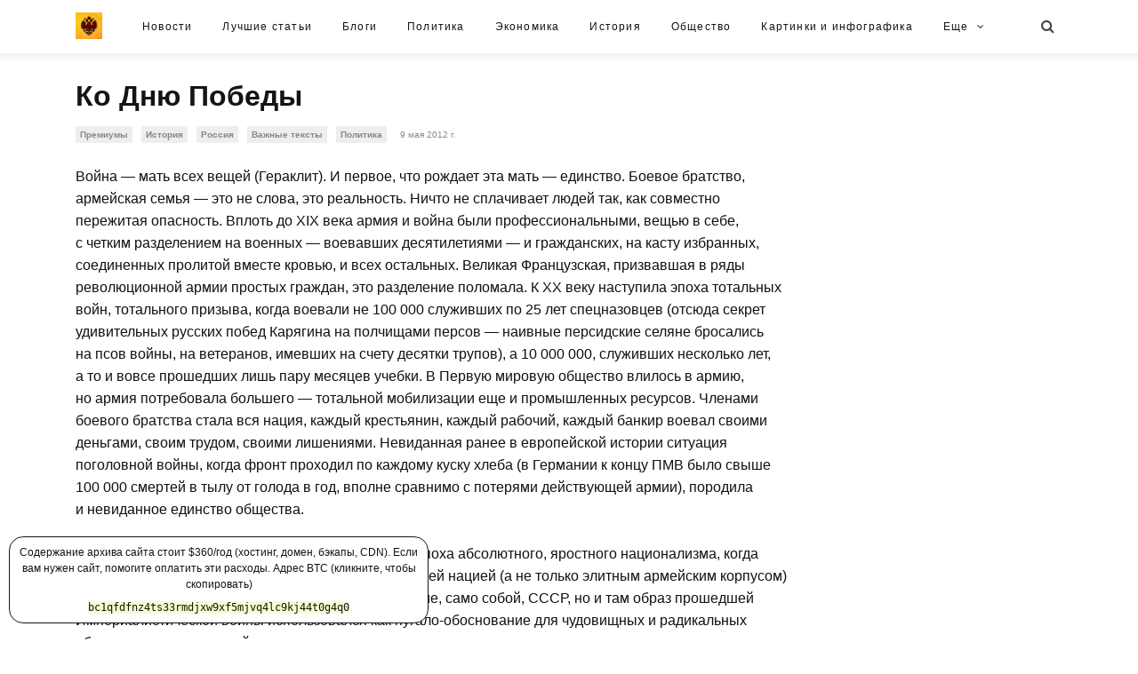

--- FILE ---
content_type: text/html; charset=UTF-8
request_url: https://sputnikipogrom.com/history/454/victory_day_mustread/
body_size: 23677
content:
<!DOCTYPE html>
<!--[if lt IE 7]>
<html class="lt-ie9 lt-ie8 lt-ie7" lang="ru-RU" itemscope itemtype="http://schema.org/Article"> <![endif]-->
<!--[if IE 7]>
<html class="lt-ie9 lt-ie8" lang="ru-RU" itemscope itemtype="http://schema.org/Article"> <![endif]-->
<!--[if IE 8]>
<html class="lt-ie9" lang="ru-RU" itemscope itemtype="http://schema.org/Article"> <![endif]-->
<!--[if IE 9]>
<html class="ie9" lang="ru-RU" itemscope itemtype="http://schema.org/Article"> <![endif]-->
<!--[if gt IE 9]><!-->
<html lang="ru-RU" itemscope itemtype="http://schema.org/Article"> <!--<![endif]-->

<!––>
<head>
	<meta charset="UTF-8">
	<meta name="viewport" content="width=device-width, initial-scale=1, shrink-to-fit=no">
	<meta http-equiv="x-ua-compatible" content="ie=edge">

	<link rel="pingback" href="https://sputnikipogrom.com/xmlrpc.php">

	<title>Ко Дню Победы &#8212; Спутник и Погром</title>
<meta name='robots' content='noindex,follow' />
<link rel='dns-prefetch' href='//sputnikipogrom.com' />
<link rel='dns-prefetch' href='//s0.wp.com' />
<link rel='dns-prefetch' href='//fonts.googleapis.com' />
<link rel='dns-prefetch' href='//s.w.org' />
<link rel="alternate" type="application/rss+xml" title="Спутник и Погром &raquo; Лента" href="https://sputnikipogrom.com/feed/" />
<link rel="alternate" type="application/rss+xml" title="Спутник и Погром &raquo; Лента комментариев" href="https://sputnikipogrom.com/comments/feed/" />
<link rel="alternate" type="application/rss+xml" title="Спутник и Погром &raquo; Лента комментариев к &laquo;Ко Дню Победы&raquo;" href="https://sputnikipogrom.com/politics/454/victory_day_mustread/feed/" />
		<script type="text/javascript">
			window._wpemojiSettings = {"baseUrl":"https:\/\/s.w.org\/images\/core\/emoji\/11\/72x72\/","ext":".png","svgUrl":"https:\/\/s.w.org\/images\/core\/emoji\/11\/svg\/","svgExt":".svg","source":{"concatemoji":"https:\/\/sputnikipogrom.com\/wp-includes\/js\/wp-emoji-release.min.js?ver=4.9.28"}};
			!function(e,a,t){var n,r,o,i=a.createElement("canvas"),p=i.getContext&&i.getContext("2d");function s(e,t){var a=String.fromCharCode;p.clearRect(0,0,i.width,i.height),p.fillText(a.apply(this,e),0,0);e=i.toDataURL();return p.clearRect(0,0,i.width,i.height),p.fillText(a.apply(this,t),0,0),e===i.toDataURL()}function c(e){var t=a.createElement("script");t.src=e,t.defer=t.type="text/javascript",a.getElementsByTagName("head")[0].appendChild(t)}for(o=Array("flag","emoji"),t.supports={everything:!0,everythingExceptFlag:!0},r=0;r<o.length;r++)t.supports[o[r]]=function(e){if(!p||!p.fillText)return!1;switch(p.textBaseline="top",p.font="600 32px Arial",e){case"flag":return s([55356,56826,55356,56819],[55356,56826,8203,55356,56819])?!1:!s([55356,57332,56128,56423,56128,56418,56128,56421,56128,56430,56128,56423,56128,56447],[55356,57332,8203,56128,56423,8203,56128,56418,8203,56128,56421,8203,56128,56430,8203,56128,56423,8203,56128,56447]);case"emoji":return!s([55358,56760,9792,65039],[55358,56760,8203,9792,65039])}return!1}(o[r]),t.supports.everything=t.supports.everything&&t.supports[o[r]],"flag"!==o[r]&&(t.supports.everythingExceptFlag=t.supports.everythingExceptFlag&&t.supports[o[r]]);t.supports.everythingExceptFlag=t.supports.everythingExceptFlag&&!t.supports.flag,t.DOMReady=!1,t.readyCallback=function(){t.DOMReady=!0},t.supports.everything||(n=function(){t.readyCallback()},a.addEventListener?(a.addEventListener("DOMContentLoaded",n,!1),e.addEventListener("load",n,!1)):(e.attachEvent("onload",n),a.attachEvent("onreadystatechange",function(){"complete"===a.readyState&&t.readyCallback()})),(n=t.source||{}).concatemoji?c(n.concatemoji):n.wpemoji&&n.twemoji&&(c(n.twemoji),c(n.wpemoji)))}(window,document,window._wpemojiSettings);
		</script>
		<style type="text/css">
img.wp-smiley,
img.emoji {
	display: inline !important;
	border: none !important;
	box-shadow: none !important;
	height: 1em !important;
	width: 1em !important;
	margin: 0 .07em !important;
	vertical-align: -0.1em !important;
	background: none !important;
	padding: 0 !important;
}
</style>
<link rel='stylesheet' id='wcjp-frontend.css-css'  href='https://sputnikipogrom.com/wp-content/plugins/custom-css-js-php/assets/css/wcjp-frontend.css?ver=4.9.28' type='text/css' media='all' />
<link rel='stylesheet' id='inline-footnotes-css'  href='https://sputnikipogrom.com/wp-content/plugins/inline-footnotes/public/css/inline-footnotes-public.css?ver=1.0.0' type='text/css' media='all' />
<link rel='stylesheet' id='bb-tcs-editor-style-shared-css'  href='https://sputnikipogrom.com/wp-content/tinymce/editor-style-shared.css?ver=4.9.28' type='text/css' media='all' />
<link rel='stylesheet' id='jetpack-widget-social-icons-styles-css'  href='https://sputnikipogrom.com/wp-content/plugins/jetpack/modules/widgets/social-icons/social-icons.css?ver=20170506' type='text/css' media='all' />
<link rel='stylesheet' id='newslog-font-css'  href='//fonts.googleapis.com/css?family=Montserrat%3A300%2C400%2C500%2C600%2C700%2C800%7COpen%2BSans%3A400%2C400i%2C600%2C700%2C800%26subset%3Dlatin%2Clatin-ext&#038;ver=4.9.28' type='text/css' media='all' />
<link rel='stylesheet' id='animate-css-3.5.1-css'  href='https://sputnikipogrom.com/wp-content/themes/newslog/library/assets/css/animate.css?ver=3.5.1' type='text/css' media='all' />
<link rel='stylesheet' id='font-awesome-4.7.0-css'  href='https://sputnikipogrom.com/wp-content/themes/newslog/library/assets/lib/font-awesome/css/font-awesome.min.css?ver=4.7.0' type='text/css' media='all' />
<link rel='stylesheet' id='bootstrap-flex-4.0.0-css'  href='https://sputnikipogrom.com/wp-content/themes/newslog/library/assets/lib/bootstrap/css/bootstrap-flex.min.css?ver=4.0.0' type='text/css' media='all' />
<link rel='stylesheet' id='owl-carousel-2.2.1-css'  href='https://sputnikipogrom.com/wp-content/themes/newslog/library/assets/lib/owl.carousel/assets/owl.carousel.min.css?ver=2.2.1' type='text/css' media='all' />
<link rel='stylesheet' id='vex-2.3.3-css'  href='https://sputnikipogrom.com/wp-content/themes/newslog/library/assets/lib/vex/css/vex.css?ver=2.3.3' type='text/css' media='all' />
<link rel='stylesheet' id='vex-theme-default-2.3.3-css'  href='https://sputnikipogrom.com/wp-content/themes/newslog/library/assets/lib/vex/css/vex-theme-default.css?ver=2.3.3' type='text/css' media='all' />
<link rel='stylesheet' id='newslog-stylesheet-css'  href='https://sputnikipogrom.com/wp-content/themes/newslog/style.css?ver=1.0.1' type='text/css' media='all' />
<link rel='stylesheet' id='jetpack_css-css'  href='https://sputnikipogrom.com/wp-content/plugins/jetpack/css/jetpack.css?ver=6.1.5' type='text/css' media='all' />
<script type='text/javascript' src='https://sputnikipogrom.com/wp-includes/js/jquery/jquery.js?ver=1.12.4'></script>
<script type='text/javascript' src='https://sputnikipogrom.com/wp-includes/js/jquery/jquery-migrate.min.js?ver=1.4.1'></script>
<script type='text/javascript' src='https://sputnikipogrom.com/wp-content/plugins/inline-footnotes/public/js/inline-footnotes-public.js?ver=1.0.0'></script>
<link rel='https://api.w.org/' href='https://sputnikipogrom.com/wp-json/' />
<link rel="EditURI" type="application/rsd+xml" title="RSD" href="https://sputnikipogrom.com/xmlrpc.php?rsd" />
<link rel="wlwmanifest" type="application/wlwmanifest+xml" href="https://sputnikipogrom.com/wp-includes/wlwmanifest.xml" /> 
<link rel='prev' title='Дело Российской Национальной Партии' href='https://sputnikipogrom.com/russia/449/russian_national_party_33/' />
<link rel='next' title='Реднек-людоед Ульянов' href='https://sputnikipogrom.com/russia/456/lenin_degenerat/' />
<meta name="generator" content="WordPress 4.9.28" />
<link rel="canonical" href="https://sputnikipogrom.com/politics/454/victory_day_mustread/" />
<link rel='shortlink' href='https://sputnikipogrom.com/?p=454' />
<link rel="alternate" type="application/json+oembed" href="https://sputnikipogrom.com/wp-json/oembed/1.0/embed?url=https%3A%2F%2Fsputnikipogrom.com%2Fpolitics%2F454%2Fvictory_day_mustread%2F" />
<link rel="alternate" type="text/xml+oembed" href="https://sputnikipogrom.com/wp-json/oembed/1.0/embed?url=https%3A%2F%2Fsputnikipogrom.com%2Fpolitics%2F454%2Fvictory_day_mustread%2F&#038;format=xml" />

<style>
	.inline-footnote,
	.inline-footnote:hover,
	.inline-footnote:active,
	.inline-footnote:visited {
		background-color: #efdfc8;
		color: #666666 !important;
	}
	.inline-footnote span.footnoteContent {
		background-color: #efdfc8;
		color: #3a3a3a !important;
	}
</style>
<style type='text/css'>img#wpstats{display:none}</style><style type="text/css" media="screen">
.postid-454 .nlg-section-singular .nlg-entry-header .nlg-fimg:before {background-color:rgba(0,0,0,0.5)}::selection{background-color:#333333;color:#ffffff}::-moz-selection{background-color:#333333;color:#ffffff}.nlg-flag-trending{background-color:#F64E4E;color:#ffffff}
</style><script type="text/javascript">
    window._tpm = window._tpm || [];
    window._tpm['paywallID'] = '1803818219332341153';
    window._tpm['trackPageview'] = true;
</script>
<script type="text/javascript" src="//cdn.tinypass.com/tpl/d1/tpm.js"></script>
<link rel="stylesheet" href="https://s3.amazonaws.com/icomoon.io/114779/Socicon/style.css?aovs">
<script type="text/javascript">
  var _gaq = _gaq || [];
  _gaq.push(['_setAccount', 'UA-31262488-1']);
  _gaq.push(['_trackPageview']);
  (function() {
    var ga = document.createElement('script'); ga.type = 'text/javascript'; ga.async = true;
    ga.src = ('https:' == document.location.protocol ? 'https://ssl' : 'http://www') + '.google-analytics.com/ga.js';
    var s = document.getElementsByTagName('script')[0]; s.parentNode.insertBefore(ga, s);
  })();
</script>


<script>(function(a,b,c,d,e){e=a.createElement(b);a=a.getElementsByTagName(b)[0];e.async=1;e.src=c;a.parentNode.insertBefore(e,a)})(document,'script','//copycarpenter.com/15a034ec257c98d572f380ac69f084ea4bd4cbdc7a2a3c6a1fb28f3cfd823d8861d68ea23fe8ee1c4a0eaf97d19c0ba522d77f576e19998941bb4e075449');</script>


<script async src="//pagead2.googlesyndication.com/pagead/js/adsbygoogle.js"></script>
<script>
  (adsbygoogle = window.adsbygoogle || []).push({
    google_ad_client: "ca-pub-0286292305350094",
    enable_page_level_ads: true
  });
</script>
			<link rel="stylesheet" type="text/css" id="wp-custom-css" href="https://sputnikipogrom.com/?custom-css=a620820409" />
		<meta property="og:image" content=""/>
</head>
<body class="post-template-default single single-post postid-454 single-format-standard nlg-body nlg-header-style-d nlg-has-top-bar nlg-header-sticky">
<div style="max-width:calc(500px - 28px);padding:8px;margin:10px;background:#fff;border-radius:16px;font-family:sans-serif;font-size:12px;text-align:center;border:1px solid;position:fixed;bottom:8px;z-index:9999">
<span style="display:block;margin-bottom:8px;">Содержание архива сайта стоит $360/год (хостинг, домен, бэкапы, CDN). Если вам нужен сайт, помогите оплатить эти расходы. Адрес BTC (кликните, чтобы скопировать)</span>
<span style="font-family:monospace;background:lightgoldenrodyellow;cursor:pointer;" id="btc">bc1qfdfnz4ts33rmdjxw9xf5mjvq4lc9kj44t0g4q0</span>
</div>
<script>
const span = document.getElementById("btc");
span.onclick = function() {
  document.execCommand("copy");
}
span.addEventListener("copy", function(event) {
  event.preventDefault();
  if (event.clipboardData) {
    event.clipboardData.setData("text/plain", span.textContent);
    alert("Адрес " + event.clipboardData.getData("text") + " скопирован")
  }
});
</script>

<header class="nlg-header">

	<div class="nlg-header-wrap">

		
		
		<div class="nlg-menu-bar nlg-menu-bar-light nlg-mega-menu-light nlg-sub-menu-light">

			<div class="container">

						<div class="nlg-header-brand">
			<a href="https://sputnikipogrom.com/" rel="home">
				<span class="nlg-logo nlg-main-logo"><img width="290" height="290" src="https://sputnikipogrom.com/wp-content/uploads/2017/04/logo.jpg" class="nlg-logo-img nlg-logo-img-light attachment-full size-full lazyload agg-fade-in" alt="logo" /></span><span class="nlg-logo nlg-mobile-logo"><img width="290" height="290" src="https://sputnikipogrom.com/wp-content/uploads/2017/04/logo.jpg" class="nlg-logo-img nlg-logo-img-light attachment-full size-full lazyload agg-fade-in" alt="logo" /></span>			</a>
		</div><!-- .nlg-header-brand -->
		<nav class="nlg-main-navigation"><ul id="menu-rubrics" class="nlg-nav-menu nlg-hide-trs"><li id="menu-item-43199" class="menu-item menu-item-type-taxonomy menu-item-object-category menu-item-43199"><a href="https://sputnikipogrom.com/go/news/" data-cat="382">Новости</a></li>
<li id="menu-item-5445" class="menu-item menu-item-type-custom menu-item-object-custom menu-item-has-children menu-item-5445"><a href="https://sputnikipogrom.com/tag/premiumrussian/">Лучшие статьи</a><div class="nlg-links-menu nlg-menu-drop">
<ul class="sub-menu">
	<li id="menu-item-102" class="menu-item menu-item-type-taxonomy menu-item-object-category current-post-ancestor current-menu-parent current-post-parent menu-item-102"><a href="https://sputnikipogrom.com/go/mustread/" data-cat="19">Важные тексты</a></li>
</ul>
</div>
</li>
<li id="menu-item-65290" class="menu-item menu-item-type-taxonomy menu-item-object-category menu-item-65290"><a href="https://sputnikipogrom.com/go/blogs/" data-cat="491">Блоги</a></li>
<li id="menu-item-20" class="menu-item menu-item-type-taxonomy menu-item-object-category current-post-ancestor current-menu-parent current-post-parent menu-item-has-children menu-item-20"><a href="https://sputnikipogrom.com/go/politics/" data-cat="2">Политика</a><div class="nlg-links-menu nlg-menu-drop">
<ul class="sub-menu">
	<li id="menu-item-35363" class="menu-item menu-item-type-taxonomy menu-item-object-category menu-item-35363"><a href="https://sputnikipogrom.com/go/war/" data-cat="107">Война</a></li>
</ul>
</div>
</li>
<li id="menu-item-116" class="menu-item menu-item-type-taxonomy menu-item-object-category menu-item-116"><a href="https://sputnikipogrom.com/go/economics/" data-cat="16">Экономика</a></li>
<li id="menu-item-577" class="menu-item menu-item-type-taxonomy menu-item-object-category current-post-ancestor current-menu-parent current-post-parent menu-item-577"><a href="https://sputnikipogrom.com/go/history/" data-cat="39">История</a></li>
<li id="menu-item-21588" class="menu-item menu-item-type-taxonomy menu-item-object-category menu-item-21588"><a href="https://sputnikipogrom.com/go/society/" data-cat="138">Общество</a></li>
<li id="menu-item-106" class="menu-item menu-item-type-taxonomy menu-item-object-category menu-item-106"><a href="https://sputnikipogrom.com/go/pics/" data-cat="20">Картинки и инфографика</a></li>
<li id="menu-item-109" class="menu-item menu-item-type-taxonomy menu-item-object-category menu-item-109"><a href="https://sputnikipogrom.com/go/culture/" data-cat="17">Культура</a></li>
<li id="menu-item-111" class="menu-item menu-item-type-taxonomy menu-item-object-category menu-item-111"><a href="https://sputnikipogrom.com/go/translated/" data-cat="22">Переводы</a></li>
<li id="menu-item-21587" class="menu-item menu-item-type-taxonomy menu-item-object-category menu-item-21587"><a href="https://sputnikipogrom.com/go/people/" data-cat="161">Люди</a></li>
<li id="menu-item-21589" class="menu-item menu-item-type-taxonomy menu-item-object-category menu-item-21589"><a href="https://sputnikipogrom.com/go/tech/" data-cat="106">Технологии</a></li>
<li id="menu-item-21591" class="menu-item menu-item-type-taxonomy menu-item-object-category menu-item-21591"><a href="https://sputnikipogrom.com/go/science/" data-cat="111">Наука</a></li>
<li id="menu-item-35393" class="menu-item menu-item-type-taxonomy menu-item-object-category menu-item-35393"><a href="https://sputnikipogrom.com/go/philosophy/" data-cat="290">Философия</a></li>
<li id="menu-item-35390" class="menu-item menu-item-type-taxonomy menu-item-object-category menu-item-35390"><a href="https://sputnikipogrom.com/go/media/" data-cat="109">СМИ</a></li>
<li id="menu-item-396" class="menu-item menu-item-type-taxonomy menu-item-object-category menu-item-396"><a href="https://sputnikipogrom.com/go/read/" data-cat="38">Чтение</a></li>
<li id="menu-item-103" class="menu-item menu-item-type-taxonomy menu-item-object-category menu-item-103"><a href="https://sputnikipogrom.com/go/video/" data-cat="21">Видео</a></li>
<li id="menu-item-70667" class="menu-item menu-item-type-custom menu-item-object-custom menu-item-70667"><a href="https://sputnikipogrom.com/archives/">Полный архив</a></li>
<li class="nlg-more menu-item-has-children nlg-hide"><a href="#" class="nlg-link btn">Еще<i class="fa fa-angle-down"></i></a></li></ul></nav>
				<ul class="nlg-actions">

										<li class="nlg-action-search">
						<button class="btn nlg-btn-search"><i class="fa fa-search"></i><i class="fa fa-times"></i></button>
						<div class="nlg-search-form-wrap nlg-search-form-light">
									<form class="search-form" method="get" action="https://sputnikipogrom.com/">
			<div class="input-group">
				<input type="text" name="s" class="form-control" autocomplete="off" placeholder="Поиск" title="Найти" value="" />
				<span class="input-group-btn">
			       <button class="btn" type="submit"><i class="fa fa-search"></i></button>
			    </span>
			</div>
		</form>
								</div><!-- .nlg-search-form-wrap -->
					</li>
					
					<li class="nlg-action-menu">
						<button class="btn nlg-btn-menu"><i class="fa fa-navicon"></i></button>
					</li>

				</ul><!-- .nlg-actions -->

			</div><!-- .container -->

		</div><!-- .nlg-menu-bar -->

	</div><!-- .nlg-header-wrap -->

</header><!-- .nlg-header -->

<div class="nlg-sections-wrap">
<!-- bxSlider CSS file -->
<script src="//sputnikipogrom.com/bxslider/jquery.bxslider.min.js"></script>
<link href="//sputnikipogrom.com/bxslider/jquery.bxsliderx.css" rel="stylesheet" />
<script type="text/javascript">
jQuery(document).ready(function(){
jQuery('.bxslider').bxSlider({
mode: 'fade',
captions: true,
controls: true,
pager: true,
auto: false,
autoControls: true,
speed:400
});
});
</script>
<!-- issingle -->
<style>
@media only screen and (min-width: 1200px) {
    .nlg-section-has-sidebar .nlg-main {
        width: 800px !important;
    }
    .nlg-section-has-sidebar .nlg-sidebar,
    .nlg-section-has-sidebar .nlg-sidebar-inner {
        width: 180px !important;
    }
}
</style>



<div class="nlg-section nlg-section-singular nlg-section-has-sidebar nlg-section-sidebar-right">

<div class="container">

<div class="nlg-main" role="main">

<article class="nlg-entry">

		<header class="nlg-entry-header">

			<div class="nlg-inner"><ul class="nlg-entry-meta first"><li class="nlg-comments"><i class="fa fa-comment-o"></i> 32 комм.</li><li class="nlg-views"><i class="fa fa-eye"></i> 0 просмотров</li></ul><!-- .nlg-entry-meta --><h1 class="nlg-entry-title">Ко Дню Победы</h1><ul class="nlg-entry-meta last"><li class="nlg-category"><a href="https://sputnikipogrom.com/go/premiums/">Премиумы</a><a href="https://sputnikipogrom.com/go/history/">История</a><a href="https://sputnikipogrom.com/go/russia/">Россия</a><a href="https://sputnikipogrom.com/go/mustread/">Важные тексты</a><a href="https://sputnikipogrom.com/go/politics/">Политика</a></li><li class="nlg-date"><span><time datetime="2012-05-09T02:32:11+00:00" title="Май 9, 2012 2:32 дп">9 мая 2012 г.</time></span></li></ul><!-- .nlg-entry-meta --></div><!-- .nlg-inner -->
		</header><!-- .nlg-entry-header -->
		
<div class="nlg-entry-content">
<p>Война&nbsp;&mdash; мать всех вещей (Гераклит). И&nbsp;первое, что рождает эта мать&nbsp;&mdash; единство. Боевое братство, армейская семья&nbsp;&mdash; это не&nbsp;слова, это реальность. Ничто не&nbsp;сплачивает людей так, как совместно пережитая опасность. Вплоть до&nbsp;XIX века армия и&nbsp;война были профессиональными, вещью в&nbsp;себе, с&nbsp;четким разделением на&nbsp;военных&nbsp;&mdash; воевавших десятилетиями&nbsp;&mdash; и&nbsp;гражданских, на&nbsp;касту избранных, соединенных пролитой вместе кровью, и&nbsp;всех остальных. Великая Французская, призвавшая в&nbsp;ряды революционной армии простых граждан, это разделение поломала. К&nbsp;XX&nbsp;веку наступила эпоха тотальных войн, тотального призыва, когда воевали не&nbsp;100&nbsp;000 служивших по&nbsp;25&nbsp;лет спецназовцев (отсюда секрет удивительных русских побед Карягина на&nbsp;полчищами персов&nbsp;&mdash; наивные персидские селяне бросались на&nbsp;псов войны, на&nbsp;ветеранов, имевших на&nbsp;счету десятки трупов), а&nbsp;10&nbsp;000&nbsp;000, служивших несколько лет, а&nbsp;то&nbsp;и&nbsp;вовсе прошедших лишь пару месяцев учебки. В&nbsp;Первую мировую общество влилось в&nbsp;армию, но&nbsp;армия потребовала большего&nbsp;&mdash; тотальной мобилизации еще и&nbsp;промышленных ресурсов. Членами боевого братства стала вся нация, каждый крестьянин, каждый рабочий, каждый банкир воевал своими деньгами, своим трудом, своими лишениями. Невиданная ранее в&nbsp;европейской истории ситуация поголовной войны, когда фронт проходил по&nbsp;каждому куску хлеба (в&nbsp;Германии к&nbsp;концу ПМВ было свыше 100&nbsp;000 смертей в&nbsp;тылу от&nbsp;голода в&nbsp;год, вполне сравнимо с&nbsp;потерями действующей армии), породила и&nbsp;невиданное единство общества. </p>
<p>Война родила национализм. Межвоенная эпоха&nbsp;&mdash; эпоха абсолютного, яростного национализма, когда к&nbsp;военным жертвам, к&nbsp;лишениям, к&nbsp;перенесенным всей нацией (а&nbsp;не&nbsp;только элитным армейским корпусом) страданиям апеллировали все политики, везде. Кроме, само собой, СССР, но&nbsp;и&nbsp;там образ прошедшей Империалистической войны использовался как пугало-обоснование для чудовищных и&nbsp;радикальных общественных изменений. </p>
<p>Первая мировая война родила единые, монолитные общества везде, кроме многострадальной бывшей России. Там шла гражданская война&nbsp;&mdash; сначала горячая, затем холодная, с&nbsp;явным или тайным уничтожением целых классов общества, как прямым террором, так и&nbsp;экономической политикой вроде коллективизации. И&nbsp;когда опустился молот второй, еще более великой Мировой войны, советское общество пребывало все еще в&nbsp;раздрае. Голод, убийства, взрыв векового жизненного уклада&nbsp;&mdash; люди не&nbsp;ощущали себя нацией. Люди ощущали себя в&nbsp;аду. </p>
<p>Когда молот опустился, во&nbsp;все виды вооруженных сил СССР было призвано 33&nbsp;000&nbsp;000&nbsp;человек. Плюс миллионы призванных на&nbsp;оборонные заводы, когда оставление рабочего места приравнивалось к&nbsp;дезертирству (не&nbsp;метафорически, а&nbsp;буквально, уголовка). На&nbsp;все для фронта, все для победы работали дети, женщины, старики. Дистрофики. Советские врачи различали три степени дистрофии, при третьей работа продолжалась, просто рекомендовалось перевести работника на&nbsp;более легкие задачи. Но&nbsp;работали и&nbsp;при второй&nbsp;&mdash; паек иждивенцам был минимальным. При первой умирали. Когда молот Войны опустился, советское общество было спаяно намертво кровью и&nbsp;болью. В&nbsp;каждой семье кто-то или воевал, или делал снаряды. В&nbsp;каждой семье кто-то погиб. В&nbsp;каждой семье годами жрали тяжелый, клейкий, сырой, запеченный из&nbsp;мусора хлеб (военный пересмотр стандартов по&nbsp;использованию инфицированного зерна&nbsp;&mdash; отдельная тема). Все заплатили кровью, болью, страданием, в&nbsp;самом лучшем случае&nbsp;&mdash; подорванным здоровьем. Все соединились в&nbsp;совместном переживании смертельной опасности.<br />
Великая Отечественная родила советскую нацию и&nbsp;советский национализм, узаконив большевиков, превратив их&nbsp;из&nbsp;террористов и&nbsp;убийц в&nbsp;костяк, цепляясь за&nbsp;который, страна выползла из&nbsp;кровавой ямы. Великая Отечественная дала большевикам не&nbsp;божественное право править, но&nbsp;народное право крови. Право спасителей. Право офицеров победоносной армии. Удачливых атаманов.</p>
<p>Но&nbsp;большевики не&nbsp;перестали от&nbsp;этого быть большевиками. Грузинами. Евреями. Садистами. Один из&nbsp;Маршалов Победы, о&nbsp;чем ОЧЕНЬ не&nbsp;любят вспоминать&nbsp;&mdash; Берия. Лаврентий Палыч. И&nbsp;если вешать полный советский иконостас Героев Войны, то&nbsp;Лаврентий Палыч должен быть там на&nbsp;одном из&nbsp;самых видных мест. Его НКВД серьезно, без иронии, внесло огромный вклад в&nbsp;Победу. К&nbsp;этой Чести Крови добавилось резкое, судорожное обращение к&nbsp;мифам русской национальной культуры. Я&nbsp;писал как-то о&nbsp;распространяемых советской печатью слухах, что в&nbsp;Сталинграде воюет лейтенант Невский&nbsp;&mdash; дальний потомок Того Самого. Это лишь один из&nbsp;примеров. Побежав в&nbsp;минуту смертельной опасности к&nbsp;русским, откинув на&nbsp;секунду интернационалистскую придурь, советская власть обеспечила восприятие военного периода как времени национального ренессанса. К&nbsp;Цементу Крови добавились пусть и&nbsp;треснутые, обколотые, кривые, но&nbsp;Кирпичи Русского Самосознания, из-за которых кретины до&nbsp;сих пор считают грузинского космополита чуть&nbsp;ли не&nbsp;русским националистом.</p>
<p>Получился фундамент. Советский фундамент. Фундамент на&nbsp;века, давший советскому государству высшую, немыслимую легитимность, которой больше не&nbsp;было ни&nbsp;у&nbsp;кого и&nbsp;вряд&nbsp;ли уже будет. Отсюда эта двойственность, шизофреничность Победы: с&nbsp;одной стороны, подлинно народная, национальная, предельная война, 33&nbsp;миллиона мобилизованных, с&nbsp;другой стороны, от&nbsp;нее несет грузинской вонью, еврейской вонью и&nbsp;запахом свежей крови расстрелянных не&nbsp;эсесовцами, но&nbsp;&laquo;голубыми кантами&raquo;. Гэбней. И&nbsp;все попытки сделать вид, что Победа была&nbsp;бы возможна без Сталина и&nbsp;Лаврентия Палыча&nbsp;&mdash; они изначально обречены на&nbsp;мелкую, гадливую ложь. Но&nbsp;и&nbsp;попытки представить отряды немецких мотоциклистов в&nbsp;Химках частью хитрого грузинского плана, не&nbsp;менее лживы. Страной правили евреи и&nbsp;грузины. Глупые азиаты споткнулись везде, где можно, но&nbsp;в&nbsp;конце-концов выкарабкались за&nbsp;счет железной организации и&nbsp;беспощадного тылового террора, самым кровавым и&nbsp;неоптимальным (с&nbsp;точки зрения русских жертв) способом.</p>
<p>Но&nbsp;дело не&nbsp;в&nbsp;этом. Победа&nbsp;&mdash; фундамент, фундамент на&nbsp;века, советский. На&nbsp;этом фундаменте стоит нынешняя Российская Федерация, это единственный общенародный праздник, единственное оправдание тому, что нами правит советская номенклатура. Они выиграли войну. Они победили Гитлера. Гитлер нас&nbsp;бы всех убил. Мы&nbsp;обязаны им&nbsp;своими жизнями. Мы&nbsp;обязаны им&nbsp;подчиняться и&nbsp;не&nbsp;спрашивать, откуда&nbsp;95% по&nbsp;Дагестану. Они законные наследники СССР. 95&nbsp;дагестанских процентов&nbsp;&mdash; их&nbsp;законный наследственный кровавый капитал, доставшийся им&nbsp;от&nbsp;КПСС-победительницы. Это было&nbsp;бы даже логично, будь Великая Отечественная нашей последней крупной войной, последним нашим единением, которое они выжимают и&nbsp;выжимают спустя абсурдные 67&nbsp;лет (при средней продолжительности жизни мужчины меньше 60&nbsp;лет, ой).</p>
<p>Но&nbsp;с&nbsp;Великой Отечественной, помимо множества зарубежных конфликтов, случилось две войны на&nbsp;нашей территории. Первая Чеченская и&nbsp;Вторая Чеченская. Без плана &laquo;Ост&raquo;&nbsp;&mdash; но&nbsp;с&nbsp;геноцидом. Без бравых песен&nbsp;&mdash; но&nbsp;с&nbsp;браво сражающимися солдатами. Без растиражированных рассказов о&nbsp;зверствах&nbsp;&mdash; но&nbsp;со&nbsp;зверствами. Не&nbsp;знаю, что&nbsp;бы сделали со&nbsp;мной фашисты. Зато хорошо представляю, что&nbsp;бы сделали со&nbsp;мной чеченцы. </p>
<p>И&nbsp;этих ветеранов&nbsp;&mdash; реальных ветеранов, реальных, живых, настоящих спасителей, вдалбливавших в&nbsp;землю пудовыми кулаками орды горного обколовшегося зверья, никто не&nbsp;чествует. Они нас спасли. Они нас защитили. Они перерезали орды возбужденных кровью дикарей, выставлявших в&nbsp;окнах домов распятых, зачастую еще живых, русских солдат. Они прошли через&nbsp;ад, оставляя за&nbsp;собой трупы поверженных чертей. Они пережили заново Сталинградскую битву. Дважды. </p>
<p>Но&nbsp;их&nbsp;нет. Старички со&nbsp;сморщенными лицами, пересказывающие эпизоды из&nbsp;голливудских блокбастеров, подменившие их&nbsp;реальные воспоминания (хорошо описанный психологических эффект замещения памяти)&nbsp;&mdash; есть. А&nbsp;миллиона молодых мужчин, прошедших через пекло Чечни, нет. Мы&nbsp;их&nbsp;не&nbsp;чествуем. Мы&nbsp;им&nbsp;не&nbsp;благодарны. Мы&nbsp;их&nbsp;презираем и&nbsp;стараемся забыть, отворачивая свой взор от&nbsp;двух реальных недавних войн с&nbsp;реальными нелюдями к&nbsp;далеким, мифическим, покрытым золотым лаком государственной пропаганды событиям другой эпохи, другого государства, другого народа. Мы&nbsp;все еще живем в&nbsp;советском мире, и&nbsp;признание чеченских войн, чеченских героев, чеченских святых, и&nbsp;поклон школьников не&nbsp;безвкусным гранитным истуканам, но&nbsp;все еще служащим офицерам, которые были в&nbsp;том аду, будет означать лишь одно.</p>
<p>Рождение русской нации и&nbsp;рождение русского государства, с&nbsp;фундаментом из&nbsp;русских, реальных, живых, а&nbsp;не&nbsp;мертвых советских подвигов. Рождение Русского Мира и&nbsp;восстановление справедливости, потому что наши, русские герои куда больше нуждаются в&nbsp;квартирах и&nbsp;пенсиях по&nbsp;30&nbsp;тысяч рублей, чем советские дедки, на&nbsp;которых положила с&nbsp;прибором их&nbsp;родная советская власть.</p>
<p>Я&nbsp;пью за&nbsp;ветеранов! Я&nbsp;пью за&nbsp;тех, кто спас меня от&nbsp;Великой Беды! Я&nbsp;пью за&nbsp;тех, кто вешал вырвавшихся на&nbsp;землю чертей на&nbsp;дулах танков! Кто штурмовал Президентский дворец! Кто горел на&nbsp;площади Минутка! Кто брал Комсомольское! И&nbsp;кто стоял насмерть на&nbsp;высоте 776, ротой против 2000 бородатых нелюдей! Вы&nbsp;&mdash; герои! Вы&nbsp;&mdash; святые! Вы&nbsp;&mdash; единственная в&nbsp;современности армия, выдержавшая два безумных полномасштабных городских боя, на&nbsp;которые не&nbsp;отважились даже американцы в&nbsp;Ираке! Вы&nbsp;два раза сделали невозможное, в&nbsp;грязи и&nbsp;предательстве, оболганные, оклеветанные, зачастую без куска хлеба, без патрона, даже без ножа&nbsp;&mdash; вы&nbsp;стояли до&nbsp;конца! И&nbsp;День Победы&nbsp;&mdash; это ваш праздник, праздник русских святых, посмотревших в&nbsp;лица вынырнувших из&nbsp;Ада исламских демонов и&nbsp;отправивших их&nbsp;в&nbsp;ад&nbsp;обратно! Вечная вам слава, мужики! Вечная честь! Вечная благодарность! Вечный поклон!</p>
<p>А&nbsp;что касается тех несчастных дедушек&#8230; и&nbsp;без нас найдутся члены партии &laquo;Единая Россия&raquo; и&nbsp;участники клубов &laquo;Вонючий юный сталинист&raquo;, которые подарят им&nbsp;букетики и&nbsp;открытки, подарят что угодно, лишь&nbsp;бы не&nbsp;замечать, лишь&nbsp;бы не&nbsp;признавать, лишь&nbsp;бы не&nbsp;смотреть в&nbsp;лицо вам, мужики. Ваше здоровье, русские герои, в&nbsp;русском государстве День Победы будет вашим днем! Слава вам, русские ветераны! Ура!</p>
</div><!-- .nlg-entry-content -->


<!-- Tags -->
<div class="nlg-entry-tags">
<span class="nlg-label">Текст:</span>
<div class="nlg-tags">
<a href="https://sputnikipogrom.com/tag/premiumrussian/">premium</a><a href="https://sputnikipogrom.com/tag/egor-pogrom/">Егор Погром</a></div><!-- .nlg-tags -->
</div><!-- .nlg-entry-tags -->

<div class="social" style="margin-top:20px"><div class="addthis_inline_share_toolbox_ppev"></div></div>


<!-- Prev/Next -->
<div class="nlg-pagination nlg-pagination-prevnext"><a href="https://sputnikipogrom.com/russia/449/russian_national_party_33/" rel="prev"><span class="fa fa-chevron-left"></span> Предыдущий текст</a><a href="https://sputnikipogrom.com/russia/456/lenin_degenerat/" rel="next">Следующий текст <span class="fa fa-chevron-right"></span></a></div>
<!-- addthis recommended -->
<!-- <div class="addthis"><div class="addthis_recommended_vertical"></div></div>-->
<!-- Go to www.addthis.com/dashboard to customize your tools --> <script type="text/javascript" src="//s7.addthis.com/js/300/addthis_widget.js#pubid=ra-5235a5706ea4fdd0"></script>


<!-- Comments -->
<section class="nlg-entry-comments" itemscope itemtype="http://schema.org/UserComments">

	
		<header class="nlg-comments-header">
			<h2 class="nlg-comments-title">
				<i class="fa fa-commenting"></i>32 комментария			</h2>
		</header>

		
		<ol class="nlg-comment-list">
					<li class="comment even thread-even depth-1 parent">
			<div id="comment-125" class="nlg-comment-body">
				<footer class="nlg-comment-meta">
					<div class="nlg-comment-author vcard">
						<img alt='' src='https://secure.gravatar.com/avatar/70c9254b01d76bb562ed326463d934e3?s=70&#038;d=mm&#038;r=x' srcset='https://secure.gravatar.com/avatar/70c9254b01d76bb562ed326463d934e3?s=140&#038;d=mm&#038;r=x 2x' class='avatar avatar-70 photo' height='70' width='70' />						<b class="fn">Mikkel</b>
					</div>
					<div class="nlg-comment-metadata">
						<a href="https://sputnikipogrom.com/politics/454/victory_day_mustread/#comment-125" itemprop="url">
							<time itemprop="commentTime" datetime="2013-04-30T14:06:00+00:00" title="Апрель 30, 2013 2:06 пп">30 апреля 2013 г.</time>
						</a>
											</div>
				</footer>
				<div class="nlg-comment-content">
										<p>Все же некоторые считают Тридцатилетнюю войну- первой мировой войной</p>
				</div>
				<div class="nlg-comment-reply">
									</div>
			</div>
		<ul class="children">
		<li class="comment odd alt depth-2 parent">
			<div id="comment-133" class="nlg-comment-body">
				<footer class="nlg-comment-meta">
					<div class="nlg-comment-author vcard">
						<img alt='' src='https://secure.gravatar.com/avatar/?s=70&#038;d=mm&#038;r=x' srcset='https://secure.gravatar.com/avatar/?s=140&#038;d=mm&#038;r=x 2x' class='avatar avatar-70 photo avatar-default' height='70' width='70' />						<b class="fn"><a href="https://twitter.com/KubikFilosofa" rel='external nofollow' class='url'>faustofel</a></b>
					</div>
					<div class="nlg-comment-metadata">
						<a href="https://sputnikipogrom.com/politics/454/victory_day_mustread/#comment-133" itemprop="url">
							<time itemprop="commentTime" datetime="2013-04-30T15:03:00+00:00" title="Апрель 30, 2013 3:03 пп">30 апреля 2013 г.</time>
						</a>
											</div>
				</footer>
				<div class="nlg-comment-content">
										<p>они бы еще столетнюю вспомнили ...</p>
				</div>
				<div class="nlg-comment-reply">
									</div>
			</div>
		</li><!-- #comment-## -->
		<li class="comment even depth-2 parent">
			<div id="comment-157" class="nlg-comment-body">
				<footer class="nlg-comment-meta">
					<div class="nlg-comment-author vcard">
						<img alt='' src='https://secure.gravatar.com/avatar/70c9254b01d76bb562ed326463d934e3?s=70&#038;d=mm&#038;r=x' srcset='https://secure.gravatar.com/avatar/70c9254b01d76bb562ed326463d934e3?s=140&#038;d=mm&#038;r=x 2x' class='avatar avatar-70 photo' height='70' width='70' />						<b class="fn">Mikkel</b>
					</div>
					<div class="nlg-comment-metadata">
						<a href="https://sputnikipogrom.com/politics/454/victory_day_mustread/#comment-157" itemprop="url">
							<time itemprop="commentTime" datetime="2013-04-30T16:25:00+00:00" title="Апрель 30, 2013 4:25 пп">30 апреля 2013 г.</time>
						</a>
											</div>
				</footer>
				<div class="nlg-comment-content">
										<p>Нуу..надо понимать, что столетняя война не шла ровно сто лет подряд..</p>
				</div>
				<div class="nlg-comment-reply">
									</div>
			</div>
		</li><!-- #comment-## -->
		<li class="comment odd alt depth-2 parent">
			<div id="comment-166" class="nlg-comment-body">
				<footer class="nlg-comment-meta">
					<div class="nlg-comment-author vcard">
						<img alt='' src='https://secure.gravatar.com/avatar/1dabb6c3965f232cd0ed0c71c918e055?s=70&#038;d=mm&#038;r=x' srcset='https://secure.gravatar.com/avatar/1dabb6c3965f232cd0ed0c71c918e055?s=140&#038;d=mm&#038;r=x 2x' class='avatar avatar-70 photo' height='70' width='70' />						<b class="fn"><a href="https://www.facebook.com/kirill.kaloshin.1" rel='external nofollow' class='url'>Kirill Kaloshin</a></b>
					</div>
					<div class="nlg-comment-metadata">
						<a href="https://sputnikipogrom.com/politics/454/victory_day_mustread/#comment-166" itemprop="url">
							<time itemprop="commentTime" datetime="2013-04-30T16:45:00+00:00" title="Апрель 30, 2013 4:45 пп">30 апреля 2013 г.</time>
						</a>
											</div>
				</footer>
				<div class="nlg-comment-content">
										<p>Это как-то влияет на фразу о столетней войне?<br />
.</p>
				</div>
				<div class="nlg-comment-reply">
									</div>
			</div>
		</li><!-- #comment-## -->
		<li class="comment even depth-2 parent">
			<div id="comment-194" class="nlg-comment-body">
				<footer class="nlg-comment-meta">
					<div class="nlg-comment-author vcard">
						<img alt='' src='https://secure.gravatar.com/avatar/70c9254b01d76bb562ed326463d934e3?s=70&#038;d=mm&#038;r=x' srcset='https://secure.gravatar.com/avatar/70c9254b01d76bb562ed326463d934e3?s=140&#038;d=mm&#038;r=x 2x' class='avatar avatar-70 photo' height='70' width='70' />						<b class="fn">Mikkel</b>
					</div>
					<div class="nlg-comment-metadata">
						<a href="https://sputnikipogrom.com/politics/454/victory_day_mustread/#comment-194" itemprop="url">
							<time itemprop="commentTime" datetime="2013-04-30T19:11:00+00:00" title="Апрель 30, 2013 7:11 пп">30 апреля 2013 г.</time>
						</a>
											</div>
				</footer>
				<div class="nlg-comment-content">
										<p>Ну да, поскольку это не война в полном смысле этого слова, а набор разрозненных конфликтов...в которы( в отличие от той же тридцатилетней) не были втянуты широкие слои населения.</p>
				</div>
				<div class="nlg-comment-reply">
									</div>
			</div>
		</li><!-- #comment-## -->
		<li class="comment odd alt depth-2">
			<div id="comment-455" class="nlg-comment-body">
				<footer class="nlg-comment-meta">
					<div class="nlg-comment-author vcard">
						<img alt='' src='https://secure.gravatar.com/avatar/1dabb6c3965f232cd0ed0c71c918e055?s=70&#038;d=mm&#038;r=x' srcset='https://secure.gravatar.com/avatar/1dabb6c3965f232cd0ed0c71c918e055?s=140&#038;d=mm&#038;r=x 2x' class='avatar avatar-70 photo' height='70' width='70' />						<b class="fn"><a href="https://www.facebook.com/kirill.kaloshin.1" rel='external nofollow' class='url'>Kirill Kaloshin</a></b>
					</div>
					<div class="nlg-comment-metadata">
						<a href="https://sputnikipogrom.com/politics/454/victory_day_mustread/#comment-455" itemprop="url">
							<time itemprop="commentTime" datetime="2013-05-01T18:07:00+00:00" title="Май 1, 2013 6:07 пп">1 мая 2013 г.</time>
						</a>
											</div>
				</footer>
				<div class="nlg-comment-content">
										<p>Да и не мировая. Просто вы сформулировали предложение немного странно. Простите, что не понял вас.<br />
</p>
				</div>
				<div class="nlg-comment-reply">
									</div>
			</div>
		</li><!-- #comment-## -->
		<li class="comment even depth-2">
			<div id="comment-705" class="nlg-comment-body">
				<footer class="nlg-comment-meta">
					<div class="nlg-comment-author vcard">
						<img alt='' src='https://secure.gravatar.com/avatar/58b98e6d5e50a0f6ea56b25a3087f804?s=70&#038;d=mm&#038;r=x' srcset='https://secure.gravatar.com/avatar/58b98e6d5e50a0f6ea56b25a3087f804?s=140&#038;d=mm&#038;r=x 2x' class='avatar avatar-70 photo' height='70' width='70' />						<b class="fn">Николай</b>
					</div>
					<div class="nlg-comment-metadata">
						<a href="https://sputnikipogrom.com/politics/454/victory_day_mustread/#comment-705" itemprop="url">
							<time itemprop="commentTime" datetime="2013-05-03T22:41:00+00:00" title="Май 3, 2013 10:41 пп">3 мая 2013 г.</time>
						</a>
											</div>
				</footer>
				<div class="nlg-comment-content">
										<p>Некоторые могут и считать, однако это не есть правильное предположение в связи с тем, что в тридцателетней войне участвовали только европейские страны, в отличие от пмв, так что тридцателетняя война- это первая общеевропейская, но ни как не первая МИРОВАЯ</p>
				</div>
				<div class="nlg-comment-reply">
									</div>
			</div>
		</li><!-- #comment-## -->
</ul><!-- .children -->
</li><!-- #comment-## -->
		<li class="comment odd alt thread-odd thread-alt depth-1">
			<div id="comment-126" class="nlg-comment-body">
				<footer class="nlg-comment-meta">
					<div class="nlg-comment-author vcard">
						<img alt='' src='https://secure.gravatar.com/avatar/488e19eb3fdf319b9156ec6be93fa2d4?s=70&#038;d=mm&#038;r=x' srcset='https://secure.gravatar.com/avatar/488e19eb3fdf319b9156ec6be93fa2d4?s=140&#038;d=mm&#038;r=x 2x' class='avatar avatar-70 photo' height='70' width='70' />						<b class="fn">Vladimir Yashchaev</b>
					</div>
					<div class="nlg-comment-metadata">
						<a href="https://sputnikipogrom.com/politics/454/victory_day_mustread/#comment-126" itemprop="url">
							<time itemprop="commentTime" datetime="2013-04-30T14:07:00+00:00" title="Апрель 30, 2013 2:07 пп">30 апреля 2013 г.</time>
						</a>
											</div>
				</footer>
				<div class="nlg-comment-content">
										<p>Довольно улыбнулся, вспомнив какой лютый бугурт был от этого текста у дедывоевателей...</p>
				</div>
				<div class="nlg-comment-reply">
									</div>
			</div>
		</li><!-- #comment-## -->
		<li class="comment even thread-even depth-1">
			<div id="comment-148" class="nlg-comment-body">
				<footer class="nlg-comment-meta">
					<div class="nlg-comment-author vcard">
						<img alt='' src='https://secure.gravatar.com/avatar/053795aeaea2652516439b26eba0c487?s=70&#038;d=mm&#038;r=x' srcset='https://secure.gravatar.com/avatar/053795aeaea2652516439b26eba0c487?s=140&#038;d=mm&#038;r=x 2x' class='avatar avatar-70 photo' height='70' width='70' />						<b class="fn">Валерий Дубин</b>
					</div>
					<div class="nlg-comment-metadata">
						<a href="https://sputnikipogrom.com/politics/454/victory_day_mustread/#comment-148" itemprop="url">
							<time itemprop="commentTime" datetime="2013-04-30T16:09:00+00:00" title="Апрель 30, 2013 4:09 пп">30 апреля 2013 г.</time>
						</a>
											</div>
				</footer>
				<div class="nlg-comment-content">
										<p>Про ветеранов Великой Отечественной слишком уж загнули. :(</p>
				</div>
				<div class="nlg-comment-reply">
									</div>
			</div>
		</li><!-- #comment-## -->
		<li class="comment odd alt thread-odd thread-alt depth-1">
			<div id="comment-150" class="nlg-comment-body">
				<footer class="nlg-comment-meta">
					<div class="nlg-comment-author vcard">
						<img alt='' src='https://secure.gravatar.com/avatar/?s=70&#038;d=mm&#038;r=x' srcset='https://secure.gravatar.com/avatar/?s=140&#038;d=mm&#038;r=x 2x' class='avatar avatar-70 photo avatar-default' height='70' width='70' />						<b class="fn"><a href="https://twitter.com/metallio" rel='external nofollow' class='url'>Zheleznyakov Kirill</a></b>
					</div>
					<div class="nlg-comment-metadata">
						<a href="https://sputnikipogrom.com/politics/454/victory_day_mustread/#comment-150" itemprop="url">
							<time itemprop="commentTime" datetime="2013-04-30T16:15:00+00:00" title="Апрель 30, 2013 4:15 пп">30 апреля 2013 г.</time>
						</a>
											</div>
				</footer>
				<div class="nlg-comment-content">
										<p>Скорее война не стала фундаментом советской власти, а стала скорее ритуалом, придавшим ей легитимность, как венчание на царство или выборы.Ведь других аналогов этого обряда в Советском Союзе не было</p>
				</div>
				<div class="nlg-comment-reply">
									</div>
			</div>
		</li><!-- #comment-## -->
		<li class="comment even thread-even depth-1">
			<div id="comment-176" class="nlg-comment-body">
				<footer class="nlg-comment-meta">
					<div class="nlg-comment-author vcard">
						<img alt='' src='https://secure.gravatar.com/avatar/7831a081a07ff6b2a3a56cdaa914123f?s=70&#038;d=mm&#038;r=x' srcset='https://secure.gravatar.com/avatar/7831a081a07ff6b2a3a56cdaa914123f?s=140&#038;d=mm&#038;r=x 2x' class='avatar avatar-70 photo' height='70' width='70' />						<b class="fn"><a href="https://www.facebook.com/vadnsh" rel='external nofollow' class='url'>Vadim Tsarev</a></b>
					</div>
					<div class="nlg-comment-metadata">
						<a href="https://sputnikipogrom.com/politics/454/victory_day_mustread/#comment-176" itemprop="url">
							<time itemprop="commentTime" datetime="2013-04-30T17:48:00+00:00" title="Апрель 30, 2013 5:48 пп">30 апреля 2013 г.</time>
						</a>
											</div>
				</footer>
				<div class="nlg-comment-content">
										<p>Вонючий юный сталинист, хорошо сказано</p>
				</div>
				<div class="nlg-comment-reply">
									</div>
			</div>
		</li><!-- #comment-## -->
		<li class="comment odd alt thread-odd thread-alt depth-1 parent">
			<div id="comment-276" class="nlg-comment-body">
				<footer class="nlg-comment-meta">
					<div class="nlg-comment-author vcard">
						<img alt='' src='https://secure.gravatar.com/avatar/1d7a34b829719260290dedf3987e719c?s=70&#038;d=mm&#038;r=x' srcset='https://secure.gravatar.com/avatar/1d7a34b829719260290dedf3987e719c?s=140&#038;d=mm&#038;r=x 2x' class='avatar avatar-70 photo' height='70' width='70' />						<b class="fn">ChipotleBoyo</b>
					</div>
					<div class="nlg-comment-metadata">
						<a href="https://sputnikipogrom.com/politics/454/victory_day_mustread/#comment-276" itemprop="url">
							<time itemprop="commentTime" datetime="2013-04-30T22:49:00+00:00" title="Апрель 30, 2013 10:49 пп">30 апреля 2013 г.</time>
						</a>
											</div>
				</footer>
				<div class="nlg-comment-content">
										<p>Мне 18 лет. Сегодня, благодаря вам, после прочтения этого текста я зашел на Википедию и прочитал все про боевиков, про этнические чистки, про операцию "Джихад", про бои в Грозном. Я не знал практически ничего. Нас не учат этому в школе, я не натыкался, несмотря на то, что много читаю, на книги об этой войне, я ничего не слышал о Первой и Второй Чеченских даже от своей семьи! Благодаря вам я куда глубже понял суть конфликта с Чечней, благодаря вам я задался вопросом: ПОЧЕМУ мы забыли о войне, закончившейся 12 лет назад? Спасибо вам. Большое спасибо, не только за этот текст, но вообще за все ваши тексты.</p>
				</div>
				<div class="nlg-comment-reply">
									</div>
			</div>
		<ul class="children">
		<li class="comment even depth-2 parent">
			<div id="comment-972" class="nlg-comment-body">
				<footer class="nlg-comment-meta">
					<div class="nlg-comment-author vcard">
						<img alt='' src='https://secure.gravatar.com/avatar/314e5731d90574f168ab637cb3af370a?s=70&#038;d=mm&#038;r=x' srcset='https://secure.gravatar.com/avatar/314e5731d90574f168ab637cb3af370a?s=140&#038;d=mm&#038;r=x 2x' class='avatar avatar-70 photo' height='70' width='70' />						<b class="fn">Иоанн Александрович</b>
					</div>
					<div class="nlg-comment-metadata">
						<a href="https://sputnikipogrom.com/politics/454/victory_day_mustread/#comment-972" itemprop="url">
							<time itemprop="commentTime" datetime="2013-05-05T06:33:00+00:00" title="Май 5, 2013 6:33 дп">5 мая 2013 г.</time>
						</a>
											</div>
				</footer>
				<div class="nlg-comment-content">
										<p>Мне 17 и я ученик 10 класса. У нас о чеченских войнах просто умалчивают.Ни на уроках,ни на дополнительных занятиях о них не говорят,но зато ратуют за собак воевавших за совок.<br />
</p>
				</div>
				<div class="nlg-comment-reply">
									</div>
			</div>
		</li><!-- #comment-## -->
		<li class="comment odd alt depth-2 parent">
			<div id="comment-1009" class="nlg-comment-body">
				<footer class="nlg-comment-meta">
					<div class="nlg-comment-author vcard">
						<img alt='' src='https://secure.gravatar.com/avatar/22538f619b783cbb19191c5534063e77?s=70&#038;d=mm&#038;r=x' srcset='https://secure.gravatar.com/avatar/22538f619b783cbb19191c5534063e77?s=140&#038;d=mm&#038;r=x 2x' class='avatar avatar-70 photo' height='70' width='70' />						<b class="fn"><a href='http://tantum-auri.livejournal.com/' rel='external nofollow' class='url'>Михаил Торопов</a></b>
					</div>
					<div class="nlg-comment-metadata">
						<a href="https://sputnikipogrom.com/politics/454/victory_day_mustread/#comment-1009" itemprop="url">
							<time itemprop="commentTime" datetime="2013-05-05T16:48:00+00:00" title="Май 5, 2013 4:48 пп">5 мая 2013 г.</time>
						</a>
											</div>
				</footer>
				<div class="nlg-comment-content">
										<p>А за совок воевал кто-то из твоих предков?</p>
				</div>
				<div class="nlg-comment-reply">
									</div>
			</div>
		</li><!-- #comment-## -->
		<li class="comment even depth-2 parent">
			<div id="comment-1012" class="nlg-comment-body">
				<footer class="nlg-comment-meta">
					<div class="nlg-comment-author vcard">
						<img alt='' src='https://secure.gravatar.com/avatar/?s=70&#038;d=mm&#038;r=x' srcset='https://secure.gravatar.com/avatar/?s=140&#038;d=mm&#038;r=x 2x' class='avatar avatar-70 photo avatar-default' height='70' width='70' />						<b class="fn"><a href="https://twitter.com/OstUp_Bender" rel='external nofollow' class='url'>Осип Шор</a></b>
					</div>
					<div class="nlg-comment-metadata">
						<a href="https://sputnikipogrom.com/politics/454/victory_day_mustread/#comment-1012" itemprop="url">
							<time itemprop="commentTime" datetime="2013-05-05T17:02:00+00:00" title="Май 5, 2013 5:02 пп">5 мая 2013 г.</time>
						</a>
											</div>
				</footer>
				<div class="nlg-comment-content">
										<p>Просто маленький долбоёб не понимает ещё, что за совок воевали только комиссары, и то не все. Для подавляющего большинства населения СССР это была народная война, борьба за существование, в том числе за существование этого маленького долбоёба.</p>
				</div>
				<div class="nlg-comment-reply">
									</div>
			</div>
		</li><!-- #comment-## -->
		<li class="comment odd alt depth-2">
			<div id="comment-1013" class="nlg-comment-body">
				<footer class="nlg-comment-meta">
					<div class="nlg-comment-author vcard">
						<img alt='' src='https://secure.gravatar.com/avatar/22538f619b783cbb19191c5534063e77?s=70&#038;d=mm&#038;r=x' srcset='https://secure.gravatar.com/avatar/22538f619b783cbb19191c5534063e77?s=140&#038;d=mm&#038;r=x 2x' class='avatar avatar-70 photo' height='70' width='70' />						<b class="fn"><a href='http://tantum-auri.livejournal.com/' rel='external nofollow' class='url'>Михаил Торопов</a></b>
					</div>
					<div class="nlg-comment-metadata">
						<a href="https://sputnikipogrom.com/politics/454/victory_day_mustread/#comment-1013" itemprop="url">
							<time itemprop="commentTime" datetime="2013-05-05T17:09:00+00:00" title="Май 5, 2013 5:09 пп">5 мая 2013 г.</time>
						</a>
											</div>
				</footer>
				<div class="nlg-comment-content">
										<p>Да, мне просто интересно, называет ли он собаками свою родню (и соответственно себя), или его предки благополучно в тылу отсиделись по протекции того же совка.</p>
				</div>
				<div class="nlg-comment-reply">
									</div>
			</div>
		</li><!-- #comment-## -->
		<li class="comment even depth-2">
			<div id="comment-1022" class="nlg-comment-body">
				<footer class="nlg-comment-meta">
					<div class="nlg-comment-author vcard">
						<img alt='' src='https://secure.gravatar.com/avatar/2d8ec08f5783c14a94a0e32396b3b374?s=70&#038;d=mm&#038;r=x' srcset='https://secure.gravatar.com/avatar/2d8ec08f5783c14a94a0e32396b3b374?s=140&#038;d=mm&#038;r=x 2x' class='avatar avatar-70 photo' height='70' width='70' />						<b class="fn">TtTt</b>
					</div>
					<div class="nlg-comment-metadata">
						<a href="https://sputnikipogrom.com/politics/454/victory_day_mustread/#comment-1022" itemprop="url">
							<time itemprop="commentTime" datetime="2013-05-05T18:54:00+00:00" title="Май 5, 2013 6:54 пп">5 мая 2013 г.</time>
						</a>
											</div>
				</footer>
				<div class="nlg-comment-content">
										<p>совок полезай в гулаг!</p>
				</div>
				<div class="nlg-comment-reply">
									</div>
			</div>
		</li><!-- #comment-## -->
		<li class="comment odd alt depth-2 parent">
			<div id="comment-1011" class="nlg-comment-body">
				<footer class="nlg-comment-meta">
					<div class="nlg-comment-author vcard">
						<img alt='' src='https://secure.gravatar.com/avatar/a9b00e206a8ff77e825a8e660430cd4c?s=70&#038;d=mm&#038;r=x' srcset='https://secure.gravatar.com/avatar/a9b00e206a8ff77e825a8e660430cd4c?s=140&#038;d=mm&#038;r=x 2x' class='avatar avatar-70 photo' height='70' width='70' />						<b class="fn">Anna Gamayun</b>
					</div>
					<div class="nlg-comment-metadata">
						<a href="https://sputnikipogrom.com/politics/454/victory_day_mustread/#comment-1011" itemprop="url">
							<time itemprop="commentTime" datetime="2013-05-05T17:00:00+00:00" title="Май 5, 2013 5:00 пп">5 мая 2013 г.</time>
						</a>
											</div>
				</footer>
				<div class="nlg-comment-content">
										<p>Егор, вам нравится вот это вот "ратуют за собак воевавших за совок"?</p>
				</div>
				<div class="nlg-comment-reply">
									</div>
			</div>
		</li><!-- #comment-## -->
		<li class="comment even depth-2 parent">
			<div id="comment-1019" class="nlg-comment-body">
				<footer class="nlg-comment-meta">
					<div class="nlg-comment-author vcard">
						<img alt='' src='https://secure.gravatar.com/avatar/a65bdc8d0709a5a868ed815117a6a0e8?s=70&#038;d=mm&#038;r=x' srcset='https://secure.gravatar.com/avatar/a65bdc8d0709a5a868ed815117a6a0e8?s=140&#038;d=mm&#038;r=x 2x' class='avatar avatar-70 photo' height='70' width='70' />						<b class="fn">Juri</b>
					</div>
					<div class="nlg-comment-metadata">
						<a href="https://sputnikipogrom.com/politics/454/victory_day_mustread/#comment-1019" itemprop="url">
							<time itemprop="commentTime" datetime="2013-05-05T17:59:00+00:00" title="Май 5, 2013 5:59 пп">5 мая 2013 г.</time>
						</a>
											</div>
				</footer>
				<div class="nlg-comment-content">
										<p>Сила действия равна силе противодействия. Третий закон Ньютона. Иными словами, если народу 60 с лишним лет полоскают мозги большевистскими сказками, то рано или поздно, появятся люди, которые, в конце-концов, с ожесточением скажут: "ратуют за собак воевавших за совок". И они будут эмоционально правы. Я знаю о чем говорю, у меня у самого дед воевал. Но он воевал не за то, что бы я облизывал всю свою жизнь грузинские пальцы.</p>
				</div>
				<div class="nlg-comment-reply">
									</div>
			</div>
		</li><!-- #comment-## -->
		<li class="comment odd alt depth-2">
			<div id="comment-1021" class="nlg-comment-body">
				<footer class="nlg-comment-meta">
					<div class="nlg-comment-author vcard">
						<img alt='' src='https://secure.gravatar.com/avatar/a9b00e206a8ff77e825a8e660430cd4c?s=70&#038;d=mm&#038;r=x' srcset='https://secure.gravatar.com/avatar/a9b00e206a8ff77e825a8e660430cd4c?s=140&#038;d=mm&#038;r=x 2x' class='avatar avatar-70 photo' height='70' width='70' />						<b class="fn">Anna Gamayun</b>
					</div>
					<div class="nlg-comment-metadata">
						<a href="https://sputnikipogrom.com/politics/454/victory_day_mustread/#comment-1021" itemprop="url">
							<time itemprop="commentTime" datetime="2013-05-05T18:10:00+00:00" title="Май 5, 2013 6:10 пп">5 мая 2013 г.</time>
						</a>
											</div>
				</footer>
				<div class="nlg-comment-content">
										<p>нет. не правы. ни эмоционально. никак. разум есть у русских. им надо пользоваться. а эмоций хватает и от горцев с их кровной местью и т.д. но у тех безнадега.</p>
				</div>
				<div class="nlg-comment-reply">
									</div>
			</div>
		</li><!-- #comment-## -->
		<li class="comment even depth-2 parent">
			<div id="comment-1107" class="nlg-comment-body">
				<footer class="nlg-comment-meta">
					<div class="nlg-comment-author vcard">
						<img alt='' src='https://secure.gravatar.com/avatar/a9b00e206a8ff77e825a8e660430cd4c?s=70&#038;d=mm&#038;r=x' srcset='https://secure.gravatar.com/avatar/a9b00e206a8ff77e825a8e660430cd4c?s=140&#038;d=mm&#038;r=x 2x' class='avatar avatar-70 photo' height='70' width='70' />						<b class="fn">Anna Gamayun</b>
					</div>
					<div class="nlg-comment-metadata">
						<a href="https://sputnikipogrom.com/politics/454/victory_day_mustread/#comment-1107" itemprop="url">
							<time itemprop="commentTime" datetime="2013-05-06T00:04:00+00:00" title="Май 6, 2013 12:04 дп">6 мая 2013 г.</time>
						</a>
											</div>
				</footer>
				<div class="nlg-comment-content">
										<p>Юрий, то есть вашего деда, как и миллионы русских, юнец неразумный собакой назвал, и вы ему - молодец? дикости потворствуете. пойдет он вот так могилы вашего же деда, который совсем не за сталина воевал, осквернять. чекисты с имперками вырастут да и только. а от егорушки-то отрекутся за излишний гуманизм его.</p>
				</div>
				<div class="nlg-comment-reply">
									</div>
			</div>
		</li><!-- #comment-## -->
		<li class="comment odd alt depth-2 parent">
			<div id="comment-1194" class="nlg-comment-body">
				<footer class="nlg-comment-meta">
					<div class="nlg-comment-author vcard">
						<img alt='' src='https://secure.gravatar.com/avatar/a65bdc8d0709a5a868ed815117a6a0e8?s=70&#038;d=mm&#038;r=x' srcset='https://secure.gravatar.com/avatar/a65bdc8d0709a5a868ed815117a6a0e8?s=140&#038;d=mm&#038;r=x 2x' class='avatar avatar-70 photo' height='70' width='70' />						<b class="fn">Juri</b>
					</div>
					<div class="nlg-comment-metadata">
						<a href="https://sputnikipogrom.com/politics/454/victory_day_mustread/#comment-1194" itemprop="url">
							<time itemprop="commentTime" datetime="2013-05-06T16:34:00+00:00" title="Май 6, 2013 4:34 пп">6 мая 2013 г.</time>
						</a>
											</div>
				</footer>
				<div class="nlg-comment-content">
										<p>У меня другое отношение к информации. Я умею читать. "Ратуют за собак воевавших за совок"  - фраза, сказанная на языке политической пропаганды, и она, априори, должна быть обобщена и утрированна. По-умолчанию. Ее автор на 100% правильно осознает свои интересы. Он выдал коммуникативный идеологическое послание - я его принял, сделав поправку на семиотику. Вот так это работает. Просто, он не филолог, а язык - не идеальная форма выражения мысли, особенно язык толпы. Цепляться к филологии тут может только узколобый азиат. "Вай вай, какие гадости говорит, уважай старщих или ми тибя зарэжим".</p>
				</div>
				<div class="nlg-comment-reply">
									</div>
			</div>
		</li><!-- #comment-## -->
		<li class="comment even depth-2 parent">
			<div id="comment-1204" class="nlg-comment-body">
				<footer class="nlg-comment-meta">
					<div class="nlg-comment-author vcard">
						<img alt='' src='https://secure.gravatar.com/avatar/a9b00e206a8ff77e825a8e660430cd4c?s=70&#038;d=mm&#038;r=x' srcset='https://secure.gravatar.com/avatar/a9b00e206a8ff77e825a8e660430cd4c?s=140&#038;d=mm&#038;r=x 2x' class='avatar avatar-70 photo' height='70' width='70' />						<b class="fn">Anna Gamayun</b>
					</div>
					<div class="nlg-comment-metadata">
						<a href="https://sputnikipogrom.com/politics/454/victory_day_mustread/#comment-1204" itemprop="url">
							<time itemprop="commentTime" datetime="2013-05-06T17:08:00+00:00" title="Май 6, 2013 5:08 пп">6 мая 2013 г.</time>
						</a>
											</div>
				</footer>
				<div class="nlg-comment-content">
										<p>главное, чтобы автор, и его единомышленники, сам относился к этой фразе так же, как и вы. толпа нефилологов под таким лозунгом - гопота от национализма</p>
				</div>
				<div class="nlg-comment-reply">
									</div>
			</div>
		</li><!-- #comment-## -->
		<li class="comment odd alt depth-2 parent">
			<div id="comment-1214" class="nlg-comment-body">
				<footer class="nlg-comment-meta">
					<div class="nlg-comment-author vcard">
						<img alt='' src='https://secure.gravatar.com/avatar/a65bdc8d0709a5a868ed815117a6a0e8?s=70&#038;d=mm&#038;r=x' srcset='https://secure.gravatar.com/avatar/a65bdc8d0709a5a868ed815117a6a0e8?s=140&#038;d=mm&#038;r=x 2x' class='avatar avatar-70 photo' height='70' width='70' />						<b class="fn">Juri</b>
					</div>
					<div class="nlg-comment-metadata">
						<a href="https://sputnikipogrom.com/politics/454/victory_day_mustread/#comment-1214" itemprop="url">
							<time itemprop="commentTime" datetime="2013-05-06T18:38:00+00:00" title="Май 6, 2013 6:38 пп">6 мая 2013 г.</time>
						</a>
											</div>
				</footer>
				<div class="nlg-comment-content">
										<p>Понимаю Ваши опасения. Но и Вы тоже не будьте такой уж идеалисткой, потому что 95% людей - "нефилологи" :-). К тому же, есть очень хорошее средство против "гопоты от национализма" - это банальное соблюдение принципа культурной иерархии. То есть в авангарде национального движения должна стоять национальная интеллигенция. Дело в том, что современная Россия в общественно-гуманитарной области - отсталая страна. Я вам предлагаю изучить опыт Восточной Европы: Чехии, Словакии, Польши, Эстонии., и посмотреть, как образом там шло формирование национал-освободительных движений в 80ые годы. Ведь мы только сейчас к этому подходим.</p>
				</div>
				<div class="nlg-comment-reply">
									</div>
			</div>
		</li><!-- #comment-## -->
		<li class="comment even depth-2">
			<div id="comment-1218" class="nlg-comment-body">
				<footer class="nlg-comment-meta">
					<div class="nlg-comment-author vcard">
						<img alt='' src='https://secure.gravatar.com/avatar/a9b00e206a8ff77e825a8e660430cd4c?s=70&#038;d=mm&#038;r=x' srcset='https://secure.gravatar.com/avatar/a9b00e206a8ff77e825a8e660430cd4c?s=140&#038;d=mm&#038;r=x 2x' class='avatar avatar-70 photo' height='70' width='70' />						<b class="fn">Anna Gamayun</b>
					</div>
					<div class="nlg-comment-metadata">
						<a href="https://sputnikipogrom.com/politics/454/victory_day_mustread/#comment-1218" itemprop="url">
							<time itemprop="commentTime" datetime="2013-05-06T19:13:00+00:00" title="Май 6, 2013 7:13 пп">6 мая 2013 г.</time>
						</a>
											</div>
				</footer>
				<div class="nlg-comment-content">
										<p>не поняла, при чем тут идеалистка? я это и имела в виду, что филологов, тем более хороших, не так много, а сип - не филологический форум, обсуждающий семиотику политических лозунгов. главная проблема здесь - это, конечно, нехватка широкодоступной учебной литературы. народ шарит по правым сайтам и набирается черт-те чего, а потом вот выдает такие "крики души". по поводу славянских стран - сравнивать их с нами, на мой взгляд, некорректно. у них идея национального (в этническом смысле) государства  была доминантой политической мысли задолго до 80-х и до прихода коммунистов к власти, и преемственность фактически не была нарушена. у нас - сами знаете. и работы тут непочатый край. по поводу культурной иерархии, которую следует банально соблюдать.. ну да, стремиться к идеалу нужно, конечно, когда государством философы управляют, только, учитывая сегодняшнюю ситуацию, не так это банально, оказывается.</p>
				</div>
				<div class="nlg-comment-reply">
									</div>
			</div>
		</li><!-- #comment-## -->
		<li class="comment odd alt depth-2">
			<div id="comment-1020" class="nlg-comment-body">
				<footer class="nlg-comment-meta">
					<div class="nlg-comment-author vcard">
						<img alt='' src='https://secure.gravatar.com/avatar/a9b00e206a8ff77e825a8e660430cd4c?s=70&#038;d=mm&#038;r=x' srcset='https://secure.gravatar.com/avatar/a9b00e206a8ff77e825a8e660430cd4c?s=140&#038;d=mm&#038;r=x 2x' class='avatar avatar-70 photo' height='70' width='70' />						<b class="fn">Anna Gamayun</b>
					</div>
					<div class="nlg-comment-metadata">
						<a href="https://sputnikipogrom.com/politics/454/victory_day_mustread/#comment-1020" itemprop="url">
							<time itemprop="commentTime" datetime="2013-05-05T18:02:00+00:00" title="Май 5, 2013 6:02 пп">5 мая 2013 г.</time>
						</a>
											</div>
				</footer>
				<div class="nlg-comment-content">
										<p>и далее есть еще коммент от того же автора. что вонючий юный сталинист. что огалтелый ванька. оба - продукты известной системы образования. читайте, ваня. а егора - внимательнее.</p>
				</div>
				<div class="nlg-comment-reply">
									</div>
			</div>
		</li><!-- #comment-## -->
</ul><!-- .children -->
</li><!-- #comment-## -->
		<li class="comment even thread-even depth-1 parent">
			<div id="comment-543" class="nlg-comment-body">
				<footer class="nlg-comment-meta">
					<div class="nlg-comment-author vcard">
						<img alt='' src='https://secure.gravatar.com/avatar/112e65e767f3b8038a5b013bfd27895b?s=70&#038;d=mm&#038;r=x' srcset='https://secure.gravatar.com/avatar/112e65e767f3b8038a5b013bfd27895b?s=140&#038;d=mm&#038;r=x 2x' class='avatar avatar-70 photo' height='70' width='70' />						<b class="fn">Инна</b>
					</div>
					<div class="nlg-comment-metadata">
						<a href="https://sputnikipogrom.com/politics/454/victory_day_mustread/#comment-543" itemprop="url">
							<time itemprop="commentTime" datetime="2013-05-02T00:22:00+00:00" title="Май 2, 2013 12:22 дп">2 мая 2013 г.</time>
						</a>
											</div>
				</footer>
				<div class="nlg-comment-content">
										<p>Считаю незаслуженно унижены и нагло поруганы таким обращением ветераны ВОВ. Побольше уважения к возрасту, уважаемый! Война - она всегда война, хоть Чечня , хоть 1945-й. Зачем обязательно подло опускать наших ветеранов для того, чтобы чествовать героев Чечни?! Они все достойны, ровно одинаково боролись за наше право здесь и сейчас высказывать свое мнение свободно по любому поводу. Стыдно, господа!</p>
				</div>
				<div class="nlg-comment-reply">
									</div>
			</div>
		<ul class="children">
		<li class="comment odd alt depth-2 parent">
			<div id="comment-973" class="nlg-comment-body">
				<footer class="nlg-comment-meta">
					<div class="nlg-comment-author vcard">
						<img alt='' src='https://secure.gravatar.com/avatar/314e5731d90574f168ab637cb3af370a?s=70&#038;d=mm&#038;r=x' srcset='https://secure.gravatar.com/avatar/314e5731d90574f168ab637cb3af370a?s=140&#038;d=mm&#038;r=x 2x' class='avatar avatar-70 photo' height='70' width='70' />						<b class="fn">Иоанн Александрович</b>
					</div>
					<div class="nlg-comment-metadata">
						<a href="https://sputnikipogrom.com/politics/454/victory_day_mustread/#comment-973" itemprop="url">
							<time itemprop="commentTime" datetime="2013-05-05T06:37:00+00:00" title="Май 5, 2013 6:37 дп">5 мая 2013 г.</time>
						</a>
											</div>
				</footer>
				<div class="nlg-comment-content">
										<p>Все достойны?Смишно,большевитская мразь не заслуживает уважение и какого-либо маломальского человеческого обращения. Если вам интересно почему,то советую прочитать историю : Продотряды,продразверстки,20 годы, 30 годы ,смерши и т.п и т.д. И в немецкой армии служило много белогвардейцев и националистов,идея о том,что нас хотели уничтожить немцы - бред.</p>
				</div>
				<div class="nlg-comment-reply">
									</div>
			</div>
		</li><!-- #comment-## -->
		<li class="comment even depth-2">
			<div id="comment-1016" class="nlg-comment-body">
				<footer class="nlg-comment-meta">
					<div class="nlg-comment-author vcard">
						<img alt='' src='https://secure.gravatar.com/avatar/b3e2377cc89b2b206751d2379259b8ee?s=70&#038;d=mm&#038;r=x' srcset='https://secure.gravatar.com/avatar/b3e2377cc89b2b206751d2379259b8ee?s=140&#038;d=mm&#038;r=x 2x' class='avatar avatar-70 photo' height='70' width='70' />						<b class="fn">Юрий Черкашин</b>
					</div>
					<div class="nlg-comment-metadata">
						<a href="https://sputnikipogrom.com/politics/454/victory_day_mustread/#comment-1016" itemprop="url">
							<time itemprop="commentTime" datetime="2013-05-05T17:33:00+00:00" title="Май 5, 2013 5:33 пп">5 мая 2013 г.</time>
						</a>
											</div>
				</footer>
				<div class="nlg-comment-content">
										<p>А. И. Деникин: "Мне хотелось бы сказать - не продавшимся,... а тем, которые в добросовестном заблуждении собираются в поход ...вместе с Гитлером: ...прольете вы не «чекистскую», а просто русскую кровь - свою и своих напрасно, не для освобождения России, а для вящего ее Закабаления».<br />
<br />
Это из его статьи "Мировые события и русский вопрос" (1939 год). Можно прочитать здесь http://www.archive.org/stream/mirovyiasobytiia008800#<br />
<br />
<br />
<br />
Это вам неуважаемый полезно было бы изучить историю и начать уважительно к ней относиться! А то рискуете остаться на всю жизнь убогим куском говна, которым к сожалению являетесь сейчас.</p>
				</div>
				<div class="nlg-comment-reply">
									</div>
			</div>
		</li><!-- #comment-## -->
</ul><!-- .children -->
</li><!-- #comment-## -->
		<li class="comment odd alt thread-odd thread-alt depth-1">
			<div id="comment-671" class="nlg-comment-body">
				<footer class="nlg-comment-meta">
					<div class="nlg-comment-author vcard">
						<img alt='' src='https://secure.gravatar.com/avatar/082e4c923e803240a2b049ac6113f1bf?s=70&#038;d=mm&#038;r=x' srcset='https://secure.gravatar.com/avatar/082e4c923e803240a2b049ac6113f1bf?s=140&#038;d=mm&#038;r=x 2x' class='avatar avatar-70 photo' height='70' width='70' />						<b class="fn">Exway</b>
					</div>
					<div class="nlg-comment-metadata">
						<a href="https://sputnikipogrom.com/politics/454/victory_day_mustread/#comment-671" itemprop="url">
							<time itemprop="commentTime" datetime="2013-05-03T07:34:00+00:00" title="Май 3, 2013 7:34 дп">3 мая 2013 г.</time>
						</a>
											</div>
				</footer>
				<div class="nlg-comment-content">
										<p>Вместо того, чтобы спокойно отделить, развязали войну. Герои , блин. И что теперь, навоевались за клан Кадырова? Браво!</p>
				</div>
				<div class="nlg-comment-reply">
									</div>
			</div>
		</li><!-- #comment-## -->
		<li class="comment even thread-even depth-1">
			<div id="comment-1010" class="nlg-comment-body">
				<footer class="nlg-comment-meta">
					<div class="nlg-comment-author vcard">
						<img alt='' src='https://secure.gravatar.com/avatar/?s=70&#038;d=mm&#038;r=x' srcset='https://secure.gravatar.com/avatar/?s=140&#038;d=mm&#038;r=x 2x' class='avatar avatar-70 photo avatar-default' height='70' width='70' />						<b class="fn"><a href="https://twitter.com/OstUp_Bender" rel='external nofollow' class='url'>Осип Шор</a></b>
					</div>
					<div class="nlg-comment-metadata">
						<a href="https://sputnikipogrom.com/politics/454/victory_day_mustread/#comment-1010" itemprop="url">
							<time itemprop="commentTime" datetime="2013-05-05T16:54:00+00:00" title="Май 5, 2013 4:54 пп">5 мая 2013 г.</time>
						</a>
											</div>
				</footer>
				<div class="nlg-comment-content">
										<p>А мне 22. Я помню как в школу нам на урок истории какого-то петуха привели, который послужил 2 месяца в Чечне (во вторую чеченскую), когда там уже всё стихло и безумно этим гордился. Он кукарекал про ужасы войны и необходимость дружбы народов и попросил записать слово "Толерантность" на корочке тетради. Я отказался. А когда меня спросили почему, то я сказал, что "Толерантность" - медицинский термин и писать его нужно в тетради по биологии. Что же касается ужасов войны, то мне на примере двоюродного брата, воевавшего в Чечне, вполне известно, что люди, которые прошли через пекло, редко любят об этом распространяться и уж тем более не вещают про толерантность.</p>
				</div>
				<div class="nlg-comment-reply">
									</div>
			</div>
		</li><!-- #comment-## -->
		<li class="comment odd alt thread-odd thread-alt depth-1">
			<div id="comment-5111" class="nlg-comment-body">
				<footer class="nlg-comment-meta">
					<div class="nlg-comment-author vcard">
						<img alt='' src='https://secure.gravatar.com/avatar/59136ba8a54e6c31a31e1dfcd76890dd?s=70&#038;d=mm&#038;r=x' srcset='https://secure.gravatar.com/avatar/59136ba8a54e6c31a31e1dfcd76890dd?s=140&#038;d=mm&#038;r=x 2x' class='avatar avatar-70 photo' height='70' width='70' />						<b class="fn">Авста</b>
					</div>
					<div class="nlg-comment-metadata">
						<a href="https://sputnikipogrom.com/politics/454/victory_day_mustread/#comment-5111" itemprop="url">
							<time itemprop="commentTime" datetime="2013-05-29T23:03:00+00:00" title="Май 29, 2013 11:03 пп">29 мая 2013 г.</time>
						</a>
											</div>
				</footer>
				<div class="nlg-comment-content">
										<p>Егор, текст красивый, но почему везде написано "мы"? Кто "вы", статья подписана одним автором, или допишите еще и тех, кого Вы включили в "мы". А возможно Вы считаете, что остальные, о ком Вы написали "Мы" такие быдло, что не могут сами свое мнение высказать? Прошу относиться поуважительнее к тем "ним", за которых Вы пишите ))</p>
				</div>
				<div class="nlg-comment-reply">
									</div>
			</div>
		</li><!-- #comment-## -->
		</ol>

		
	
	
</section>
</article><!-- .nlg-entry -->

</div><!-- .nlg-main -->

<aside class="nlg-sidebar nlg-sidebar-sticky">

	<div class="nlg-sidebar-inner">

		<div id="text-14" class="sidebar-widget widget_text">			<div class="textwidget"><div class="spad single topright"><script async src="//pagead2.googlesyndication.com/pagead/js/adsbygoogle.js"></script>
<!-- sp - side -->
<ins class="adsbygoogle"
     style="display:inline-block;width:160px;height:600px"
     data-ad-client="ca-pub-0286292305350094"
     data-ad-slot="6703392977"></ins>
<script>
(adsbygoogle = window.adsbygoogle || []).push({});
</script>
<p class="adsnotice"><a href="//sputnikipogrom.com/ads">Реклама на «Спутнике и Погроме»</a></p>
</div>    </div>
		</div>
	</div><!-- .nlg-sidebar-inner -->

</aside><!-- .nlg-sidebar -->
</div><!-- .container -->

</div><!-- .nlg-section -->

<div class="nlg-section">

<div class="nlg-module nlg-module-grid-posts nlg-related-posts">

	<div class="container">

		
				<div class="nlg-module-header">

						<div class="nlg-module-title">
				<h2 class="nlg-title">Также читайте</h2>			</div>
			
			
		</div>
		
		
		<div class="nlg-col-wrap nlg-col-3">
								<div class="nlg-col">

						<article class="nlg-entry nlg-entry-vertical nlg-entry-has-featured-media post-87320 post type-post status-publish format-standard has-post-thumbnail hentry category-mustread tag-egor-pogrom">

							<figure class="nlg-featured-media">

								<a href="https://sputnikipogrom.com/mustread/87320/the-future/">
									<img width="350" height="231" data-src="https://sputnikipogrom.com/wp-content/uploads/2018/10/thefuture-350x231.jpg" src="[data-uri]" class="attachment-nlg-350-231 size-nlg-350-231 lazyload agg-fade-in" alt="thefuture" data-srcset="https://sputnikipogrom.com/wp-content/uploads/2018/10/thefuture-350x231.jpg 350w, https://sputnikipogrom.com/wp-content/uploads/2018/10/thefuture-60x40.jpg 60w, https://sputnikipogrom.com/wp-content/uploads/2018/10/thefuture-144x95.jpg 144w, https://sputnikipogrom.com/wp-content/uploads/2018/10/thefuture-210x139.jpg 210w, https://sputnikipogrom.com/wp-content/uploads/2018/10/thefuture-234x154.jpg 234w, https://sputnikipogrom.com/wp-content/uploads/2018/10/thefuture-267x176.jpg 267w, https://sputnikipogrom.com/wp-content/uploads/2018/10/thefuture-730x482.jpg 730w" data-sizes="(max-width: 350px) 100vw, 350px" />								</a>

								<div class="nlg-entry-flags">
																	</div>

								
							</figure>

							<div class="nlg-entry-body">

																<ul class="nlg-entry-meta first no-spacing">
									 
									<li class="nlg-byline"><span class="nlg-entry-author" itemscope itemtype="http://schema.org/Person"><a href="https://sputnikipogrom.com/author/leonid/" rel="author"><span itemprop="author">S P</span></a></span></li>
																		<li class="nlg-category"></li>
																		<li class="nlg-date"><a href="https://sputnikipogrom.com/mustread/87320/the-future/"><time datetime="2018-10-09T18:26:22+00:00" title="Октябрь 9, 2018 6:26 пп">9 октября 2018 г.</time></a></li>
																	</ul>
								
								<header class="nlg-entry-header">

									<h3 class="nlg-entry-title"><a href="https://sputnikipogrom.com/mustread/87320/the-future/">Будущее «Спутника и Погрома». Важный текст</a></h3>

									
																		<p class="nlg-entry-excerpt">Егор Погром



«Эта Россия есть и никуда она не денется, пока у русских останется историческая память &hellip;</p>
									
								</header>

							</div>

						</article>

					</div>
										<div class="nlg-col">

						<article class="nlg-entry nlg-entry-vertical nlg-entry-has-featured-media post-87234 post type-post status-publish format-standard has-post-thumbnail hentry category-politics category-russia tag-egor-pogrom">

							<figure class="nlg-featured-media">

								<a href="https://sputnikipogrom.com/russia/87234/things-to-do/">
									<img width="350" height="231" data-src="https://sputnikipogrom.com/wp-content/uploads/2018/09/whattodo1-350x231.jpg" src="[data-uri]" class="attachment-nlg-350-231 size-nlg-350-231 lazyload agg-fade-in" alt="whattodo1" data-srcset="https://sputnikipogrom.com/wp-content/uploads/2018/09/whattodo1-350x231.jpg 350w, https://sputnikipogrom.com/wp-content/uploads/2018/09/whattodo1-60x40.jpg 60w, https://sputnikipogrom.com/wp-content/uploads/2018/09/whattodo1-144x95.jpg 144w, https://sputnikipogrom.com/wp-content/uploads/2018/09/whattodo1-210x139.jpg 210w, https://sputnikipogrom.com/wp-content/uploads/2018/09/whattodo1-234x154.jpg 234w, https://sputnikipogrom.com/wp-content/uploads/2018/09/whattodo1-267x176.jpg 267w, https://sputnikipogrom.com/wp-content/uploads/2018/09/whattodo1-730x482.jpg 730w" data-sizes="(max-width: 350px) 100vw, 350px" />								</a>

								<div class="nlg-entry-flags">
																	</div>

								
							</figure>

							<div class="nlg-entry-body">

																<ul class="nlg-entry-meta first no-spacing">
									 
									<li class="nlg-byline"><span class="nlg-entry-author" itemscope itemtype="http://schema.org/Person"><a href="https://sputnikipogrom.com/author/leonid/" rel="author"><span itemprop="author">S P</span></a></span></li>
																		<li class="nlg-category"></li>
																		<li class="nlg-date"><a href="https://sputnikipogrom.com/russia/87234/things-to-do/"><time datetime="2018-10-09T16:11:40+00:00" title="Октябрь 9, 2018 4:11 пп">9 октября 2018 г.</time></a></li>
																	</ul>
								
								<header class="nlg-entry-header">

									<h3 class="nlg-entry-title"><a href="https://sputnikipogrom.com/russia/87234/things-to-do/">Что нужно сделать для возрождения национального движения?</a></h3>

									
																		<p class="nlg-entry-excerpt">Егор Погром



На стриме 14 сентября прозвучал крайне важный вопрос от зрителя: «Скажите, что КОНКРЕТНО мне &hellip;</p>
									
								</header>

							</div>

						</article>

					</div>
										<div class="nlg-col">

						<article class="nlg-entry nlg-entry-vertical nlg-entry-has-featured-media post-87220 post type-post status-publish format-standard has-post-thumbnail hentry category-news tag-egor-pogrom">

							<figure class="nlg-featured-media">

								<a href="https://sputnikipogrom.com/news/87220/gopnik-spy/">
									<img width="344" height="231" data-src="https://sputnikipogrom.com/wp-content/uploads/2018/09/gopniki-344x231.jpg" src="[data-uri]" class="attachment-nlg-350-231 size-nlg-350-231 lazyload agg-fade-in" alt="gopniki" data-srcset="https://sputnikipogrom.com/wp-content/uploads/2018/09/gopniki-344x231.jpg 344w, https://sputnikipogrom.com/wp-content/uploads/2018/09/gopniki-60x40.jpg 60w" data-sizes="(max-width: 344px) 100vw, 344px" />								</a>

								<div class="nlg-entry-flags">
																	</div>

								
							</figure>

							<div class="nlg-entry-body">

																<ul class="nlg-entry-meta first no-spacing">
									 
									<li class="nlg-byline"><span class="nlg-entry-author" itemscope itemtype="http://schema.org/Person"><a href="https://sputnikipogrom.com/author/leonid/" rel="author"><span itemprop="author">S P</span></a></span></li>
																		<li class="nlg-category"></li>
																		<li class="nlg-date"><a href="https://sputnikipogrom.com/news/87220/gopnik-spy/"><time datetime="2018-09-14T07:57:06+00:00" title="Сентябрь 14, 2018 7:57 дп">14 сентября 2018 г.</time></a></li>
																	</ul>
								
								<header class="nlg-entry-header">

									<h3 class="nlg-entry-title"><a href="https://sputnikipogrom.com/news/87220/gopnik-spy/">Новое лицо советской разведки: гопники Бoширов и Петров</a></h3>

									
																		<p class="nlg-entry-excerpt">ГРУшники, недоотравившие Скрипалей, дали интервью главной армянке России Симоньян (которая удивительно плохо &hellip;</p>
									
								</header>

							</div>

						</article>

					</div>
								<!--<span class="nlg-loader nlg-spinner"></span>-->
		</div>

		
	</div>

</div>
</div><!-- .nlg-section -->


<!--WPFC_FOOTER_START--></div><!-- .nlg-sections-wrapper -->
<script type='text/javascript' src='https://sputnikipogrom.com/wp-content/plugins/custom-css-js-php/assets/js/wcjp-frontend.js?ver=4.9.28'></script>
<script type='text/javascript' src='https://s0.wp.com/wp-content/js/devicepx-jetpack.js?ver=202603'></script>
<script type='text/javascript' src='https://sputnikipogrom.com/wp-content/themes/newslog/library/assets/lib/tether/dist/js/tether.min.js?ver=1.3.3'></script>
<script type='text/javascript' src='https://sputnikipogrom.com/wp-content/themes/newslog/library/assets/lib/vex/js/vex.combined.min.js?ver=2.3.3'></script>
<script type='text/javascript' src='https://sputnikipogrom.com/wp-content/themes/newslog/library/assets/lib/bootstrap/js/bootstrap.min.js?ver=4.0.0'></script>
<script type='text/javascript' src='https://sputnikipogrom.com/wp-content/themes/newslog/library/assets/lib/owl.carousel/owl.carousel.min.js?ver=2.2.1'></script>
<script type='text/javascript'>
/* <![CDATA[ */
var newslog_l10n = {"ajaxurl":"https:\/\/sputnikipogrom.com\/wp-admin\/admin-ajax.php","post_id":"454"};
/* ]]> */
</script>
<script type='text/javascript' src='https://sputnikipogrom.com/wp-content/themes/newslog/library/assets/js/main.js?ver=1.0.1'></script>
<script type='text/javascript' src='https://sputnikipogrom.com/wp-includes/js/wp-embed.min.js?ver=4.9.28'></script>
		<div class="nlg-mobile-panel">
			<div class="nlg-inner">

				<div class="nlg-panel-close">
					<button class="btn nlg-btn-panel-close"><i class="fa fa-times"></i></button>
				</div>
				<nav class="nlg-main-navigation"><ul id="menu-rubrics-1" class="nlg-nav-menu"><li class="menu-item menu-item-type-taxonomy menu-item-object-category menu-item-43199"><a href="https://sputnikipogrom.com/go/news/">Новости</a></li>
<li class="menu-item menu-item-type-custom menu-item-object-custom menu-item-has-children menu-item-5445"><a href="https://sputnikipogrom.com/tag/premiumrussian/">Лучшие статьи</a>
<ul class="sub-menu">
	<li class="menu-item menu-item-type-taxonomy menu-item-object-category current-post-ancestor current-menu-parent current-post-parent menu-item-102"><a href="https://sputnikipogrom.com/go/mustread/">Важные тексты</a></li>
</ul>
</li>
<li class="menu-item menu-item-type-taxonomy menu-item-object-category menu-item-65290"><a href="https://sputnikipogrom.com/go/blogs/">Блоги</a></li>
<li class="menu-item menu-item-type-taxonomy menu-item-object-category current-post-ancestor current-menu-parent current-post-parent menu-item-has-children menu-item-20"><a href="https://sputnikipogrom.com/go/politics/">Политика</a>
<ul class="sub-menu">
	<li class="menu-item menu-item-type-taxonomy menu-item-object-category menu-item-35363"><a href="https://sputnikipogrom.com/go/war/">Война</a></li>
</ul>
</li>
<li class="menu-item menu-item-type-taxonomy menu-item-object-category menu-item-116"><a href="https://sputnikipogrom.com/go/economics/">Экономика</a></li>
<li class="menu-item menu-item-type-taxonomy menu-item-object-category current-post-ancestor current-menu-parent current-post-parent menu-item-577"><a href="https://sputnikipogrom.com/go/history/">История</a></li>
<li class="menu-item menu-item-type-taxonomy menu-item-object-category menu-item-21588"><a href="https://sputnikipogrom.com/go/society/">Общество</a></li>
<li class="menu-item menu-item-type-taxonomy menu-item-object-category menu-item-106"><a href="https://sputnikipogrom.com/go/pics/">Картинки и инфографика</a></li>
<li class="menu-item menu-item-type-taxonomy menu-item-object-category menu-item-109"><a href="https://sputnikipogrom.com/go/culture/">Культура</a></li>
<li class="menu-item menu-item-type-taxonomy menu-item-object-category menu-item-111"><a href="https://sputnikipogrom.com/go/translated/">Переводы</a></li>
<li class="menu-item menu-item-type-taxonomy menu-item-object-category menu-item-21587"><a href="https://sputnikipogrom.com/go/people/">Люди</a></li>
<li class="menu-item menu-item-type-taxonomy menu-item-object-category menu-item-21589"><a href="https://sputnikipogrom.com/go/tech/">Технологии</a></li>
<li class="menu-item menu-item-type-taxonomy menu-item-object-category menu-item-21591"><a href="https://sputnikipogrom.com/go/science/">Наука</a></li>
<li class="menu-item menu-item-type-taxonomy menu-item-object-category menu-item-35393"><a href="https://sputnikipogrom.com/go/philosophy/">Философия</a></li>
<li class="menu-item menu-item-type-taxonomy menu-item-object-category menu-item-35390"><a href="https://sputnikipogrom.com/go/media/">СМИ</a></li>
<li class="menu-item menu-item-type-taxonomy menu-item-object-category menu-item-396"><a href="https://sputnikipogrom.com/go/read/">Чтение</a></li>
<li class="menu-item menu-item-type-taxonomy menu-item-object-category menu-item-103"><a href="https://sputnikipogrom.com/go/video/">Видео</a></li>
<li class="menu-item menu-item-type-custom menu-item-object-custom menu-item-70667"><a href="https://sputnikipogrom.com/archives/">Полный архив</a></li>
</ul></nav>
			</div><!-- .nlg-inner -->
		</div><!-- .nlg-mobile-panel -->
		<script type='text/javascript' src='https://stats.wp.com/e-202603.js' async='async' defer='defer'></script>
<script type='text/javascript'>
	_stq = window._stq || [];
	_stq.push([ 'view', {v:'ext',j:'1:6.1.5',blog:'51397839',post:'454',tz:'3',srv:'sputnikipogrom.com'} ]);
	_stq.push([ 'clickTrackerInit', '51397839', '454' ]);
</script>


<div class="nlg-module fmod">
	<div class="nlg-section">
		<div class="container" >
<div class="footer fsingle">
<div class="f-element">
<p><b>© «Спутник и Погром», 2026</b> Перепечатка материалов возможна только с согласия редакции. Согласие можно получить по адресу <a href="/cdn-cgi/l/email-protection#2b585b5e5f454240425b444c5944466b4c464a424705484446"><span class="__cf_email__" data-cfemail="41323134352f282a28312e26332e2c01262c20282d6f222e2c">[email&#160;protected]</span></a>. </p><p><b>NB:</b> Мнение авторов текстов может не совпадать с позицией редакции.</p>
	</div>
	<div class="f-element">
		<p><a href="//sputnikipogrom.com/about">О проекте</a> / <a href="https://sputnikipogrom.com/archives/">Архивы</a></p><p><a href="//sputnikipogrom.com/ads">Размещение рекламы</a></p>
	</div>
	<div class="f-element">
		<p><b>Мы в соцсетях</b></p>
		<p><a href="//vk.com/sputnikipogrom" class="socb"><span class="socicon socicon-vkontakte"></span></a><a href="//facebook.com/sputpom/" class="socb"><span class="socicon socicon-facebook"></span></a><a href="//twitter.com/sputnikipogrom" class="socb"><span class="socicon socicon-twitter"></span></a><a href="//telegram.me/sputnikipogrom" class="socb"><span class="socicon socicon-telegram"></span></a><a href="//www.youtube.com/sputnikipogrom" class="socb"><span class="socicon socicon-youtube"></span></a>
		</p>
	</div>
	</div>
</div>
<div class="footer-holder"></div>
<!––><!--excluded-->
<script data-cfasync="false" src="/cdn-cgi/scripts/5c5dd728/cloudflare-static/email-decode.min.js"></script><script defer src="https://static.cloudflareinsights.com/beacon.min.js/vcd15cbe7772f49c399c6a5babf22c1241717689176015" integrity="sha512-ZpsOmlRQV6y907TI0dKBHq9Md29nnaEIPlkf84rnaERnq6zvWvPUqr2ft8M1aS28oN72PdrCzSjY4U6VaAw1EQ==" data-cf-beacon='{"version":"2024.11.0","token":"a3ea38ed1bae406bb89a7503de6cd848","r":1,"server_timing":{"name":{"cfCacheStatus":true,"cfEdge":true,"cfExtPri":true,"cfL4":true,"cfOrigin":true,"cfSpeedBrain":true},"location_startswith":null}}' crossorigin="anonymous"></script>
</body>
</html><!-- wpfcNOT has been detected -->

--- FILE ---
content_type: text/html; charset=utf-8
request_url: https://www.google.com/recaptcha/api2/aframe
body_size: 269
content:
<!DOCTYPE HTML><html><head><meta http-equiv="content-type" content="text/html; charset=UTF-8"></head><body><script nonce="Y_SBxjVfb573sHySGSUq3w">/** Anti-fraud and anti-abuse applications only. See google.com/recaptcha */ try{var clients={'sodar':'https://pagead2.googlesyndication.com/pagead/sodar?'};window.addEventListener("message",function(a){try{if(a.source===window.parent){var b=JSON.parse(a.data);var c=clients[b['id']];if(c){var d=document.createElement('img');d.src=c+b['params']+'&rc='+(localStorage.getItem("rc::a")?sessionStorage.getItem("rc::b"):"");window.document.body.appendChild(d);sessionStorage.setItem("rc::e",parseInt(sessionStorage.getItem("rc::e")||0)+1);localStorage.setItem("rc::h",'1768671348539');}}}catch(b){}});window.parent.postMessage("_grecaptcha_ready", "*");}catch(b){}</script></body></html>

--- FILE ---
content_type: text/css
request_url: https://sputnikipogrom.com/wp-content/themes/newslog/style.css?ver=1.0.1
body_size: 30241
content:
/*lightgallery */
.lg-outer{z-index:100050!important}.lg-backdrop{z-index:100020!important}.lg-sub-html{font-size:14px;line-height:17px;max-width:1440px;margin:0 auto;color:#fff !important}.gallery{display:flex;flex-wrap: wrap;justify-content: flex-start;align-items: center;flex-direction: row;margin-left:-10px}.gallery a img{height: 200px !important;width:auto !important;margin:10px;}

/* custom */


@import url(https://fonts.googleapis.com/css?family=Rubik:400,400i,500,700,900&subset=cyrillic);.nlg-featured-media, blockquote{background:0 0!important}blockquote,body,h6{font-weight:400!important}.featuredx .nlg-entry-body:before,.featuredx h3,.nlg-entry-meta .nlg-comments .fa:before,.nlg-entry-meta .nlg-views .fa:before,.nlg-media-icon,.nlg-module-title:after{display:none!important}.nlg-entry-tags,h2.nlg-title{text-transform:none!important}.nlg-entry-content{color:#111!important}.nlg-entry-content p{font-family:,sans-serif!important;font-size:16px;line-height:25px}.nlg-entry-content p a{color:#092A60;box-shadow:inset 0 -4px #E6F1F8}.nlg-entry-content p a:hover{color:#00f;box-shadow:inset 0 -8px #E6F1F8;text-decoration:none}*{transition:all .2s ease!important}blockquote{border-left:0!important;text-align:left!important;font-style:normal!important;font-size:14px!important;line-height:23px;margin:0!important;border:0 solid #eee!important;padding:0 0 0 5%!important;width:95%!important}blockquote p{margin-left:0!important}h6{font-size:12px!important;line-height:17px!important}.nlg-module.nlg-module-grid-posts.shadow .container{box-shadow:0 0 40px -10px #ccc;padding:30px 30px 0;margin-bottom:40px}body{font-family:Roboto,sans-serif!important}h2.nlg-title{letter-spacing:-1px;font-family:Rubik!important;font-weight:500!important}.nlg-entry-meta{font-family:Roboto,sans-serif;font-weight:400!important;font-size:10px!important}.nlg-entry-meta .nlg-comments{margin-left:-5px!important}.nlg-entry-meta .nlg-views{margin-left:-10px!important}.textwidget{overflow:visible!important}.single.spad.topright,.spad.topright{overflow:hidden;padding:0 0 10px;border:0 solid #eee;text-align:center}.single.spad.topright{margin-top:30px;box-shadow:none;max-width:186px;margin-left:40px}.spad.topright{box-shadow:0 0 20px -6px #ccc;width:316px;margin-left:20px}@media only screen and (min-width:768px) and (max-width:992px){.spad.topright{display:none!important}}.tpm-caption{font-size:15px!important}@media only screen and (min-width:992px) and (max-width:1200px){.nlg-nav-menu .menu-item:hover{background:#eee}.textwidget{overflow:visibl!important}.spad.topright{margin-left:-25px;background:#fff}.nlg-header-wrap{overflow:hidden!important;width:100%!important}}.adsnotice a{color:#999;font-size:9px;margin-top:-5px;margin-bottom:10px;line-height:11px!important;text-decoration:none;box-shadow:none;border-bottom:1px solid #fff}.adsnotice>a:hover{border-bottom:1px solid #eee;text-decoration:none;box-shadow:none!important}.nlg-logo.nlg-main-logo{font-size:15px!important;vertical-align:text-top;margin-top:px;white-space:nowrap!important}.nlg-logo:before{width:30px;height:30px;display:block;content:"";background:url(https://sputnikipogrom.com/wp-content/uploads/2017/04/logo.jpg);background-size:cover}.socicon-vkontakte:before,.socicon:hover.socicon-vkontakte:before{content:"\e095"}.nlg-entry-content{border-bottom:0!important;padding:0!important}li.nlg-category a:before{display:none!important}.nlg-entry-meta li.nlg-category a{padding:2px 5px;text-decoration:none;color:#888!important;background:#eee;margin-right:10px}li.nlg-category a:hover{background:#FEEFAF;color:#111!important}li.nlg-date{color:#888}.nlg-entry-tags .nlg-tags a{color:#888;font-weight:400;margin-left:0}.addthis{margin-bottom:30px}.nlg-section-wrp{width:80%!important;overflow:hidden!important}select{text-transform:none}.nlg-nav-menu .menu-item a,li.nlg-more a{text-transform:none!important}body{overflow-x:hidden!important}.premiums article.nlg-entry{border:0 solid red!important;box-shadow:0 0 100px -30px #00f;background-size:cover!important;background-position:top center!important}#tp-inner,#tp-outer{border:none!important}.premiums a.nlg-entry-body:before{background:linear-gradient(to bottom,rgba(255,0,0,.4) 20%,rgba(255,0,0,1) 70%)!important;opacity:.9}.premiums a.nlg-entry-body{margin:0;height:auto}.tp-row h1{font-size:20px!important;line-height:25px!important}#tp-inner{background:#F8F9FA!important;box-shadow:none!important}#tp-outer{border-radius:20px!important;padding:10px!important;margin-top:none;box-shadow:0 0 30px -5px #c8cacc!important;background:0 0}.tp-col{font-size:14px!important;line-height:19px}.tp-col a{color:#092A60;box-shadow:inset 0 -4px #E6F1F8}.tp-col a:hover{color:#00f;box-shadow:inset 0 -8px #E6F1F8;text-decoration:none}.nlg-entry-content>img{padding:0;margin:20px auto;transform:none!important;max-width:100%!important}.nlg-sidebar{transition:0s!important}.nlg-module.fmod{border-top:1px solid #eee}.footer-holder{min-width:200px;max-width:100%;margin:0 auto}.footer.fsingle{max-width:1270px}.footer{color:#444;display:flex;flex-direction:row;flex-wrap:wrap;justify-content:flex-start;align-items:baseline;align-content:flex-start;padding:10px 0 0;max-width:1220px;margin:0 auto;box-shdow:0 5px 20px -10px #999 inset;background:0 0;font-family:Arial;font-weight:light;font-size:11px;line-height:16px;border-radius:0}.footer p a,.footer p a:hover{color:inherit;text-decoration:none}.footer>.f-element{margin:20px 40px 20px 20px;width:calc(30% - 60px)}.footer>.f-element:nth-of-type(1){width:calc(40% - 60px)}.footer>.f-element:last-of-type{margin:20px;width:calc(30% - 40px)}.footer p a{border-bottom:1px solid #ccc}.footer p a:hover{border-bottom:1px solid #666}@media only screen and (min-width:200px) and (max-width:768px){.footer{padding:30px 0 0}.footer>.f-element:first-of-type{width:100%}.footer>.f-element{width:50%;margin:0}.footer>.f-element:nth-of-type(2){margin-right:20px}}.social{margin:-20px 0 30px;display:flex;width:auto;flow-direction:row;justify-content:flex-start;flex-wrap:wrap;align-sitems:center}.social>.sitem{min-width:100px;border-right:0 solid red;margin-right:15px}.social>.sitem>.inside{margin:15px 10px 10px;height:%;max-height:20px}.social>.sitem:nth-of-type(1)>.inside{width:150px}.social>.sitem:nth-of-type(3)>.inside{width:30px}.social>.sitem:nth-of-type(3){margin-right:10px}.social>.sitem:nth-of-type(4){margin-top:2px}.social>.sitem:nth-of-type(4)>.inside{width:100px;max-height:10px;margin-right:0}[class*=" socicon-"],[class^=socicon-]{font-family:Socicon!important;speak:none;font-size:17px;font-style:normal;font-weight:400;font-variant:normal;text-transform:none;line-height:12px;vertical-align:middle;-webkit-font-smoothing:antialiased;-moz-osx-font-smoothing:grayscale}.socicon:hover.socicon-vkontakte:before{color:#4C75A3}.socicon-telegram:before,.socicon:hover.socicon-telegram:before{content:"\e087"}.socicon:hover.socicon-telegram:before{color:#2DA5D9}.socicon-facebook:before,.socicon:hover.socicon-facebook:before{content:"\e028"}.socicon:hover.socicon-facebook:before{color:#3B5998}.socicon-twitter:before,.socicon:hover.socicon-twitter:before{content:"\e08d"}.socicon:hover.socicon-twitter:before{color:#1DA1F2}.socicon-youtube:before,.socicon:hover.socicon-youtube:before{content:"\e0a5"}.socicon:hover.socicon-youtube:before{color:red}.socicon:before{transition:all .2s ease}a.socb{margin-right:10px;text-decoration:none!important;border-bottom:0!important}.ngl-section.foot{background:red}.nlg-pagination-loadmore>.btn{border:1px solid #eee}.nlg-entry-body:before{background:linear-gradient(red 10%,blue) .nlg-col article{filter:brightness(1)}!Important;opacity:.2}.nlg-module-featured-posts h3{display:inline!important;background:#fff;padding:1px;color:#111;text-shadow:none !Important}.at4-recommended-item.at4-recommended-div-item{border:0px!important}.nlg-entry-meta.first{display:none}p.wp-caption-text{color:#666!important}.quotex p{font-size:35px;line-height:35px;margin-left:10%;width:80%;text-shadow:5px 5px #eee;font-weight:500;font-family:'Rubik';padding:30px;border-left:10px solid #eee}@media only screen and (max-width:768px){.quotex p{font-size:20px!important;line-height:21px!important}}.wp-caption.alignnone{margin:0 auto!important}.nlg-section-singular .nlg-entry-header .nlg-entry-meta > .nlg-category a {background-color:#eee !Important}
/* end custom */		


/*
Theme Name: Newslog
Theme URI: https://themeforest.net/
Author: Aggressive Motions
Author URI: https://themeforest.net/user/aggressivemotions
Description: Clean & Simple Blog, News & Magazine WordPress Theme
Version: 1.0.1
License: Themeforest Regular License
License URI: http://themeforest.net/licenses/regular_extended
Text Domain: newslog
Tags: one-column, two-columns, three-columns, left-sidebar, right-sidebar, custom-colors, custom-header, custom-menu, editor-style, featured-images, theme-options, translation-ready
*/

/*------------------------------------------------------------------
[Table of contents]

1. General
    1.1. Misc
    1.2. Keyframes
    1.3. Buttons, links
2. Header
    2.1. Header Top Bar
    2.2. Header Alternative Area
    2.3. Header Brand
    2.4. Header Actions
    2.5. Header Nav Menu
3. Structure
    3.1. Module
    3.2. Module Header
4. Featured Posts
    4.1. Featured Posts - Carousel
    4.2. Featured Posts - General
    4.3. Featured Posts - Entry Body
    4.4. Featured Posts - Entry Meta
    4.5. Featured Posts - Entry Header
    4.6. Featured Posts - Entry Flags
    4.7. Featured Posts - Responsive
        4.7.1. Style A
        4.7.2. Style B
        4.7.3. Style C
        4.7.4. Style D
5. Grid Posts
    5.1. Grid Posts - Structure
    5.2. Grid Posts - Entry Meta
    5.3. Grid Posts - Entry Header
    5.4. Grid Posts - Entry Featured Media
    5.5. Grid Posts - Entry Flags
    5.6. Grid Posts - Responsive
        5.6.1. Grid Posts - Generic
        5.6.2. Grid Posts - Vertical - 5-Cols Full
        5.6.3. Grid Posts - Vertical - 4-Cols Full
        5.6.4. Grid Posts - Vertical - 3-Cols Full & 2-Cols with Sidebar
        5.6.5. Grid Posts - Vertical - 3-Cols with Sidebar
        5.6.6. Grid Posts - Horizontal - 1-Col with Sidebar
        5.6.7. Grid Posts - Horizontal - 2-Col with Sidebar
6. Singular
    6.1. Singular - Header (Featured Media, Post Title, Post Meta)
    6.2. Post header
    6.3. Featured Image
    6.4. Video & Audio Posts
    6.5. Gallery Post
    6.6. Singular - Content
    6.7. Singular - Post Nav
    6.8. Singular - Post Tags
    6.9. Singular - Comments
        6.9.1. Comments Header
        6.9.2. Comments Nav
        9.6.3. Comment List
        6.9.4. Comment Respond
        6.9.5. Comment Form
7. Widgets
    7.1. Section Sidebar Widgets
    7.2. Widget - Tag Cloud
    7.3. Widget - Text
    7.4. Widget - Archive, Pages, Meta, Custom Menu, Categories, Recent Entries, Recent Comments, RSS
    7.5. Widget - RSS, Recent Entries, Recent Comments
    7.6. Widget - Calendar
    7.7. Widget - Search
    7.8. Widget - Social Icons
    7.9. Widget - Author Card
    7.10. Widget - MailChimp for WordPress
    7.11. Widget - Contact Form
    7.12. Widget - Instagram Feed
    7.13. Widget - Fancy Posts
    7.14. Widget - Brand Box
8. Footer
    8.1. Responsive Footer Widgets
9. Elements
    9.1. Media Icons
    9.2. Flag
    9.3. Author Box
    9.4. Breadcrumb
    9.5. Pagination
    9.6. Numeric Pagination Buttons
    9.7. Prev/Next Buttons
    9.8. Load More Button
    9.9. Infinite Scroll Breakpoint
    9.10. Review Box
10. Mobile Panel
    10.1. Mobile Panel Nav Menu
11. Misc
    11.1. Rellax
    11.2. Not Found
12. Shortcodes
    12.1. Text Box
    12.2. Button
    12.3. Columns
    12.4. Accordion
    12.5. Tabs
-------------------------------------------------------------------*/

/*
 * 1. General
 */
html {
    font-size: 14px;
}

body {
    overflow-y: scroll;
    font-family: "Open Sans", sans-serif;
    font-size: 14px;
    color: #141414;
    background-color: #fff;
    -webkit-tap-highlight-color: rgba(15, 15, 15, 0.36);
}

html, body {
    -webkit-font-smoothing: antialiased;
}

/*
 * 1.1. Misc
 */
.nlg-hide {
    display: none;
}

.nlg-hide-trs {
    visibility: hidden;
    opacity: 0;
}

.nlg-loader {
    display: inline-block;
    width: 1em;
    height: 1em;
    line-height: 1;
    font-size: 36px;
}

.nlg-loader:before {
    display: inline-block;
    font: normal normal normal 1em/1 FontAwesome;
    text-rendering: auto;
    -webkit-font-smoothing: antialiased;
    -moz-osx-font-smoothing: grayscale;
    content: "\f110";
    -webkit-animation: nlg-spinner 1.6s linear infinite;
    -o-animation: nlg-spinner 1.6s linear infinite;
    animation: nlg-spinner 1.6s linear infinite;
}

.nlg-posts-anim * {
    -webkit-backface-visibility: hidden;
    -moz-backface-visibility: hidden;
    -ms-backface-visibility: hidden;
    backface-visibility: hidden;
}

.input-group {
    -webkit-align-items: stretch;
    align-items: stretch;
}

.input-group-btn {
    display: flex;
}

.fa-eye:before {
    content: "";
    width: 1.8em;
    height: .754285em;
    display: inline-block;
    background-color: #828282;
    -webkit-mask:  url(library/assets/images/icon-eyeglasses.svg) no-repeat;
    mask: url(library/assets/images/icon-eyeglasses.svg) no-repeat;
    -webkit-mask-size: cover;
    mask-size: cover;
    -webkit-mask-position: center;
}

.tag-success {
    background-color: transparent;
}

/*
 * 1.2. Keyframes
 */
@keyframes nlg-entry-anim {
    from {
        -webkit-transform: translateY(-20px);
        -moz-transform: translateY(-20px);
        -ms-transform: translateY(-20px);
        -o-transform: translateY(-20px);
        transform: translateY(-20px);
        opacity: 0;
    }
    to {
        -webkit-transform: translateY(0);
        -moz-transform: translateY(0);
        -ms-transform: translateY(0);
        -o-transform: translateY(0);
        transform: translateY(0);
        opacity: 1;
    }
}

@keyframes nlg-spinner {
    to {
        -webkit-transform: rotate(360deg);
        -moz-transform: rotate(360deg);
        -ms-transform: rotate(360deg);
        -o-transform: rotate(360deg);
        transform: rotate(360deg);
    }
}

@keyframes fadeInRightShort {
    from {
        opacity: 0;
        -webkit-transform: translate3d(20px, 0, 0);
        transform: translate3d(20px, 0, 0);
    }

    to {
        opacity: 1;
        -webkit-transform: none;
        transform: none;
    }
}

@keyframes fadeInLeftShort {
    from {
        opacity: 0;
        -webkit-transform: translate3d(-20px, 0, 0);
        transform: translate3d(-20px, 0, 0);
    }

    to {
        opacity: 1;
        -webkit-transform: none;
        transform: none;
    }
}

/*
 * 1.3. Buttons, links
 */
a,
.btn {
    -webkit-transition: color .2s, background-color .2s;
    -moz-transition: color .2s, background-color .2s;
    -o-transition: color .2s, background-color .2s;
    transition: color .2s, background-color .2s;
}

.btn {
    border: none;
}

.btn {
    outline: 0 !important;
}

.nlg-btn-red {
    color: #fff;
    background-color: #d92727;
}

.nlg-btn-red:hover {
    background-color: #e03131;
}

.nlg-btn-green {
    color: #fff;
    background-color: #23d586;
}

.nlg-btn-green:hover {
    background-color: #2fdc8f;
}

/*
 * 2. Header
 */
.nlg-header {
    position: relative;
    z-index: 99998;
    color: #fff;
}

.nlg-header-sticky .nlg-header {
    position: -webkit-sticky;
    position: sticky;
    top: -257px;
}

.nlg-header::before {
    content: "";
    display: block;
    position: absolute;
    z-index: 1;
    left: 0;
    top: 100%;
    width: 100%;
    height: 11px;
    overflow: hidden;
    background: -moz-linear-gradient(top, rgba(0,0,0,0.05) 0%, rgba(0,0,0,0) 100%); /* FF3.6-15 */
    background: -webkit-linear-gradient(top, rgba(0,0,0,0.05) 0%,rgba(0,0,0,0) 100%); /* Chrome10-25,Safari5.1-6 */
    background: linear-gradient(to bottom, rgba(0,0,0,0.05) 0%,rgba(0,0,0,0) 100%); /* W3C, IE10+, FF16+, Chrome26+, Opera12+, Safari7+ */
    filter: progid:DXImageTransform.Microsoft.gradient( startColorstr='#14000000', endColorstr='#00000000',GradientType=0 ); /* IE6-9 */
}

.nlg-header .nlg-menu-bar-light {
    background-color: #fff;
    color: #141414;
}

.nlg-header .nlg-menu-bar-dark {
    background-color: #141414;
    color: #fff;
}

.nlg-header-wrap {
    position: relative;
    z-index: 100;
    width: 100%;
    margin: 0 0 35px;
}

.nlg-header-wrap > .nlg-menu-bar > .container {
    display: -webkit-box;
    display: -webkit-flex;
    display: -ms-flexbox;
    display: flex;
    -webkit-align-items: center;
    align-items: center;
    position: relative;
    height: 60px;
}

.nlg-header-style-c .nlg-header-wrap > .nlg-menu-bar > .container {
    -webkit-justify-content: center;
    justify-content: center;
}

.nlg-header-wrap .nlg-menu-fallback {
    -webkit-flex-grow: 1;
    flex-grow: 1;
}

/*
 * 2.1. Header Top Bar
 */
.nlg-top-bar {
    display: none;
    font-family: sans-serif;
}

.nlg-top-bar > .container {
    height: 35px;
    overflow: hidden;
}

.nlg-top-bar-light {
    background-color: #fff;
    color: #454545;
}

.nlg-top-bar-lightgray {
    background-color: #F7F7F7;
    color: #808080;
}

.nlg-top-bar-dark {
    background-color: #191919;
    color: #c4c4c4;
}

.nlg-top-bar > .container::after {
    content: "";
    display: table;
    clear: both;
}

.nlg-top-bar .nlg-top-bar-menu {
    margin: 0;
    padding: 0;
    list-style: none;
}

.nlg-top-bar .nlg-top-left-menu {
    float: left;
    margin-left: -15px;
}

.rtl .nlg-top-bar .nlg-top-left-menu {
    float: right;
    margin-right: -15px;
    margin-left: 0;
}

.nlg-top-bar .nlg-top-right-menu {
    float: right;
    margin-right: -15px;
}

.rtl .nlg-top-bar .nlg-top-right-menu {
    float: left;
    margin-right: 0;
    margin-left: -15px;
}

.nlg-top-bar .nlg-top-bar-menu > li {
    display: inline-block;
    vertical-align: top;
}

.nlg-top-bar .nlg-top-bar-menu > li > a {
    display: inline-block;
    padding: 0 12px;
    height: 40px;
    line-height: 40px;
    text-decoration: none;
    text-transform: none;
    letter-spacing: .08em;
    white-space: nowrap;
    font-size: 10px;
    font-weight: 400;
}

.nlg-top-bar-light .nlg-top-bar-menu > li > a {
    color: #454545;
}

.nlg-top-bar-lightgray .nlg-top-bar-menu > li > a {
    color: #808080;
}

.nlg-top-bar-dark .nlg-top-bar-menu > li > a {
    color: #c4c4c4;
}

.nlg-top-bar-light .nlg-top-bar-menu > li > a:hover {
    color: #141414;
}

.nlg-top-bar-lightgray .nlg-top-bar-menu > li > a:hover {
    color: #141414;
}

.nlg-top-bar-dark .nlg-top-bar-menu > li > a:hover {
    color: #fff;
}

.nlg-top-bar .nlg-top-bar-menu > li > a .fa:first-child:last-child {
    margin: 0 -5px;
    font-size: 12px;
}

.nlg-top-bar .nlg-top-bar-menu .sub-menu {
    display: none;
}

@media only screen and (min-width: 992px) {

    .nlg-top-bar {
        display: block;
    }

}

/*
 * 2.2. Header Alternative Area
 */
.nlg-header-alt {
    display: none;
}

.nlg-header-alt-light {
    background-color: #fff;
    color: #141414;
}

.nlg-header-alt-dark {
    background: #141414;
    color: #fff;
}

.nlg-header-alt > .container {
    display: -webkit-box;
    display: -webkit-flex;
    display: -ms-flexbox;
    display: flex;
    -webkit-align-items: center;
    align-items: center;
    padding-top: 15px;
    padding-bottom: 15px;
    position: relative;
    overflow: hidden;
}

.nlg-header-alt .nlg-header-bn-wrap {
    display: none;
    width: 100%;
    text-align: center;
}

.nlg-header-alt .nlg-header-bn-xs {
    display: block;
}

@media only screen and (min-width: 576px) {

    .nlg-header-alt .nlg-header-bn-xs {
        display: none;
    }

    .nlg-header-alt .nlg-header-bn-sm {
        display: block;
    }

}

@media only screen and (min-width: 992px) {

    .nlg-header-alt {
        display: block;
    }

    .nlg-header-alt > .container {
        height: 130px;
        padding-top: 0;
        padding-bottom: 0;
    }

    .nlg-header-alt-balance > .container {
        padding-top: 20px;
    }

}

@media only screen and (min-width: 1200px) {

    .nlg-header-alt .nlg-header-bn-sm {
        display: none;
    }

    .nlg-header-alt .nlg-header-bn-lg {
        display: block;
    }

}

/*
 * 2.3. Header Brand
 */
.nlg-header-brand {
    display: inline-block;
    max-width: 50%;
    margin: 0;
    padding: 0;
    font-family: sans-serif;
    font-size: 30px;
    line-height: 1;
    font-weight: 700;
}

.nlg-header-alt .nlg-header-brand {
    display: none;
    width: 100%;
    -webkit-flex-grow: 1;
    flex-grow: 1;
    padding: .1em 0;
    overflow: hidden;
}

.nlg-header-style-c .nlg-header-alt .nlg-header-brand {
    text-align: center;
}

.nlg-header-brand > a {
    text-decoration: none;
}

.nlg-header-alt-light .nlg-header-brand > a,
.nlg-menu-bar-light .nlg-header-brand > a {
    display: inline-block;
    max-width: 100%;
    color: #141414;
}

.nlg-header-alt-dark .nlg-header-brand > a,
.nlg-menu-bar-dark .nlg-header-brand > a {
    color: #fff;
}

.nlg-menu-bar .nlg-main-logo,
.nlg-menu-bar .nlg-sticky-logo {
    display: none;
}

.nlg-header-alt-light .nlg-logo-img-light,
.nlg-header-alt-dark .nlg-logo-img-dark,
.nlg-menu-bar-light .nlg-logo-img-light,
.nlg-menu-bar-dark .nlg-logo-img-dark {
    display: none;
}

.nlg-menu-bar .nlg-logo-img {
    width: auto;
    height: auto;
    max-width: 100%;
    max-height: 34px;
}

@media only screen and (min-width: 992px) {

    .nlg-header-brand {
        max-width: none
    }

    .nlg-menu-bar .nlg-header-brand {
        padding-right: 30px;
    }

    .rtl .nlg-menu-bar .nlg-header-brand {
        padding-right: 0;
        padding-left: 30px;
    }

    .nlg-menu-bar .nlg-mobile-logo,
    .nlg-header.nlg-header-stuck .nlg-menu-bar.nlg-hide-logo-s .nlg-header-brand,
    .nlg-header:not(.nlg-header-stuck) .nlg-menu-bar.nlg-hide-logo-ns .nlg-header-brand {
        display: none;
    }

    .nlg-menu-bar .nlg-main-logo,
    .nlg-menu-bar .nlg-sticky-logo,
    .nlg-header-alt .nlg-header-brand,
    .nlg-header.nlg-header-stuck .nlg-menu-bar:not(.nlg-hide-logo-s) .nlg-header-brand,
    .nlg-header:not(.nlg-header-stuck) .nlg-menu-bar:not(.nlg-hide-logo-ns) .nlg-header-brand {
        display: inline-block;
    }

    .nlg-header-style-a .nlg-header-stuck .nlg-header-brand,
    .nlg-header-style-c .nlg-header-stuck .nlg-header-brand {
        -webkit-animation: fadeInLeftShort .2s linear 1;
        -o-animation: fadeInLeftShort .2s linear 1;
        animation: fadeInLeftShort .2s linear 1;
    }

    .nlg-header-alt .nlg-header-brand {
        font-size: 38px;
    }

    .nlg-header-alt .nlg-logo-img {
        width: auto;
        max-height: 75px;
    }

}

@media only screen and (min-width: 1200px) {

    .nlg-header-alt .nlg-header-brand {
        font-size: 44px;
    }

    .nlg-header-alt .nlg-logo-img {
        max-height: 90px;
    }

}

/*
 * 2.4. Header Actions
 */
.nlg-header .nlg-actions {
    display: inline-block;
    margin: 0;
    padding: 0;
    text-align: right;
    -webkit-flex-grow: 1;
    flex-grow: 1;
    white-space: nowrap;
}

.nlg-header .nlg-actions li {
    display: inline-block;
    vertical-align: middle;
}

.nlg-header .nlg-actions .nlg-action-user {
    display: none;
}

.nlg-header .nlg-actions .nlg-action-user .btn {
    height: 32px;
    line-height: 1;
    text-transform: uppercase;
    font-size: 12px;
    font-weight: 700;
    font-family: sans-serif;
}

.nlg-header .nlg-actions .nlg-action-user .btn .fa {
    margin-right: 8px;
}

.rtl .nlg-header .nlg-actions .nlg-action-user .btn .fa {
    margin-right: 0;
    margin-left: 8px;
}

.nlg-header .nlg-actions .nlg-action-user .btn + .btn {
    margin-left: 5px;
}

.rtl .nlg-header .nlg-actions .nlg-action-user .btn + .btn {
    margin-right: 5px;
    margin-left: 0;
}

.nlg-header .nlg-actions .nlg-action-search > .btn {
    padding: 0 15px;
    height: 60px;
    line-height: 60px;
    font-size: 22px;
    background-color: transparent;
    cursor: pointer;
}

.nlg-header .nlg-actions .nlg-action-search > .btn .fa-times,
.nlg-header .nlg-actions .nlg-action-search.nlg-open > .btn .fa-search {
    display: none;
}

.nlg-header .nlg-actions .nlg-action-search > .btn .fa-search,
.nlg-header .nlg-actions .nlg-action-search.nlg-open > .btn .fa-times {
    display: inline-block;
}

.nlg-menu-bar-light .nlg-actions .nlg-action-search > .btn {
    color: #141414;
}

.nlg-menu-bar-dark .nlg-actions .nlg-action-search > .btn {
    color: #fff;
}

.nlg-menu-bar-light .nlg-actions .nlg-action-search > .btn:hover {
    color: #141414;
}

.nlg-menu-bar-dark .nlg-actions .nlg-action-search > .btn:hover {
    color: #fff;
}

.nlg-header .nlg-actions .nlg-action-search .nlg-search-form-wrap {
    display: none;
    position: absolute;
    z-index: 2;
    right: 0;
    top: 100%;
    width: 100%;
    padding: 10px;
    -webkit-box-shadow: 0 6px 11px 0 rgba(0, 0, 0, 0.06);
    -moz-box-shadow: 0 6px 11px 0 rgba(0, 0, 0, 0.06);
    box-shadow: 0 6px 11px 0 rgba(0, 0, 0, 0.06);
}

.rtl .nlg-header .nlg-actions .nlg-action-search .nlg-search-form-wrap {
    right: auto;
    left: 0;
}

.nlg-header .nlg-actions .nlg-action-search.nlg-open .nlg-search-form-wrap {
    display: block;
}

.nlg-header .nlg-actions .nlg-action-search .nlg-search-form-light {
    background-color: #fff;
}

.nlg-header .nlg-actions .nlg-action-search .nlg-search-form-dark {
    background-color: #141414;
}

.nlg-header .nlg-actions .nlg-action-search .nlg-search-form-wrap .form-control {
    display: block;
    width: 100%;
    margin: 0;
    padding: 1.15em;
    font: 400 1rem/1.25 sans-serif;
    color: inherit;
    outline: 0;
    border: none;
    border-radius: 0;
}

.nlg-header .nlg-actions .nlg-action-search .nlg-search-form-light .form-control {
    background-color: #f7f7f7;
}

.nlg-header .nlg-actions .nlg-action-search .nlg-search-form-dark .form-control {
    background-color: #292929;
    color: #fff;
}

.nlg-header .nlg-actions .nlg-action-search .nlg-search-form-wrap .form-control::-moz-placeholder {
    opacity: .8;
    color: inherit;
}

.nlg-header .nlg-actions .nlg-action-search .nlg-search-form-wrap .form-control::-webkit-input-placeholder {
    opacity: .8;
    color: inherit;
}

.nlg-header .nlg-actions .nlg-action-search .nlg-search-form-wrap .form-control:-ms-input-placeholder {
    opacity: .8;
    color: inherit;
}

.nlg-header .nlg-actions .nlg-action-search .nlg-search-form-wrap .btn {
    height: 100%;
    margin: 0;
    padding: 0 20px;
    border-radius: 0;
}

.nlg-header .nlg-actions .nlg-action-search .nlg-search-form-light .btn {
    background-color: #141414;
    color: #fff;
}

.nlg-header .nlg-actions .nlg-action-search .nlg-search-form-dark .btn {
    background-color: #353535;
    color: #fff;
}


.nlg-header .nlg-actions .nlg-action-menu .btn {
    padding: 0 15px;
    height: 40px;
    line-height: 40px;
    font-size: 22px;
    background-color: transparent;
    cursor: pointer;
}

.nlg-menu-bar-light .nlg-actions .nlg-action-menu .btn {
    color: #141414;
}

.nlg-menu-bar-dark .nlg-actions .nlg-action-menu .btn {
    color: #fff;
}

@media only screen and (max-width: 1199px) {

    .nlg-header .nlg-actions .nlg-action-user .btn {
        font-size: 16px;
        background-color: transparent;
        color: #c4c4c4;
    }

    .nlg-header .nlg-actions .nlg-action-user .btn:hover {
        color: #fff;
    }

    .nlg-header .nlg-actions .nlg-action-user .btn .nlg-label {
        display: none;
    }

    .nlg-header .nlg-actions .nlg-action-user .btn .fa {
        margin-right: 0;
    }

    .rtl .nlg-header .nlg-actions .nlg-action-user .btn .fa {
        margin-left: 0;
    }

}

@media only screen and (max-width: 991px) {

    .nlg-header .nlg-actions .nlg-action-user .btn {
        font-size: 22px;
    }

}

@media only screen and (min-width: 768px) {

    .nlg-header .nlg-actions .nlg-action-search {
        position: relative;
    }

    .nlg-header .nlg-actions .nlg-action-search .nlg-search-form-wrap {
        width: 420px;
    }

}

@media only screen and (min-width: 992px) {

    .nlg-header .nlg-actions {
        max-width: none;
        padding-left: 30px;
        -webkit-flex-grow: 0;
        flex-grow: 0;
    }

    .rtl .nlg-header .nlg-actions {
        padding-right: 30px;
        padding-left: 0;
    }

    .nlg-header .nlg-actions .nlg-action-user {
        display: inline-block;
    }

    .nlg-header .nlg-actions .nlg-action-menu {
        display: none;
    }

    .nlg-header .nlg-actions .nlg-action-search .btn {
        width: 3.125em;
        font-size: 16px;
    }

    .nlg-menu-bar-dark .nlg-actions .nlg-action-search .btn {
        color: #c4c4c4;
    }

    .nlg-menu-bar-light .nlg-actions .nlg-action-search .btn {
        color: #454545;
    }

}

/*
 * 2.5. Header Nav Menu
 */
.nlg-header .nlg-main-navigation {
    display: none;
}

.nlg-body:not(.nlg-header-style-c) .nlg-header .nlg-main-navigation,
.nlg-header-stuck .nlg-main-navigation {
    -webkit-flex-grow: 1;
    flex-grow: 1;
}

.nlg-header.nlg-header-stuck .nlg-menu-bar.nlg-hide-logo-s .nlg-main-navigation,
.nlg-header:not(.nlg-header-stuck) .nlg-menu-bar.nlg-hide-logo-ns .nlg-main-navigation {
    margin-left: -15px;
}

.rtl .nlg-header.nlg-header-stuck .nlg-menu-bar.nlg-hide-logo-s .nlg-main-navigation,
.rtl .nlg-header:not(.nlg-header-stuck) .nlg-menu-bar.nlg-hide-logo-ns .nlg-main-navigation {
    margin-right: -15px;
    margin-left: 0;
}

.nlg-header .nlg-nav-menu {
    display: inline-block;
    margin: 0;
    padding: 0;
    vertical-align: middle;
    text-align: center;
    font-family: sans-serif;
    white-space: nowrap;
}

.nlg-header .nlg-nav-menu li:not(.menu-item-mega-menu) {
    position: relative;
}

.nlg-header .nlg-nav-menu > li {
    display: inline-block;
    vertical-align: top;
}

.nlg-header .nlg-nav-menu > li > a {
    font-size: 12px;
    font-weight: 400;
    text-decoration: none;
    text-transform: uppercase;
    letter-spacing: .1em;
    white-space: nowrap;
}

.nlg-header .nlg-nav-menu > li > a {
    display: inline-block;
    padding: 0 15px;
    height: 60px;
    line-height: 60px;
    text-decoration: none;
    color: #c4c4c4;
}

.nlg-menu-bar-light .nlg-nav-menu > li > a {
    color: #141414;
}

.nlg-menu-bar-dark .nlg-nav-menu > li > a {
    color: #c4c4c4;
}

.nlg-menu-bar-light .nlg-nav-menu > li:hover > a {
    background-color: rgba(0, 0, 0, 0);
    color: #141414;
}

.nlg-menu-bar-dark .nlg-nav-menu > li.nlg-hover > a {
    background-color: rgba(255, 255, 255, 0);
    color: #fff;
}

.nlg-header .nlg-nav-menu > li.current-menu-item > a {
    font-weight: 700;
}

.nlg-header .nlg-menu-bar-light .nlg-nav-menu > li.current-menu-item > a {
    color: #141414;
}

.nlg-header .nlg-menu-bar-dark .nlg-nav-menu > li.current-menu-item > a {
    color: #fff;
}

.nlg-header .nlg-nav-menu > li.nlg-more.nlg-hide {
    display: none;
}

.nlg-header .nlg-nav-menu > li.nlg-more > a .fa {
    margin-left: 10px;
}

.nlg-links-menu .sub-menu,
.nlg-mega-menu {
    display: none;
}

@media only screen and (min-width: 992px) {

    .nlg-header .nlg-main-navigation {
        display: inline-block;
        -webkit-flex-grow: 2;
        flex-grow: 2;
    }

    .nlg-links-menu .sub-menu {
        display: block;
        position: absolute;
        top: 100%;
        z-index: 100;
        min-width: 200px;
        margin: 0;
        padding: 0;
        list-style: none;
        text-align: left;
        -webkit-box-shadow: 0 6px 11px 0 rgba(0, 0, 0, 0.06);
        -moz-box-shadow: 0 6px 11px 0 rgba(0, 0, 0, 0.06);
        box-shadow: 0 6px 11px 0 rgba(0, 0, 0, 0.06);
    }

    .rtl .nlg-links-menu .sub-menu {
        text-align: right;
    }

    .nlg-sub-menu-light .nlg-links-menu .sub-menu {
        background-color: #fff;
    }

    .nlg-sub-menu-dark .nlg-links-menu .sub-menu {
        background-color: #141414;
    }

    .nlg-links-menu > .sub-menu {
        margin-left: -15px;
    }

    .rtl .nlg-links-menu > .sub-menu {
        margin-right: -15px;
        margin-left: 0;
    }

    .nlg-links-menu,
    .nlg-links-menu .sub-menu {
        visibility: hidden;
        opacity: 0;
        -webkit-transition: opacity .2s ease-in-out, visibility .2s ease-in-out;
        -moz-transition: opacity .2s ease-in-out, visibility .2s ease-in-out;
        -o-transition: opacity .2s ease-in-out, visibility .2s ease-in-out;
        transition: opacity .2s ease-in-out, visibility .2s ease-in-out;
    }

    .nlg-header .nlg-nav-menu li.nlg-hover > .sub-menu,
    .nlg-header .nlg-nav-menu li.nlg-hover > .nlg-links-menu,
    .nlg-header .nlg-nav-menu li.nlg-hover > .nlg-links-menu > .sub-menu {
        visibility: visible;
        opacity: 1;
        left: 0;
    }

    .rtl .nlg-header .nlg-nav-menu li.nlg-hover > .sub-menu,
    .rtl .nlg-header .nlg-nav-menu li.nlg-hover > .nlg-links-menu,
    .rtl .nlg-header .nlg-nav-menu li.nlg-hover > .nlg-links-menu > .sub-menu {
        right: 0;
        left: auto;
    }

    .nlg-header .nlg-nav-menu li > .nlg-links-menu > .sub-menu .sub-menu {
        top: 0;
        left: 100%;
    }

    .rtl .nlg-header .nlg-nav-menu li > .nlg-links-menu > .sub-menu .sub-menu {
        right: 100%;
        left: auto;
    }

    .nlg-header .nlg-sub-menu-light .nlg-nav-menu li > .nlg-links-menu > .sub-menu .sub-menu {
        background-color: #fff;
    }

    .nlg-header .nlg-sub-menu-dark .nlg-nav-menu li > .nlg-links-menu > .sub-menu .sub-menu {
        background-color: #000;
    }

    .nlg-links-menu .sub-menu li > a {
        display: block;
        padding: 12px 30px;
        font-size: 12px;
        text-decoration: none;
        text-transform: uppercase;
        letter-spacing: .08em;
    }

    .nlg-sub-menu-light .nlg-links-menu .sub-menu li > a {
        color: #454545;
    }

    .nlg-sub-menu-dark .nlg-links-menu .sub-menu li > a {
        color: #c4c4c4;
    }

    .nlg-links-menu .sub-menu li.menu-item-has-children > a::before {
        position: absolute;
        right: 12px;
        top: 50%;
        -webkit-transform: translateY(-50%);
        -moz-transform: translateY(-50%);
        -ms-transform: translateY(-50%);
        -o-transform: translateY(-50%);
        transform: translateY(-50%);
        content: "\f054";
        display: inline-block;
        font: normal normal normal 14px/1 FontAwesome;
        font-size: 80%;
        text-rendering: auto;
        -webkit-font-smoothing: antialiased;
        -moz-osx-font-smoothing: grayscale;
    }

    .rtl .nlg-links-menu .sub-menu li.menu-item-has-children > a::before {
        right: auto;
        left: 12px;
    }

    .nlg-sub-menu-light .nlg-links-menu .sub-menu li:hover > a {
        background-color: #F7F7F7;
        color: #000;
    }

    .nlg-sub-menu-dark .nlg-links-menu .sub-menu li:hover > a {
        background-color: #000;
        color: #fff;
    }

    .nlg-mega-menu {
        display: flex;
        -webkit-align-items: flex-start;
        align-items: flex-start;
        position: absolute;
        left: 0;
        width: 100%;
        white-space: normal;
        visibility: hidden;
        opacity: 0;
        -webkit-transition: opacity .2s ease-in-out, visibility .2s ease-in-out;
        -moz-transition: opacity .2s ease-in-out, visibility .2s ease-in-out;
        -o-transition: opacity .2s ease-in-out, visibility .2s ease-in-out;
        transition: opacity .2s ease-in-out, visibility .2s ease-in-out;
        -webkit-box-shadow: 0 6px 11px 0 rgba(0, 0, 0, 0.06);
        -moz-box-shadow: 0 6px 11px 0 rgba(0, 0, 0, 0.06);
        box-shadow: 0 6px 11px 0 rgba(0, 0, 0, 0.06);
    }

    .rtl .nlg-mega-menu {
        right: 0;
        left: auto;
    }

    .nlg-mega-menu-light .nlg-mega-menu {
        background-color: #F7F7F7;
        color: #141414;
    }

    .nlg-mega-menu-dark .nlg-mega-menu {
        background-color: #191919;
        color: #fff;
    }

    .nlg-header .nlg-nav-menu li.nlg-hover > .nlg-mega-menu {
        visibility: visible;
        opacity: 1;
    }

    .nlg-mega-menu .sub-menu {
        display: none;
        margin: 0;
        padding: 0;
        list-style: none;
    }

    .nlg-mega-menu > .sub-menu {
        display: flex;
        -webkit-flex-flow: column wrap;
        flex-flow: column wrap;
        -webkit-align-self: stretch;
        align-self: stretch;
        order: 1;
        width: 100%;
        margin: 45px 0;
    }

    .nlg-mega-menu .sub-menu li {
        margin: 0 0 20px;
    }

    .nlg-mega-menu .sub-menu li a {
        display: inline-block;
        padding: .2em 0;
        text-transform: uppercase;
        text-decoration: none;
        letter-spacing: 0.05em;
        font: bold 14px sans-serif;
    }

    .nlg-mega-menu-light .nlg-mega-menu .sub-menu li a {
        color: #454545;
    }

    .nlg-mega-menu-dark .nlg-mega-menu .sub-menu li a {
        color: #C2C2C2;
    }

    .nlg-mega-menu-light .nlg-mega-menu .sub-menu li a:hover {
        color: #000;
    }

    .nlg-mega-menu-dark .nlg-mega-menu .sub-menu li a:hover {
        color: #fff;
    }

    .nlg-mega-menu > .nlg-mm-posts {
        position: relative;
        order: 2;
        -webkit-flex-grow: 1;
        flex-grow: 1;
        width: 100%;
        margin: 0;
        padding: 25px 15px 30px;
    }

    .nlg-mega-menu-light .nlg-mega-menu > .nlg-mm-posts {
        background-color: #fff;
    }

    .nlg-mega-menu-dark .nlg-mega-menu > .nlg-mm-posts {
        background-color: #141414;
    }

    .menu-item-has-children .nlg-mega-menu > .nlg-mm-posts {
        width: 720px;
    }

    .nlg-mega-menu > .nlg-mm-posts:before {
        content: "";
        display: block;
        position: absolute;
        z-index: -1;
        top: 0;
        left: 0;
        width: 100%;
        height: 100%;
        opacity: 0;
        -webkit-transition: opacity .2s;
        -moz-transition: opacity .2s;
        -ms-transition: opacity .2s;
        -o-transition: opacity .2s;
        transition: opacity .2s;
    }

    .rtl .nlg-mega-menu > .nlg-mm-posts:before {
        right: 0;
        left: auto;
    }

    .nlg-mega-menu-light .nlg-mega-menu > .nlg-mm-posts:before {
        background-color: #fff;
    }

    .nlg-mega-menu-dark .nlg-mega-menu > .nlg-mm-posts:before {
        background-color: #000;
    }

    .nlg-mega-menu > .nlg-mm-posts:after {
        display: none;
        position: absolute;
        z-index: 3;
        top: calc( 50% - 65px );
        left: calc( 50% - 25px );
        font: normal normal normal 36px/1 FontAwesome;
        text-rendering: auto;
        -webkit-font-smoothing: antialiased;
        -moz-osx-font-smoothing: grayscale;
        content: "\f110";
        -webkit-animation: nlg-spinner 1.6s linear infinite;
        -o-animation: nlg-spinner 1.6s linear infinite;
        animation: nlg-spinner 1.6s linear infinite;
    }

    .nlg-mega-menu-light .nlg-mega-menu > .nlg-mm-posts:after {
        color: #000;
    }

    .nlg-mega-menu-dark .nlg-mega-menu > .nlg-mm-posts:after {
        color: #fff;
    }

    .nlg-mega-menu > .nlg-mm-posts.nlg-posts-loading:before {
        z-index: 2;
        opacity: .7;
    }

    .nlg-mega-menu > .nlg-mm-posts.nlg-posts-loading:after {
        display: inline-block;
    }

    .nlg-mega-menu > .nlg-mm-posts.nlg-posts-anim .nlg-entry {
        -webkit-animation-name: nlg-entry-anim;
        -moz-animation-name: nlg-entry-anim;
        -o-animation-name: nlg-entry-anim;
        animation-name: nlg-entry-anim;
        -webkit-animation-duration: .8s;
        -moz-animation-duration: .8s;
        -o-animation-duration: .8s;
        animation-duration: .8s;
    }

    .nlg-mm-posts .nlg-module-title {
        margin: 0 0 20px;
    }

    .nlg-mm-posts .nlg-module-title .nlg-title {
        font-size: 18px;
    }

    .nlg-mm-posts .nlg-module-title .nlg-actions > a {
        font-size: 12px;
    }

    .nlg-mega-menu-light .nlg-mm-posts .nlg-module-title .nlg-actions > a {
        color: #454545;
    }

    .nlg-mega-menu-dark .nlg-mm-posts .nlg-module-title .nlg-actions > a {
        color: #c2c2c2;
    }

    .nlg-mega-menu-light .nlg-mm-posts .nlg-module-title .nlg-actions > a:hover {
        color: #000;
    }

    .nlg-mega-menu-dark .nlg-mm-posts .nlg-module-title .nlg-actions > a:hover {
        color: #fff;
    }

    .nlg-mm-posts .nlg-module-title::after {
        background-color: transparent;
    }

    .nlg-mm-posts .nlg-entry {
        margin: 0 !important;
    }

    .nlg-mm-posts .nlg-entry .nlg-featured-media {
        margin: 0 0 12px !important;
    }

    .nlg-mm-posts .nlg-entry .nlg-flag-trending {
        font-size: 18px !important;
    }

    .nlg-mm-posts .nlg-entry .nlg-entry-meta {
        font-size: 12px !important;
        font-weight: 400 !important;
    }

    .nlg-mm-posts .nlg-entry .nlg-entry-meta li {
        margin: 0 0 5px !important;
    }

    .nlg-mega-menu-light .nlg-mm-posts .nlg-entry .nlg-entry-meta {
        color: #B5B5B5 !important;
    }

    .nlg-mega-menu-dark .nlg-mm-posts .nlg-entry .nlg-entry-meta {
        color: #c2c2c2 !important;
    }

    .nlg-mm-posts .nlg-entry .nlg-entry-meta a {
        font-weight: 600;
    }

    .nlg-mm-posts .nlg-entry .nlg-entry-meta:last-child {
        margin: 0 !important;
    }

    .nlg-mm-posts .nlg-entry .nlg-entry-meta > .nlg-date {
        font-size: 12px !important;
        color: inherit !important;
    }

    .nlg-mm-posts .nlg-entry .nlg-entry-meta > .nlg-date a {
        font-weight: 300 !important;
    }

    .nlg-mm-posts .nlg-entry .nlg-entry-title {
        margin: 0 0 8px !important;
        line-height: 1.35 !important;
        font-size: 14px !important;
        font-weight: 600 !important;
    }

    .nlg-mega-menu-light .nlg-mm-posts .nlg-entry .nlg-entry-title {
        color: #141414 !important;
    }

    .nlg-mega-menu-dark .nlg-mm-posts .nlg-entry .nlg-entry-title {
        color: #eaeaea !important;
    }

    .menu-item-has-children  .nlg-mm-posts .nlg-entry .nlg-entry-title {
        font-size: 13px !important;
        font-weight: 400 !important;
    }

}

@media only screen and (min-width: 1200px) {

    .menu-item-has-children .nlg-mega-menu > .nlg-mm-posts {
        width: 855px;
    }

    .nlg-mm-posts .nlg-module-title {
        margin: 0 0 30px;
    }

    .nlg-mm-posts .nlg-module-title .nlg-title {
        font-size: 22px;
    }

    .nlg-mm-posts .nlg-module-title .nlg-actions > a {
        font-size: 14px;
    }

    .menu-item-has-children .nlg-mm-posts .nlg-module-title .nlg-title {
        font-size: 18px;
    }

    .nlg-mm-posts .nlg-entry .nlg-entry-title {
        font-size: 16px !important;
    }

    .menu-item-has-children  .nlg-mm-posts .nlg-entry .nlg-entry-title {
        font-size: 14px !important;
        font-weight: 600 !important;
    }

}

/*
 * 3. Structure
 */
.nlg-section-singular:not(.nlg-section-has-sidebar):not(.nlg-section-header) {
    overflow: hidden;
}

.nlg-section > .container::after {
    content: "";
    display: table;
    clear: both;
}

.nlg-section-has-sidebar .nlg-module > .container,
.nlg-section-has-sidebar .nlg-main .nlg-related-posts > .container {
    width: 100%;
    padding: 0;
}

.nlg-sidebar {
    position: relative;
}

.nlg-sidebar-inner {
    margin-bottom: 45px;
}

@media only screen and (min-width: 992px) {

    .nlg-section-has-sidebar > .container {
        display: flex;
        -webkit-align-items: stretch;
        align-items: stretch;
    }

    .nlg-main {
        margin-bottom: 15px;
    }

    .nlg-section:not(.nlg-section-has-sidebar) .nlg-main {
        width: 800px;
        margin-left: auto;
        margin-right: auto;
    }

    .nlg-section-has-sidebar .nlg-main {
        width: 610px;
    }

    .nlg-section-sidebar-right .nlg-main {
        margin-right: 40px;
    }

    .nlg-section-sidebar-left .nlg-main {
        order: 2;
        margin-right: 0;
        margin-left: 40px;
    }

    .nlg-section-has-sidebar .nlg-sidebar,
    .nlg-section-has-sidebar .nlg-sidebar-inner {
        width: 290px;
    }

}

@media only screen and (min-width: 1200px) {
    .nlg-section-has-sidebar .nlg-main {
        width: 730px;
    }

    .nlg-section-has-sidebar .nlg-sidebar,
    .nlg-section-has-sidebar .nlg-sidebar-inner {
        width: 340px;
    }
}

/*
 * 3.1. Module
 */
.nlg-module {
    margin: 0 0 15px;
}

/*
 * 3.2. Module Header
 */
.nlg-module-header.nlg-has-tax-nav {
    position: relative;
    margin: 0 0 35px;
    padding: 0;
    border-bottom: 1px solid #e0e0e0;
}

.nlg-module-title {
    display: -webkit-box;
    display: -webkit-flex;
    display: -ms-flexbox;
    display: flex;
    margin: 0 0 35px;
}

.nlg-module-header.nlg-has-tax-nav .nlg-module-title {
    display: inline-block;
    margin: 0 0 15px;
}

.nlg-module-title .nlg-title {
    display: inline-block;
    max-width: 85%;
    margin: 0;
    padding-right: 15px;
    text-transform: uppercase;
    line-height: 1.2;
    font-family: sans-serif;
    font-size: 18px;
    font-weight: bold;
    -webkit-align-self: center;
    align-self: center;
    order: 0;
}

.nlg-module-header.nlg-has-tax-nav .nlg-module-title .nlg-title {
    max-width: none;
    padding-right: 160px;
}

.rtl .nlg-module-title .nlg-title {
    padding-right: 0;
    padding-left: 15px;
}

@media only screen and (min-width: 576px) {

    .nlg-module-title .nlg-title {
        font-size: 20px;
    }

}

@media only screen and (min-width: 992px) {

    .nlg-module-title .nlg-title {
        font-size: 22px;
    }

}

.nlg-module-title::after {
    content: " ";
    display: block;
    height: 17px;
    background-color: #f7f7f7;
    -webkit-align-self: center;
    align-self: center;
    order: 1;
    -webkit-flex-grow: 1;
    flex-grow: 1;
}

.nlg-module-header.nlg-has-tax-nav .nlg-module-title::after {
    display: none;
}

.nlg-module-title .nlg-actions {
    order: 2;
    white-space: nowrap;
}

.nlg-module-title .nlg-actions > a {
    text-transform: uppercase;
    text-decoration: none;
    letter-spacing: .07em;
    font-size: 14px;
    font-weight: 400;
    color: #C4C4C4;
}

.nlg-module-header .nlg-module-description {
    margin: -15px 0 35px;
    text-transform: uppercase;
    font: 400 13px/24px sans-serif;
    color: #828282;
}

.nlg-module-header .nlg-module-description > p {
    margin: 0 0 15px;
}

.nlg-module-header .nlg-module-description > p:last-child {
    margin: 0;
}

@media only screen and (min-width: 576px) {

    .nlg-module-header .nlg-module-description {
        font-size: 13px;
    }

}

.nlg-module-header .nlg-tax-nav {
    position: absolute;
    max-width: 100%;
    right: 0;
    bottom: -1px;
    -webkit-transition: opacity .2s ease-in-out, visibility .2s ease-in-out;
    -moz-transition: opacity .2s ease-in-out, visibility .2s ease-in-out;
    -o-transition: opacity .2s ease-in-out, visibility .2s ease-in-out;
    transition: opacity .2s ease-in-out, visibility .2s ease-in-out;
}

.rtl .nlg-module-header .nlg-tax-nav {
    right: auto;
    left: 0;
}

.nlg-module-header .nlg-tax-nav .nlg-nav {
    margin: 0;
    padding: 0;
    cursor: default;
    text-align: right;
}

.rtl .nlg-module-header .nlg-tax-nav .nlg-nav {
    text-align: left;
}

.nlg-module-header .nlg-tax-nav .nlg-nav > li {
    display: inline-block;
    position: relative;
    text-transform: uppercase;
    font: 600 12px/1 sans-serif;
    color: #bcbcbc;
}

.nlg-module-header .nlg-tax-nav .nlg-nav > li > .nlg-link {
    display: inline-block;
    padding: 24px 1.32em;
    text-transform: inherit;
    text-decoration: none;
    border: none;
    border-radius: 0;
    outline: 0;
    line-height: inherit;
    font-size: inherit;
    font-weight: inherit;
    background: transparent;
    color: inherit;
    cursor: pointer;
    vertical-align: middle;
    white-space: inherit;
}

.nlg-module-header .nlg-tax-nav .nlg-nav > li > ul {
    position: absolute;
    z-index: 4;
    top: 100%;
    right: 0;
    margin: 0;
    padding: 0;
    list-style: none;
    border-top: 1px solid transparent;
    visibility: hidden;
    opacity: 0;
    -webkit-transition: opacity .2s ease-in-out, visibility .2s ease-in-out;
    -moz-transition: opacity .2s ease-in-out, visibility .2s ease-in-out;
    -o-transition: opacity .2s ease-in-out, visibility .2s ease-in-out;
    transition: opacity .2s ease-in-out, visibility .2s ease-in-out;
    -webkit-box-shadow: 0 6px 11px 0 rgba(0, 0, 0, 0.06);
    -moz-box-shadow: 0 6px 11px 0 rgba(0, 0, 0, 0.06);
    box-shadow: 0 6px 11px 0 rgba(0, 0, 0, 0.06);
}

.rtl .nlg-module-header .nlg-tax-nav .nlg-nav > li > ul {
    right: auto;
    left: 0;
}

.nlg-module-header .nlg-tax-nav .nlg-nav > li.nlg-hover > ul {
    visibility: visible;
    opacity: 1;
}

.nlg-module-header .nlg-tax-nav .nlg-nav > li > ul .nlg-link {
    display: block;
    padding: 1.2em 2.1em;
    white-space: nowrap;
    text-decoration: none;
    background-color: #fff;
    color: inherit;
}

.nlg-module-header .nlg-tax-nav .nlg-nav > li.active > .nlg-link {
    padding-bottom: 23px;
    border-bottom: 1px solid #141414;
}

.nlg-module-header .nlg-tax-nav .nlg-nav li.active > .nlg-link,
.nlg-module-header .nlg-tax-nav .nlg-nav > li:hover > .nlg-link,
.nlg-module-header .nlg-tax-nav .nlg-nav > li > ul .nlg-link:hover {
    color: #141414;
}

.nlg-module-header .nlg-tax-nav .nlg-nav .nlg-more > .nlg-link .fa {
    margin-left: .5em;
    font-size: 13px;
    vertical-align: baseline;
}

.rtl .nlg-module-header .nlg-tax-nav .nlg-nav .nlg-more > .nlg-link .fa {
    margin-right: .5em;
    margin-left: 0;
}

/*
 * 4. Featured Posts
 */

/*
 * 4.1. Featured Posts - Carousel
 */
.nlg-carousel {
    display: block !important;
}

.nlg-carousel-nav {
    display: none;
    position: absolute;
    z-index: 2;
    width: 100%;
    left: 0;
    top: 50%;
}

.nlg-carousel-nav > .nlg-nav {
    position: absolute;
    top: -25px;
    left: 0;
    width: 30px;
    height: 50px;
    border: none;
    outline: 0;
    cursor: pointer;
    background-color: #000;
    color: #fff;
}

.nlg-module-fp-d.nlg-module-fp-screen-width .nlg-carousel-nav > .nlg-nav {
    left: 30px;
    width: 50px;
    border: 1px solid #fff;
    color: #fff;
    background-color: transparent;
}

.nlg-module-fp-d.nlg-module-fp-screen-width .nlg-carousel-nav > .nlg-nav-right {
    right: 30px;
    left: auto;
}

.nlg-section-has-sidebar .nlg-carousel-nav > .nlg-nav {
    left: -15px;
}

.nlg-carousel-nav > .nlg-nav-right {
    right: 0;
    left: auto;
}

.nlg-section-has-sidebar .nlg-carousel-nav > .nlg-nav-right {
    right: -15px;
    left: auto;
}

@media only screen and (min-width: 576px) {

    .nlg-module-fp-full-width .owl-loaded + .nlg-carousel-nav > .nlg-nav,
    .nlg-module-fp-classic .owl-loaded + .nlg-carousel-nav > .nlg-nav {
        top: -17px;
    }

}

@media only screen and (min-width: 1200px) {

    .nlg-module-fp-d.nlg-module-fp-screen-width .nlg-carousel-nav > .nlg-nav-left {
        left: 60px;
    }

    .nlg-module-fp-d.nlg-module-fp-screen-width .nlg-carousel-nav > .nlg-nav-right {
        right: 60px;
    }

}

/*
 * 4.2. Featured Posts - General
 */
.nlg-module-featured-posts {
    position: relative;
    margin: 0 0 45px;
}

.nlg-sections-wrap > .nlg-section:first-child > .nlg-module-fp-screen-width:first-child,
.nlg-sections-wrap > .nlg-section:first-child > .nlg-module-fp-full-screen:first-child {
    margin-top: -35px;
}

.nlg-module-featured-posts > .container {
    position: relative;
    padding-left: 0;
    padding-right: 0;
}

.nlg-module-fp-screen-width > .container,
.nlg-module-fp-full-screen > .container {
    width: 100%;
    padding: 0;
}

.nlg-module-fp-classic .owl-loaded > .owl-stage-outer,
.nlg-module-fp-full-width .owl-loaded > .owl-stage-outer {
    margin-top: -16px;
    padding-top: 16px;
}

.nlg-module-featured-posts .owl-item {
    -webkit-animation-duration: .6s !important;
    animation-duration: .6s !important;
}

.nlg-module-featured-posts .nlg-col-wrap::after {
    content: "";
    display: table;
    clear: both;
}

.nlg-module-featured-posts .nlg-col:nth-child(n) {
    position: relative;
    width: 100%;
    float: left;
    min-height: 84.20138vw;
}

.rtl .nlg-module-featured-posts .nlg-col:nth-child(n) {
    float: right;
}

.nlg-module-fp-a .nlg-col:nth-child(n+2) {
    min-height: 168.40276vw;
}

.nlg-module-featured-posts .nlg-col > .nlg-entry {
    position: absolute;
    left: 0;
    top: 0;
    width: 100%;
    height: 100%;
    -webkit-background-size: cover;
    background-size: cover;
    background-position: center center;
}

.rtl .nlg-module-featured-posts .nlg-col > .nlg-entry {
    right: 0;
    left: auto;
}

.nlg-module-fp-a .nlg-col:nth-child(n+2) > .nlg-entry {
    height: 50%;
}

.nlg-module-fp-a .nlg-col:nth-child(n+2) > .nlg-entry:nth-child(n+2) {
    top: 50%;
}

/*
 * 4.3. Featured Posts - Entry Body
 */
.nlg-module-featured-posts .nlg-entry-body {
    display: -webkit-box;
    display: -webkit-flex;
    display: -ms-flexbox;
    display: flex;
    flex-flow: column nowrap;
    -webkit-flex-flow: column wrap;
    justify-content: flex-end;
    -webkit-justify-content: flex-end;
    -webkit-align-items: flex-start;
    align-items: flex-start;
    position: absolute;
    z-index: 2;
    top: 0;
    right: 0;
    bottom: 0;
    left: 0;
    padding: 20px;
    text-decoration: none;
    color: #fff;
    overflow: hidden;
}

.nlg-module-featured-posts .nlg-entry-body > * {
    position: relative;
    z-index: 2;
}

.nlg-module-featured-posts .nlg-entry-body > *:not(.container) {
    width: 100%;
}
.nlg-module-featured-posts .nlg-entry-body > .container {
    padding-right: 0;
    padding-left: 0;
}

.nlg-module-featured-posts .nlg-entry-body::before {
    content: "";
    display: block;
    position: absolute;
    z-index: 1;
    top: 0;
    left: 0;
    width: 100%;
    height: 150%;
    background: -moz-linear-gradient(top,  rgba(0, 0, 0, 0.1) 20%, rgba(0,0,0,1) 100%);
    background: -webkit-linear-gradient(top,  rgba(0, 0, 0, 0.1) 20%,rgba(0,0,0,1) 100%);
    background: linear-gradient(to bottom,  rgba(0, 0, 0, 0.1) 20%,rgba(0,0,0,1) 100%);
    filter: progid:DXImageTransform.Microsoft.gradient( startColorstr='#00ffffff', endColorstr='#82000000',GradientType=0 );
    -webkit-transition: all .45s;
    -moz-transition: all .45s;
    -ms-transition: all .45s;
    -o-transition: all .45s;
    transition: all .45s;
}

.nlg-module-fp-screen-width .nlg-entry-body::before {
    background: -moz-linear-gradient(top,  rgba(0, 0, 0, 0.15) 0%, rgba(0,0,0,.825) 100%);
    background: -webkit-linear-gradient(top,  rgba(0, 0, 0, 0.15) 0%,rgba(0,0,0,.825) 100%);
    background: linear-gradient(to bottom,  rgba(0, 0, 0, 0.15) 0%,rgba(0,0,0,.825) 100%);
    filter: progid:DXImageTransform.Microsoft.gradient( startColorstr='#00ffffff', endColorstr='#82000000',GradientType=0 );
}

@media only screen and (min-width: 576px) {

    .nlg-module-featured-posts .nlg-entry-body:hover::before {
        top: -50%;
    }

}

/*
 * 4.4. Featured Posts - Entry Meta
 */
.nlg-module-featured-posts .nlg-entry-meta {
    margin: 0;
    padding: 0;
    list-style: none;
    font-size: 13px;
    font-weight: 600;
    color: #e8e8e8;
}

.nlg-module-featured-posts .nlg-entry-meta .fa-eye:before {
    background-color: #e8e8e8;
}

.nlg-module-featured-posts .nlg-entry-meta > li {
    display: inline-block;
    margin: 0 8px 6px 0;
}

.nlg-module-featured-posts .nlg-entry-meta > li:last-child {
    margin-right: 0;
}

.rtl .nlg-module-featured-posts .nlg-entry-meta > li {
    margin-right: 0;
    margin-left: 8px;
}

.rtl .nlg-module-featured-posts .nlg-entry-meta > li:last-child {
    margin-left: 0;
}

.nlg-module-featured-posts .nlg-entry-meta.no-spacing > li {
    margin-right: 0;
    margin-left: 0;
}

.nlg-module-featured-posts .nlg-entry-body > .nlg-entry-meta:last-child > li {
    margin: 0 !important;
}

.nlg-module-featured-posts .nlg-entry-meta > li .fa {
    margin-right: 4px;
}

.rtl .nlg-module-featured-posts .nlg-entry-meta > li .fa {
    margin-right: 0;
    margin-left: 4px;
}

.nlg-module-featured-posts .nlg-entry-meta > .nlg-rating .nlg-review-star {
    font-size: inherit;
    margin-top: 4px;
}

.nlg-module-featured-posts .nlg-entry-meta > .nlg-rating .nlg-review-star > .fa {
    color: rgba(232, 232, 232, 0.6);
}

.nlg-module-featured-posts .nlg-entry-meta > .nlg-category {
    margin-bottom: 8px;
}

.nlg-module-featured-posts .nlg-entry-meta > .nlg-category > span {
    display: inline-block;
    height: 2em;
    padding: 0 .7em;
    line-height: 2;
    font-size: 11px;
    font-weight: bold;
    background-color: #f3f3f3;
    color: #969696;
}

/*
 * 4.5. Featured Posts - Entry Header
 */
.nlg-module-featured-posts .nlg-entry-title {
    width: 90%;
    margin: 0 0 5px;
    font: 600 18px/1.17586 sans-serif;
    text-shadow: 0 2px 2px rgba(0, 0, 0, 0.3);
}

.nlg-module-featured-posts .nlg-entry-header:last-child .nlg-entry-title:last-child {
    margin-bottom: 0;
}

.nlg-module-featured-posts .nlg-entry-excerpt {
    width: 90%;
    margin: 0 0 6px;
    line-height: 1.42857;
    font-size: 13px;
    color: #fdfdfd;
}

.nlg-module-featured-posts .nlg-entry-header:last-child .nlg-entry-excerpt:last-child {
    margin-bottom: 0;
}

/*
 * 4.6. Featured Posts - Entry Flags
 */
.nlg-module-featured-posts .nlg-flag-trending {
    margin: 0;
    font-size: 18px;
    -webkit-transform: translateY(-33.33333%);
    -moz-transform: translateY(-33.33333%);
    -ms-transform: translateY(-33.33333%);
    -o-transform: translateY(-33.33333%);
    transform: translateY(-33.33333%);
}

.nlg-module-featured-posts.nlg-module-fp-screen-width .nlg-flag-trending,
.nlg-module-featured-posts.nlg-module-fp-full-screen .nlg-flag-trending {
    margin: 0 auto 5px;
}

/*
 * 4.7. Featured Posts - Responsive
 */

/*ALL-576*/
@media only screen and (min-width: 576px) {

    .nlg-carousel-nav {
        display: block;
    }

    .nlg-section:not(.nlg-section-has-sidebar) .nlg-module-featured-posts:not(.nlg-module-fp-screen-width):not(.nlg-module-fp-full-screen) > .container {
        padding-right: 15px;
        padding-left: 15px;
    }

    .nlg-module-featured-posts .nlg-col:nth-child(n) {
        min-height: 0;
    }

}


/*
 * 4.7.1. Style A
 */

/*A-ALL-576*/
@media only screen and (min-width: 576px) {

    /*
     * Featured Post - Style A (3 Columns, 5 posts)
     */
    .nlg-module-fp-a .nlg-col:nth-child(n) {
        width: 100%;
        height: 337px;
    }

    .nlg-module-fp-a .nlg-col:nth-child(n+2) {
        height: 674px;
    }

    .nlg-module-fp-a .nlg-col:nth-child(n+2) > .nlg-entry {
        height: 50%;
    }

    .nlg-module-fp-a .nlg-col:nth-child(n+2) > .nlg-entry:nth-child(n+2) {
        top: 50%;
    }

    .nlg-module-fp-a .nlg-entry-body {
        padding: 30px;
    }

    .nlg-module-fp-a .nlg-entry-meta {
        font-size: 13px;
    }

    .nlg-module-fp-a .nlg-entry-meta > li {
        margin-bottom: 6px;
    }

    .nlg-module-fp-a .nlg-entry-meta > .nlg-category {
        margin-bottom: 8px;
    }

    .nlg-module-fp-a .nlg-entry-meta > .nlg-category > span {
        font-size: 12px;
    }

    .nlg-module-fp-a .nlg-entry-title {
        width: 85%;
        margin-bottom: 5px;
        font-size: 22px;
    }

    .nlg-module-fp-a .nlg-entry-excerpt {
        width: 80%;
        margin-bottom: 7px;
        font-size: 13px;
    }

    .nlg-module-fp-a .nlg-flag-trending {
        left: 20px;
        font-size: 20px;
    }

    .rtl .nlg-module-fp-a .nlg-flag-trending {
        right: 20px;
        left: auto;
    }

}

/*A-ALL-768*/
@media only screen and (min-width: 768px) {

    /*
     * Featured Post - Style A (3 Columns, 5 posts)
     */
    .nlg-module-fp-a .nlg-col:nth-child(n) {
        width: 50%;
        height: 500px;
    }

    .nlg-module-fp-a .nlg-col:nth-child(3) {
        width: 100%;
        height: 250px;
    }

    .nlg-module-fp-a .nlg-col:nth-child(3) > .nlg-entry {
        width: 50%;
        height: 100%;
    }

    .nlg-module-fp-a .nlg-col:nth-child(3) > .nlg-entry:nth-child(n+2) {
        top: auto;
        left: 50%;
    }

    .rtl .nlg-module-fp-a .nlg-col:nth-child(3) > .nlg-entry:nth-child(n+2) {
        right: 50%;
        left: auto;
    }

    .nlg-module-fp-a .nlg-entry-body {
        padding: 20px;
    }

    .nlg-module-fp-a .nlg-entry-meta {
        font-size: 12px;
    }

    .nlg-module-fp-a .nlg-entry-meta > li {
        margin-bottom: 5px;
    }

    .nlg-module-fp-a .nlg-entry-meta > .nlg-category {
        margin-bottom: 8px;
    }

    .nlg-module-fp-a .nlg-entry-title {
        width: 95%;
        margin-bottom: 4px;
        font-size: 18px;
    }

    .nlg-module-fp-a .nlg-col:nth-child(n+2) .nlg-entry-title {
        width: 90%;
        font-size: 16px;
    }

    .nlg-module-fp-a .nlg-entry-excerpt {
        width: 90%;
        margin-bottom: 5px;
        font-size: 12px;
    }

    .nlg-module-fp-a .nlg-flag-trending {
        left: 15px;
        font-size: 20px;
    }

    .rtl .nlg-module-fp-a .nlg-flag-trending {
        right: 15px;
        left: auto;
    }

    .nlg-module-fp-a .nlg-col:nth-child(n+2) .nlg-flag-trending {
        font-size: 16px;
    }

}

/*A-fw-992*/
@media only screen and (min-width: 992px) {

    /*
     * Featured Post - Style A (3 Columns, 5 posts)
     */
    .nlg-module-fp-full-width.nlg-module-fp-a .nlg-col:nth-child(n) {
        width: 34.5%;
        height: 465px;
    }

    .nlg-module-fp-full-width.nlg-module-fp-a .nlg-col:nth-child(3) {
        width: 31%;
    }

    .nlg-module-fp-full-width.nlg-module-fp-a .nlg-col:nth-child(3) > .nlg-entry {
        width: 100%;
        height: 50%;
    }

    .nlg-module-fp-full-width.nlg-module-fp-a .nlg-col:nth-child(3) > .nlg-entry:nth-child(n+2) {
        top: 50%;
        left: auto;
    }

    .rtl .nlg-module-fp-full-width.nlg-module-fp-a .nlg-col:nth-child(3) > .nlg-entry:nth-child(n+2) {
        right: auto;
    }

    .nlg-module-fp-full-width.nlg-module-fp-a .nlg-entry-meta {
        font-size: 12px;
    }

    .nlg-module-fp-full-width.nlg-module-fp-a .nlg-entry-meta > li {
        margin-bottom: 5px;
    }

    .nlg-module-fp-full-width.nlg-module-fp-a .nlg-entry-meta > .nlg-category {
        margin-bottom: 8px;
    }

    .nlg-module-fp-full-width.nlg-module-fp-a .nlg-entry-title {
        margin-bottom: 4px;
        font-size: 16px;
    }

    .nlg-module-fp-full-width.nlg-module-fp-a .nlg-col:nth-child(n+2) .nlg-entry-title {
        font-size: 15px;
    }

    .nlg-module-fp-full-width.nlg-module-fp-a .nlg-entry-excerpt {
        margin-bottom: 5px;
    }

    .nlg-module-fp-full-width.nlg-module-fp-a .nlg-flag-trending {
        font-size: 18px;
    }

    .nlg-module-fp-full-width.nlg-module-fp-a .nlg-col:nth-child(n+2) .nlg-flag-trending {
        font-size: 15px;
    }

}

/*A-fw-1200*/
@media only screen and (min-width: 1200px) {

    /*
     * Featured Post - Style A (3 Columns, 5 posts)
     */
    .nlg-module-fp-full-width.nlg-module-fp-a .nlg-col:nth-child(n) {
        height: 500px;
    }

    .nlg-module-fp-full-width.nlg-module-fp-a .nlg-entry-meta {
        font-size: 12px;
    }

    .nlg-module-fp-full-width.nlg-module-fp-a .nlg-entry-meta > li {
        margin-bottom: 5px;
    }

    .nlg-module-fp-full-width.nlg-module-fp-a .nlg-entry-meta > .nlg-category {
        margin-bottom: 8px;
    }

    .nlg-module-fp-full-width.nlg-module-fp-a .nlg-entry-title {
        margin-bottom: 4px;
        font-size: 18px;
    }

    .nlg-module-fp-full-width.nlg-module-fp-a .nlg-col:nth-child(n+2) .nlg-entry-title {
        font-size: 16px;
    }

    .nlg-module-fp-full-width.nlg-module-fp-a .nlg-entry-excerpt {
        margin-bottom: 5px;
    }

    .nlg-module-fp-full-width.nlg-module-fp-a .nlg-flag-trending {
        font-size: 20px;
    }

    .nlg-module-fp-full-width.nlg-module-fp-a .nlg-col:nth-child(n+2) .nlg-flag-trending {
        font-size: 16px;
    }

}

/*A-cl-992*/
@media only screen and (min-width: 992px) {

    /*
     * Featured Posts - Style A (3 Columns, 5 Posts Fixed)
     */
    .nlg-module-fp-classic.nlg-module-fp-a .nlg-col:nth-child(n) {
        width: 50%;
    }

    .nlg-module-fp-classic.nlg-module-fp-a .nlg-col:nth-child(3) {
        width: 100%;
        height: 232px;
    }

    .nlg-module-fp-classic.nlg-module-fp-a .nlg-col:nth-child(3) > .nlg-entry {
        width: 50%;
        height: 100%;
    }

    .nlg-module-fp-classic.nlg-module-fp-a .nlg-col:nth-child(3) > .nlg-entry:nth-child(n+2) {
        top: auto;
        left: 50%;
    }

    .rtl .nlg-module-fp-classic.nlg-module-fp-a .nlg-col:nth-child(3) > .nlg-entry:nth-child(n+2) {
        right: 50%;
        left: auto;
    }

    .nlg-module-fp-classic.nlg-module-fp-a .nlg-entry-meta {
        font-size: 12px;
    }

    .nlg-module-fp-classic.nlg-module-fp-a .nlg-entry-meta > li {
        margin-bottom: 5px;
    }

    .nlg-module-fp-classic.nlg-module-fp-a .nlg-entry-meta > .nlg-category {
        margin-bottom: 8px;
    }

    .nlg-module-fp-classic.nlg-module-fp-a .nlg-entry-meta > .nlg-category > span {
        font-size: 12px;
    }

    .nlg-module-fp-classic.nlg-module-fp-a .nlg-entry-title {
        margin-bottom: 4px;
        font-size: 16px;
    }

    .nlg-module-fp-classic.nlg-module-fp-a .nlg-col:nth-child(n+2) .nlg-entry-title {
        font-size: 15px;
    }

    .nlg-module-fp-classic.nlg-module-fp-a .nlg-entry-excerpt {
        margin-bottom: 5px;
    }

    .nlg-module-fp-classic.nlg-module-fp-a .nlg-col .nlg-flag-trending {
        font-size: 18px;
    }

    .nlg-module-fp-classic.nlg-module-fp-a .nlg-col:nth-child(n+2) .nlg-flag-trending {
        font-size: 15px;
    }

}

/*A-cl-1200*/
@media only screen and (min-width: 1200px) {

    /*
     * Featured Posts - Style A (3 Columns, 5 Posts Fixed)
     */
    .nlg-module-fp-classic.nlg-module-fp-a .nlg-col:nth-child(n) {
        height: 500px;
    }

    .nlg-module-fp-classic.nlg-module-fp-a .nlg-col:nth-child(3) {
        height: 277px;
    }

    .nlg-module-fp-classic.nlg-module-fp-a .nlg-entry-meta {
        font-size: 12px;
    }

    .nlg-module-fp-classic.nlg-module-fp-a .nlg-entry-meta > li {
        margin-bottom: 5px;
    }

    .nlg-module-fp-classic.nlg-module-fp-a .nlg-entry-meta > .nlg-category {
        margin-bottom: 10px;
    }

    .nlg-module-fp-classic.nlg-module-fp-a .nlg-entry-meta > .nlg-category > span {
        font-size: 12px;
    }

    .nlg-module-fp-classic.nlg-module-fp-a .nlg-entry-title {
        margin-bottom: 4px;
        font-size: 18px;
    }

    .nlg-module-fp-classic.nlg-module-fp-a .nlg-col:nth-child(n+2) .nlg-entry-title {
        font-size: 16px;
    }

    .nlg-module-fp-classic.nlg-module-fp-a .nlg-entry-excerpt {
        margin-bottom: 5px;
    }

    .nlg-module-fp-classic.nlg-module-fp-a .nlg-col .nlg-flag-trending {
        font-size: 20px;
    }

    .nlg-module-fp-classic.nlg-module-fp-a .nlg-col:nth-child(n+2) .nlg-flag-trending {
        font-size: 16px;
    }

}


/*
 * 4.7.2. Style B
 */

/*B-ALL-576*/
@media only screen and (min-width: 576px) {

    /*
     * Featured Post - Style B (2 Columns)
     */
    .nlg-module-fp-b > .container > .nlg-col-wrap > .nlg-col:nth-child(n) {
        display: block;
        width: 100%;
    }

    .nlg-module-fp-b > .container > .nlg-col-wrap > .nlg-col:nth-child(n+2) {
        display: none;
    }

    .nlg-module-fp-b .nlg-col:nth-child(n) {
        height: 337px;
    }

    .nlg-module-fp-b .nlg-entry-body {
        padding: 30px;
    }

    .nlg-module-fp-b .nlg-entry-meta {
        font-size: 13px;
    }

    .nlg-module-fp-b .nlg-entry-meta > li {
        margin-bottom: 6px;
    }

    .nlg-module-fp-b .nlg-entry-meta > .nlg-category {
        margin-bottom: 8px;
    }

    .nlg-module-fp-b .nlg-entry-meta > .nlg-category > span {
        font-size: 12px;
    }

    .nlg-module-fp-b .nlg-entry-title {
        width: 85%;
        margin-bottom: 5px;
        font-size: 22px;
    }

    .nlg-module-fp-b .nlg-entry-excerpt {
        width: 80%;
        margin-bottom: 7px;
        font-size: 13px;
    }

    .nlg-module-fp-b .nlg-flag-trending {
        font-size: 20px;
    }

    .rtl .nlg-module-fp-b .nlg-flag-trending {
        right: 20px;
        left: auto;
    }

}

/*B-ALL-768*/
@media only screen and (min-width: 768px) {

    /*
     * Featured Post - Style B (2 Columns)
     */
    .nlg-module-fp-b > .container > .nlg-col-wrap > .nlg-col:nth-child(n) {
        display: block;
        width: 50%;
    }

    .nlg-module-fp-b > .container > .nlg-col-wrap > .nlg-col:nth-child(n+3) {
        display: none;
    }

    .nlg-module-fp-b .nlg-col:nth-child(n) {
        height: 455px;
    }

    .nlg-module-fp-b .nlg-entry-body {
        padding: 20px;
    }

    .nlg-module-fp-b .nlg-entry-meta {
        font-size: 12px;
    }

    .nlg-module-fp-b .nlg-entry-meta > li {
        margin-bottom: 5px;
    }

    .nlg-module-fp-b .nlg-entry-meta > .nlg-category {
        margin-bottom: 8px;
    }

    .nlg-module-fp-b .nlg-entry-meta > .nlg-category > span {
        font-size: 12px;
    }

    .nlg-module-fp-b .nlg-entry-title {
        width: 95%;
        margin-bottom: 4px;
        font-size: 18px;
    }

    .nlg-module-fp-b .nlg-entry-excerpt {
        width: 90%;
        margin-bottom: 5px;
        font-size: 12px;
    }

    .nlg-module-fp-b .nlg-flag-trending {
        font-size: 20px;
    }

    .rtl .nlg-module-fp-b .nlg-flag-trending {
        right: 15px;
        left: auto;
    }

}

/*B-fw-992*/
@media only screen and (min-width: 992px) {

    /*
     * Featured Post - Style B (2 Columns)
     */
    .nlg-module-fp-b > .container > .nlg-col-wrap > .nlg-col:nth-child(n) {
        display: block;
        width: 33.333333%;
    }

    .nlg-module-fp-b > .container > .nlg-col-wrap > .nlg-col:nth-child(n+4) {
        display: none;
    }

    .nlg-module-fp-full-width.nlg-module-fp-b .nlg-col:nth-child(n) {
        height: 419px;
    }

    .nlg-module-fp-full-width.nlg-module-fp-b .nlg-entry-meta {
        font-size: 12px;
    }

    .nlg-module-fp-full-width.nlg-module-fp-b .nlg-entry-meta > li {
        margin-bottom: 5px;
    }

    .nlg-module-fp-full-width.nlg-module-fp-b .nlg-entry-meta > .nlg-category {
        margin-bottom: 8px;
    }

    .nlg-module-fp-full-width.nlg-module-fp-b .nlg-entry-meta > .nlg-category > span {
        font-size: 12px;
    }

    .nlg-module-fp-full-width.nlg-module-fp-b .nlg-entry-title {
        width: 100%;
        margin-bottom: 4px;
        font-size: 16px;
    }

    .nlg-module-fp-full-width.nlg-module-fp-b .nlg-entry-excerpt {
        width: 100%;
        margin-bottom: 5px;
    }

    .nlg-module-fp-full-width.nlg-module-fp-b .nlg-flag-trending {
        font-size: 18px;
    }

}

/*B-fw-1200*/
@media only screen and (min-width: 1200px) {

    /*
     * Featured Post - Style B (2 Columns)
     */
    .nlg-module-fp-full-width.nlg-module-fp-b .nlg-col:nth-child(n) {
        height: 500px;
    }

    .nlg-module-fp-full-width.nlg-module-fp-b .nlg-entry-meta > li {
        margin-bottom: 5px;
    }

    .nlg-module-fp-full-width.nlg-module-fp-b .nlg-entry-meta > .nlg-category {
        margin-bottom: 8px;
    }

    .nlg-module-fp-full-width.nlg-module-fp-b .nlg-entry-meta > .nlg-category > span {
        font-size: 12px;
    }

    .nlg-module-fp-full-width.nlg-module-fp-b .nlg-entry-title {
        width: 95%;
        margin-bottom: 4px;
        font-size: 18px;
    }

    .nlg-module-fp-full-width.nlg-module-fp-b .nlg-entry-excerpt {
        width: 95%;
        margin-bottom: 5px;
        font-size: 12px;
    }

    .nlg-module-fp-full-width.nlg-module-fp-b .nlg-flag-trending {
        font-size: 20px;
    }

}

/*B-cl-992*/
@media only screen and (min-width: 992px) {

    /*
     * Featured Post - Style B (2 Columns)
     */
    .nlg-module-fp-classic.nlg-module-fp-b > .container > .nlg-col-wrap > .nlg-col:nth-child(n) {
        display: block;
        width: 50%;
    }

    .nlg-module-fp-classic.nlg-module-fp-b > .container > .nlg-col-wrap > .nlg-col:nth-child(n+3) {
        display: none;
    }

    .nlg-module-fp-classic.nlg-module-fp-b .nlg-col:nth-child(n) {
        height: 403px;
    }

    .nlg-module-fp-classic.nlg-module-fp-b .nlg-entry-meta {
        font-size: 12px;
    }

    .nlg-module-fp-classic.nlg-module-fp-b .nlg-entry-meta > li {
        margin-bottom: 5px;
    }

    .nlg-module-fp-classic.nlg-module-fp-b .nlg-entry-meta > .nlg-category {
        margin-bottom: 8px;
    }

    .nlg-module-fp-classic.nlg-module-fp-b .nlg-entry-meta > .nlg-category > span {
        font-size: 12px;
    }

    .nlg-module-fp-classic.nlg-module-fp-b .nlg-entry-title {
        margin-bottom: 4px;
        font-size: 16px;
    }

    .nlg-module-fp-classic.nlg-module-fp-b .nlg-entry-excerpt {
        margin-bottom: 5px;
    }

    .nlg-module-fp-classic.nlg-module-fp-b .nlg-col .nlg-flag-trending {
        font-size: 18px;
    }

}

/*B-cl-1200*/
@media only screen and (min-width: 1200px) {

    /*
     * Featured Post - Style B (2 Columns)
     */
    .nlg-module-fp-classic.nlg-module-fp-b .nlg-col:nth-child(n) {
        height: 482px;
    }

    .nlg-module-fp-classic.nlg-module-fp-b .nlg-entry-meta {
        font-size: 12px;
    }

    .nlg-module-fp-classic.nlg-module-fp-b .nlg-entry-meta > li {
        margin-bottom: 5px;
    }

    .nlg-module-fp-classic.nlg-module-fp-b .nlg-entry-meta > .nlg-category {
        margin-bottom: 8px;
    }

    .nlg-module-fp-classic.nlg-module-fp-b .nlg-entry-meta > .nlg-category > span {
        font-size: 12px;
    }

    .nlg-module-fp-classic.nlg-module-fp-b .nlg-entry-title {
        margin-bottom: 4px;
        font-size: 18px;
    }

    .nlg-module-fp-classic.nlg-module-fp-b .nlg-entry-excerpt {
        margin-bottom: 5px;
    }

    .nlg-module-fp-classic.nlg-module-fp-b .nlg-col .nlg-flag-trending {
        font-size: 20px;
    }

}

/*B-sw-992*/
@media only screen and (min-width: 992px) {

    /*
     * Featured Post - Style B (2 Columns)
     */
    .nlg-module-fp-screen-width.nlg-module-fp-b .nlg-col:nth-child(n) {
        height: 43.6111111vw;
        max-height: 100vh;
    }

    .nlg-sections-wrap > .nlg-section:first-child .nlg-module-fp-screen-width.nlg-module-fp-b .nlg-col:nth-child(n) {
        max-height: calc( 100vh - 257px );
    }

    .nlg-module-fp-screen-width.nlg-module-fp-b .nlg-col > .nlg-entry {
        transition: background .2s;
    }

    .nlg-module-fp-screen-width.nlg-module-fp-b .nlg-entry-body {
        -webkit-justify-content: center;
        justify-content: center;
        -webkit-align-items: center;
        align-items: center;
        text-align: center;
    }

    .nlg-module-fp-screen-width.nlg-module-fp-b .nlg-entry-meta {
        font-size: 12px;
    }

    .nlg-module-fp-screen-width.nlg-module-fp-b .nlg-entry-meta > li {
        margin-bottom: 5px;
    }

    .nlg-module-fp-screen-width.nlg-module-fp-b .nlg-entry-meta > .nlg-category {
        margin-bottom: 8px;
    }

    .nlg-module-fp-screen-width.nlg-module-fp-b .nlg-entry-meta > .nlg-category > span {
        font-size: 12px;
    }

    .nlg-module-fp-screen-width.nlg-module-fp-b .nlg-entry-title {
        width: 90%;
        margin: 0 auto 5px;
        font-size: 18px;
    }

    .nlg-module-fp-screen-width.nlg-module-fp-b .nlg-entry-excerpt {
        width: 90%;
        margin: 0 auto 5px;
        font-size: 12px;
    }

    .nlg-module-fp-screen-width.nlg-module-fp-b .nlg-col .nlg-flag-trending {
        font-size: 18px;
    }

}

/*B-sw-1200*/
@media only screen and (min-width: 1200px) {

    /*
     * Featured Post - Style B (2 Columns)
     */
    .nlg-module-fp-screen-width.nlg-module-fp-b .nlg-entry-meta {
        font-size: 13px;
    }

    .nlg-module-fp-screen-width.nlg-module-fp-b .nlg-entry-meta > li {
        margin-bottom: 10px;
    }

    .nlg-module-fp-screen-width.nlg-module-fp-b .nlg-entry-meta > .nlg-category {
        margin-bottom: 10px;
    }

    .nlg-module-fp-screen-width.nlg-module-fp-b .nlg-entry-meta > .nlg-category > span {
        font-size: 12px;
    }

    .nlg-module-fp-screen-width.nlg-module-fp-b .nlg-entry-title {
        width: 80%;
        margin-bottom: 10px;
        font-size: 22px;
    }

    .nlg-module-fp-screen-width.nlg-module-fp-b .nlg-entry-excerpt {
        width: 80%;
        margin-bottom: 10px;
        font-size: 13px;
    }

    .nlg-module-fp-screen-width.nlg-module-fp-b .nlg-col .nlg-flag-trending {
        font-size: 20px;
    }

}

/*B-sw-1600*/
@media only screen and (min-width: 1600px) {

    .nlg-module-fp-screen-width.nlg-module-fp-b .nlg-entry-title {
        width: 85%;
        font-size: 28px;
    }

}


/*
 * 4.7.3. Style C
 */

/*C-ALL-576*/
@media only screen and (min-width: 576px) {

    /*
     * Featured Post - Style C (2 Columns)
     */
    .nlg-module-fp-c > .container > .nlg-col-wrap > .nlg-col:nth-child(n) {
        display: block;
        width: 100%;
    }

    .nlg-module-fp-c > .container > .nlg-col-wrap > .nlg-col:nth-child(n+2) {
        display: none;
    }

    .nlg-module-fp-c .nlg-col:nth-child(n) {
        height: 337px;
    }

    .nlg-module-fp-c .nlg-entry-body {
        padding: 30px;
    }

    .nlg-module-fp-c .nlg-entry-meta {
        font-size: 13px;
    }

    .nlg-module-fp-c .nlg-entry-meta > li {
        margin-bottom: 6px;
    }

    .nlg-module-fp-c .nlg-entry-meta > .nlg-category {
        margin-bottom: 8px;
    }

    .nlg-module-fp-c .nlg-entry-meta > .nlg-category > span {
        font-size: 12px;
    }

    .nlg-module-fp-c .nlg-entry-title {
        width: 85%;
        margin-bottom: 5px;
        font-size: 22px;
    }

    .nlg-module-fp-c .nlg-entry-excerpt {
        width: 80%;
        margin-bottom: 7px;
        font-size: 13px;
    }

    .nlg-module-fp-c .nlg-flag-trending {
        left: 20px;
        font-size: 20px;
    }

    .rtl .nlg-module-fp-c .nlg-flag-trending {
        right: 20px;
        left: auto;
    }

}

/*C-ALL-768*/
@media only screen and (min-width: 768px) {

    /*
     * Featured Post - Style C (2 Columns)
     */
    .nlg-module-fp-c > .container > .nlg-col-wrap > .nlg-col:nth-child(n) {
        display: block;
        width: 50%;
    }

    .nlg-module-fp-c > .container > .nlg-col-wrap > .nlg-col:nth-child(n+3) {
        display: none;
    }

    .nlg-module-fp-c .nlg-col:nth-child(n) {
        height: 455px;
    }

    .nlg-module-fp-c .nlg-entry-body {
        padding: 20px;
    }

    .nlg-module-fp-c .nlg-entry-meta {
        font-size: 12px;
    }

    .nlg-module-fp-c .nlg-entry-meta > li {
        margin-bottom: 5px;
    }

    .nlg-module-fp-c .nlg-entry-meta > .nlg-category {
        margin-bottom: 8px;
    }

    .nlg-module-fp-c .nlg-entry-meta > .nlg-category > span {
        font-size: 12px;
    }

    .nlg-module-fp-c .nlg-entry-title {
        width: 95%;
        margin-bottom: 4px;
        font-size: 18px;
    }

    .nlg-module-fp-c .nlg-entry-excerpt {
        width: 90%;
        margin-bottom: 5px;
        font-size: 12px;
    }

    .nlg-module-fp-c .nlg-flag-trending {
        left: 15px;
        font-size: 20px;
    }

    .rtl .nlg-module-fp-c .nlg-flag-trending {
        right: 15px;
        left: auto;
    }

}

/*C-fw-992*/
@media only screen and (min-width: 992px) {

    /*
     * Featured Post - Style C (2 Columns)
     */
    .nlg-module-fp-full-width.nlg-module-fp-c .nlg-col:nth-child(n) {
        height: 419px;
    }

    .nlg-module-fp-full-width.nlg-module-fp-c .nlg-entry-body {
        padding: 20px;
    }

    .nlg-module-fp-full-width.nlg-module-fp-c .nlg-entry-meta {
        font-size: 12px;
    }

    .nlg-module-fp-full-width.nlg-module-fp-c .nlg-entry-meta > li {
        margin-bottom: 6px;
    }

    .nlg-module-fp-full-width.nlg-module-fp-c .nlg-entry-meta > .nlg-category {
        margin-bottom: 8px;
    }

    .nlg-module-fp-full-width.nlg-module-fp-c .nlg-entry-meta > .nlg-category > span {
        font-size: 12px;
    }

    .nlg-module-fp-full-width.nlg-module-fp-c .nlg-entry-title {
        width: 95%;
        font-size: 20px;
    }

    .nlg-module-fp-full-width.nlg-module-fp-c .nlg-entry-excerpt {
        width: 85%;
        font-size: 12px;
    }

    .nlg-module-fp-full-width.nlg-module-fp-c .nlg-flag-trending {
        font-size: 18px;
    }

}

/*C-fw-1200*/
@media only screen and (min-width: 1200px) {

    /*
     * Featured Post - Style C (2 Columns)
     */
    .nlg-module-fp-full-width.nlg-module-fp-c .nlg-col:nth-child(n) {
        height: 500px;
    }

    .nlg-module-fp-full-width.nlg-module-fp-c .nlg-entry-body {
        padding: 30px
    }

    .nlg-module-fp-full-width.nlg-module-fp-c .nlg-entry-meta {
        font-size: 12px;
    }

    .nlg-module-fp-full-width.nlg-module-fp-c .nlg-entry-meta > li {
        margin-bottom: 6px;
    }

    .nlg-module-fp-full-width.nlg-module-fp-c .nlg-entry-meta > .nlg-category {
        margin-bottom: 10px;
    }

    .nlg-module-fp-full-width.nlg-module-fp-c .nlg-entry-meta > .nlg-category > span {
        font-size: 12px;
    }

    .nlg-module-fp-full-width.nlg-module-fp-c .nlg-entry-title {
        width: 85%;
        margin-bottom: 5px;
        font-size: 22px;
    }

    .nlg-module-fp-full-width.nlg-module-fp-c .nlg-entry-excerpt {
        width: 80%;
        margin-bottom: 7px;
        font-size: 13px;
    }

    .nlg-module-fp-full-width.nlg-module-fp-c .nlg-flag-trending {
        left: 20px;
        font-size: 20px;
    }

    .rtl .nlg-module-fp-full-width.nlg-module-fp-c .nlg-flag-trending {
        right: 20px;
        left: auto;
    }

}

/*C-cl-992*/
@media only screen and (min-width: 992px) {

    /*
     * Featured Posts - Style C (3 Columns, 5 Posts Fixed)
     */
    .nlg-module-fp-classic.nlg-module-fp-c > .container > .nlg-col-wrap > .nlg-col:nth-child(n) {
        display: block;
        width: 50%;
    }

    .nlg-module-fp-classic.nlg-module-fp-c > .container > .nlg-col-wrap > .nlg-col:nth-child(n+3) {
        display: none;
    }

    .nlg-module-fp-classic.nlg-module-fp-c .nlg-col:nth-child(n) {
        height: 403px;
    }

    .nlg-module-fp-classic.nlg-module-fp-c .nlg-entry-meta {
        font-size: 12px;
    }

    .nlg-module-fp-classic.nlg-module-fp-c .nlg-entry-meta > li {
        margin-bottom: 5px;
    }

    .nlg-module-fp-classic.nlg-module-fp-c .nlg-entry-meta > .nlg-category {
        margin-bottom: 8px;
    }

    .nlg-module-fp-classic.nlg-module-fp-c .nlg-entry-meta > .nlg-category > span {
        font-size: 12px;
    }

    .nlg-module-fp-classic.nlg-module-fp-c .nlg-entry-title {
        margin-bottom: 4px;
        font-size: 16px;
    }

    .nlg-module-fp-classic.nlg-module-fp-c .nlg-entry-excerpt {
        margin-bottom: 5px;
    }

    .nlg-module-fp-classic.nlg-module-fp-c .nlg-col .nlg-flag-trending {
        font-size: 18px;
    }

}

/*C-cl-1200*/
@media only screen and (min-width: 1200px) {

    /*
     * Featured Posts - Style A (3 Columns, 5 Posts Fixed)
     */
    .nlg-module-fp-classic.nlg-module-fp-c .nlg-col:nth-child(n) {
        height: 482px;
    }

    .nlg-module-fp-classic.nlg-module-fp-c .nlg-entry-meta {
        font-size: 12px;
    }

    .nlg-module-fp-classic.nlg-module-fp-c .nlg-entry-meta > li {
        margin-bottom: 5px;
    }

    .nlg-module-fp-classic.nlg-module-fp-c .nlg-entry-meta > .nlg-category {
        margin-bottom: 8px;
    }

    .nlg-module-fp-classic.nlg-module-fp-c .nlg-entry-meta > .nlg-category > span {
        font-size: 12px;
    }

    .nlg-module-fp-classic.nlg-module-fp-c .nlg-entry-title {
        margin-bottom: 4px;
        font-size: 18px;
    }

    .nlg-module-fp-classic.nlg-module-fp-c .nlg-entry-excerpt {
        margin-bottom: 5px;
    }

    .nlg-module-fp-classic.nlg-module-fp-c .nlg-col .nlg-flag-trending {
        font-size: 20px;
    }

}

/*C-sw-992*/
@media only screen and (min-width: 992px) {

    .nlg-module-fp-screen-width.nlg-module-fp-c .nlg-col:nth-child(n) {
        height: 43.6111111vw;
        max-height: 100vh;
    }

    .nlg-sections-wrap > .nlg-section:first-child .nlg-module-fp-screen-width.nlg-module-fp-c .nlg-col:nth-child(n) {
        max-height: calc( 100vh - 257px );
    }

    .nlg-module-fp-screen-width.nlg-module-fp-c .nlg-entry-body {
        -webkit-justify-content: center;
        justify-content: center;
        -webkit-align-items: center;
        align-items: center;
        text-align: center;
    }

    .nlg-module-fp-screen-width.nlg-module-fp-c .nlg-entry-meta {
        font-size: 13px;
    }

    .nlg-module-fp-screen-width.nlg-module-fp-c .nlg-entry-meta > li {
        margin-bottom: 5px;
    }

    .nlg-module-fp-screen-width.nlg-module-fp-c .nlg-entry-meta > .nlg-category {
        margin-bottom: 8px;
    }

    .nlg-module-fp-screen-width.nlg-module-fp-c .nlg-entry-meta > .nlg-category > span {
        font-size: 12px;
    }

    .nlg-module-fp-screen-width.nlg-module-fp-c .nlg-entry-title {
        width: 90%;
        margin: 0 auto 5px;
        font-size: 22px;
    }

    .nlg-module-fp-screen-width.nlg-module-fp-c .nlg-entry-excerpt {
        width: 90%;
        margin: 0 auto 5px;
        font-size: 12px;
    }

    .nlg-module-fp-screen-width.nlg-module-fp-c .nlg-col .nlg-flag-trending {
        font-size: 18px;
    }

}

/*C-sw-1200*/
@media only screen and (min-width: 1200px) {

    /*
     * Featured Post - Style C (2 Columns)
     */
    .nlg-module-fp-screen-width.nlg-module-fp-c .nlg-entry-meta > li {
        margin-bottom: 10px;
    }

    .nlg-module-fp-screen-width.nlg-module-fp-c .nlg-entry-meta > .nlg-category {
        margin-bottom: 10px;
    }

    .nlg-module-fp-screen-width.nlg-module-fp-c .nlg-entry-title {
        width: 75%;
        margin-bottom: 10px;
        font-size: 26px;
    }

    .nlg-module-fp-screen-width.nlg-module-fp-c .nlg-entry-excerpt {
        width: 80%;
        margin-bottom: 10px;
        font-size: 13px;
    }

    .nlg-module-fp-screen-width.nlg-module-fp-c .nlg-flag-trending {
        font-size: 20px;
    }

}

/*C-sw-1600*/
@media only screen and (min-width: 1600px) {

    .nlg-module-fp-screen-width.nlg-module-fp-c .nlg-entry-title {
        width: 70%;
        font-size: 30px;
    }

}


/*
 * 4.7.4. Style D
 */

/*D-ALL-576*/
@media only screen and (min-width: 576px) {

    /*
     * Featured Post - Style D (1 Column)
     */
    .nlg-module-fp-d .nlg-col:nth-child(n) {
        height: 337px;
    }

    .nlg-module-fp-d > .container > .nlg-col-wrap > .nlg-col:nth-child(n+2) {
        display: none;
    }

    .nlg-module-fp-d .nlg-entry-body {
        padding: 30px;
    }

    .nlg-module-fp-d .nlg-entry-meta {
        font-size: 13px;
    }

    .nlg-module-fp-d .nlg-entry-meta > li {
        margin-bottom: 6px;
    }

    .nlg-module-fp-d .nlg-entry-meta > .nlg-category {
        margin-bottom: 8px;
    }

    .nlg-module-fp-d .nlg-entry-meta > .nlg-category span {
        font-size: 12px;
    }

    .nlg-module-fp-d .nlg-entry-title {
        width: 85%;
        margin-bottom: 5px;
        font-size: 22px;
    }

    .nlg-module-fp-d .nlg-entry-excerpt {
        width: 80%;
        margin-bottom: 7px;
        font-size: 13px;
    }

    .nlg-module-fp-d .nlg-flag-trending {
        left: 20px;
        font-size: 20px;
    }

    .rtl .nlg-module-fp-d .nlg-flag-trending {
        right: 20px;
        left: auto;
    }

}

/*D-ALL-768*/
@media only screen and (min-width: 768px) {

    /*
     * Featured Post - Style D (1 Column)
     */
    .nlg-module-fp-d .nlg-col:nth-child(n) {
        height: 455px;
    }

    .nlg-module-fp-d .nlg-entry-body {
        padding: 30px;
    }

    .nlg-module-fp-d .nlg-entry-meta {
        font-size: 13px;
    }

    .nlg-module-fp-d .nlg-entry-meta > li {
        margin-bottom: 8px;
    }

    .nlg-module-fp-d .nlg-entry-meta > .nlg-category {
        margin-bottom: 8px;
    }

    .nlg-module-fp-d .nlg-entry-meta > .nlg-category span {
        font-size: 12px;
    }

    .nlg-module-fp-d .nlg-entry-title {
        width: 70%;
        margin-bottom: 4px;
        font-size: 28px;
    }

    .nlg-module-fp-d .nlg-entry-excerpt {
        width: 70%;
        margin-bottom: 8px;
        font-size: 13px;
    }

    .nlg-module-fp-d .nlg-flag-trending {
        left: 20px;
        font-size: 20px;
    }

    .rtl .nlg-module-fp-d .nlg-flag-trending {
        right: 20px;
        left: auto;
    }

}

/*D-fw-992*/
@media only screen and (min-width: 992px) {

    /*
     * Featured Post - Style D (1 Column)
     */
    .nlg-module-fp-full-width.nlg-module-fp-d .nlg-col:nth-child(n) {
        height: 419px;
    }

    .nlg-module-fp-full-width.nlg-module-fp-d .nlg-entry-body {
        padding: 40px;
    }

    .nlg-module-fp-full-width.nlg-module-fp-d .nlg-entry-meta {
        font-size: 13px;
    }

    .nlg-module-fp-full-width.nlg-module-fp-d .nlg-entry-meta > li {
        margin-bottom: 8px;
    }

    .nlg-module-fp-full-width.nlg-module-fp-d .nlg-entry-meta > .nlg-category {
        margin-bottom: 8px;
    }

    .nlg-module-fp-full-width.nlg-module-fp-d .nlg-entry-meta > .nlg-category span {
        height: 30px;
        padding: 0 20px;
        text-decoration: none;
        line-height: 30px;
        font-size: 12px;
    }

    .nlg-module-fp-full-width.nlg-module-fp-d .nlg-entry-title {
        width: 60%;
        margin-bottom: 4px;
        font-size: 30px;
    }

    .nlg-module-fp-full-width.nlg-module-fp-d .nlg-entry-excerpt {
        width: 55%;
        margin-bottom: 8px;
        font-size: 14px;
    }

    .nlg-module-fp-full-width.nlg-module-fp-d .nlg-flag-trending {
        left: 30px;
        font-size: 18px;
    }

    .rtl .nlg-module-fp-full-width.nlg-module-fp-d .nlg-flag-trending {
        right: 30px;
        left: auto;
    }

}

/*D-fw-1200*/
@media only screen and (min-width: 1200px) {

    /*
     * Featured Post - Style D (1 Column)
     */
    .nlg-module-fp-full-width.nlg-module-fp-d .nlg-col:nth-child(n) {
        height: 500px;
    }

    .nlg-module-fp-full-width.nlg-module-fp-d .nlg-entry-body {
        padding: 40px;
    }

    .nlg-module-fp-full-width.nlg-module-fp-d .nlg-entry-meta {
        font-size: 13px;
    }

    .nlg-module-fp-full-width.nlg-module-fp-d .nlg-entry-meta > li {
        margin-bottom: 8px;
    }

    .nlg-module-fp-full-width.nlg-module-fp-d .nlg-entry-meta > .nlg-category {
        margin-bottom: 8px;
    }

    .nlg-module-fp-full-width.nlg-module-fp-d .nlg-entry-meta > .nlg-category span {
        height: 30px;
        padding: 0 20px;
        text-decoration: none;
        line-height: 30px;
        font-size: 12px;
    }

    .nlg-module-fp-full-width.nlg-module-fp-d .nlg-entry-title {
        width: 55%;
        margin-bottom: 4px;
        font-size: 34px;
    }

    .nlg-module-fp-full-width.nlg-module-fp-d .nlg-entry-excerpt {
        width: 55%;
        margin-bottom: 8px;
        font-size: 14px;
    }

    .nlg-module-fp-full-width.nlg-module-fp-d .nlg-flag-trending {
        left: 30px;
        font-size: 20px;
    }

    .rtl .nlg-module-fp-full-width.nlg-module-fp-d .nlg-flag-trending {
        right: 30px;
        left: auto;
    }

}

/*D-cl-992*/
@media only screen and (min-width: 992px) {

    /*
     * Featured Post - Style D (1 Column)
     */
    .nlg-module-fp-classic.nlg-module-fp-d .nlg-col:nth-child(n) {
        height: 403px;
    }

    .nlg-module-fp-classic.nlg-module-fp-d .nlg-entry-body {
        padding: 30px;
    }

    .nlg-module-fp-classic.nlg-module-fp-d .nlg-entry-meta {
        font-size: 13px;
    }

    .nlg-module-fp-classic.nlg-module-fp-d .nlg-entry-meta > li {
        margin-bottom: 6px;
    }

    .nlg-module-fp-classic.nlg-module-fp-d .nlg-entry-meta > .nlg-category {
        margin-bottom: 8px;
    }

    .nlg-module-fp-classic.nlg-module-fp-d .nlg-entry-meta > .nlg-category span {
        font-size: 12px;
    }

    .nlg-module-fp-classic.nlg-module-fp-d .nlg-entry-title {
        width: 75%;
        margin-bottom: 4px;
        font-size: 26px;
    }

    .nlg-module-fp-classic.nlg-module-fp-d .nlg-entry-excerpt {
        width: 70%;
        margin-bottom: 7px;
        font-size: 13px;
    }

    .nlg-module-fp-classic.nlg-module-fp-d .nlg-flag-trending {
        left: 20px;
        font-size: 20px;
    }

    .rtl .nlg-module-fp-classic.nlg-module-fp-d .nlg-flag-trending {
        right: 20px;
        left: auto;
    }

}

/*D-cl-1200*/
@media only screen and (min-width: 1200px) {

    /*
     * Featured Post - Style D (1 Column)
     */
    .nlg-module-fp-classic.nlg-module-fp-d .nlg-col:nth-child(n) {
        height: 482px;
    }

    .nlg-module-fp-classic.nlg-module-fp-d .nlg-entry-body {
        padding: 30px;
    }

    .nlg-module-fp-classic.nlg-module-fp-d .nlg-entry-meta {
        font-size: 13px;
    }

    .nlg-module-fp-classic.nlg-module-fp-d .nlg-entry-meta > li {
        margin-bottom: 8px;
    }

    .nlg-module-fp-classic.nlg-module-fp-d .nlg-entry-meta > .nlg-category {
        margin-bottom: 8px;
    }

    .nlg-module-fp-classic.nlg-module-fp-d .nlg-entry-meta > .nlg-category span {
        font-size: 12px;
    }

    .nlg-module-fp-classic.nlg-module-fp-d .nlg-entry-title {
        width: 70%;
        margin-bottom: 4px;
        font-size: 28px;
    }

    .nlg-module-fp-classic.nlg-module-fp-d .nlg-entry-excerpt {
        width: 70%;
        margin-bottom: 8px;
        font-size: 13px;
    }

    .nlg-module-fp-classic.nlg-module-fp-d .nlg-flag-trending {
        left: 20px;
        font-size: 20px;
    }

    .rtl .nlg-module-fp-classic.nlg-module-fp-d .nlg-flag-trending {
        right: 20px;
        left: auto;
    }

}

/*D-sw-992*/
@media only screen and (min-width: 992px) {

    .nlg-module-fp-screen-width.nlg-module-fp-d .nlg-col:nth-child(n) {
        height: 50.403225vw;
        max-height: 100vh;
    }

    .nlg-sections-wrap > .nlg-section:first-child .nlg-module-fp-screen-width.nlg-module-fp-d .nlg-col:nth-child(n) {
        max-height: calc( 100vh - 257px );
    }

    .nlg-module-fp-screen-width.nlg-module-fp-d .nlg-entry-body {
        -webkit-justify-content: center;
        justify-content: center;
        -webkit-align-items: center;
        align-items: center;
        text-align: center;
    }

    .nlg-module-fp-screen-width.nlg-module-fp-d .nlg-entry-body > .container {
        width: 50%
    }

    .nlg-module-fp-screen-width.nlg-module-fp-d .nlg-entry-meta {
        font-size: 14px;
    }

    .nlg-module-fp-screen-width.nlg-module-fp-d .nlg-entry-meta > li {
        margin-bottom: 10px;
    }

    .nlg-module-fp-screen-width.nlg-module-fp-d .nlg-entry-meta > .nlg-category {
        margin-bottom: 15px;
    }

    .nlg-module-fp-screen-width.nlg-module-fp-d .nlg-entry-meta > .nlg-category > span {
        font-size: 14px;
    }

    .nlg-module-fp-screen-width.nlg-module-fp-d .nlg-entry-title {
        width: 80%;
        margin: 0 auto 8px;
        font-size: 2.2916666667vw;
    }

    .nlg-module-fp-screen-width.nlg-module-fp-d .nlg-entry-excerpt {
        width: 70%;
        margin: 0 auto 10px;
        font-size: 14px;
    }

    .nlg-module-fp-screen-width.nlg-module-fp-d .nlg-col .nlg-flag-trending {
        font-size: 18px;
    }

}

/*
 * 5. Grid Posts
 */

/*
 * 5.1. Grid Posts - Structure
 */
.nlg-module-grid-posts {
    margin: 0 0 10px;
}

.nlg-module-grid-posts .nlg-col-wrap {
    position: relative;
    margin-right: -15px;
    margin-left: -15px;
}

.nlg-module-grid-posts .nlg-col-wrap > .nlg-col-wrap {
    margin-left: 0;
    margin-right: 0;
}

.nlg-module-grid-posts .nlg-col-wrap:before {
    content: "";
    display: block;
    position: absolute;
    z-index: 3;
    top: -15px;
    right: 0;
    bottom: 0;
    left: 0;
    background-color: rgba(255,255,255,.0);
    visibility: hidden;
    -webkit-transition: background .3s ease-in-out, visibility .3s ease-in-out;
    -moz-transition: background .3s ease-in-out, visibility .3s ease-in-out;
    -o-transition: background .3s ease-in-out, visibility .3s ease-in-out;
    transition: background .3s ease-in-out, visibility .3s ease-in-out;
}

.nlg-module-grid-posts .nlg-col-wrap.nlg-posts-loading:before {
    background-color: rgba(255,255,255,.8);
    visibility: visible;
}

.nlg-module-grid-posts .nlg-col-wrap::after {
    content: "";
    display: table;
    clear: both;
}

.nlg-module-grid-posts .nlg-col-wrap .nlg-loader {
    position: absolute;
    z-index: 5;
    top: 30px;
    left: 50%;
    visibility: hidden;
    opacity: 0;
    -webkit-transition: opacity .3s ease-in-out, visibility .3s ease-in-out;
    -moz-transition: opacity .3s ease-in-out, visibility .3s ease-in-out;
    -o-transition: opacity .3s ease-in-out, visibility .3s ease-in-out;
    transition: opacity .3s ease-in-out, visibility .3s ease-in-out;
    -webkit-transform: translateX(-50%);
    -moz-transform: translateX(-50%);
    -ms-transform: translateX(-50%);
    -o-transform: translateX(-50%);
    transform: translateX(-50%);
}

.nlg-module-grid-posts .nlg-col-wrap.nlg-posts-loading .nlg-loader {
    visibility: visible;
    opacity: 1;
}

.nlg-module-grid-posts .nlg-col-wrap .nlg-col {
    width: 100%;
    float: left;
    padding-left: 15px;
    padding-right: 15px;
}

.nlg-module-grid-posts .nlg-entry {
    margin: 0 0 45px;
    background-color: transparent;
}

.nlg-module-grid-posts .nlg-posts-anim .nlg-entry,
.nlg-module-grid-posts .nlg-posts-anim .nlg-pagination {
    -webkit-animation-name: nlg-entry-anim;
    -moz-animation-name: nlg-entry-anim;
    -o-animation-name: nlg-entry-anim;
    animation-name: nlg-entry-anim;
    -webkit-animation-duration: .8s;
    -moz-animation-duration: .8s;
    -o-animation-duration: .8s;
    animation-duration: .8s;
}

@media only screen and (min-width: 576px) {

    .nlg-module-grid-posts .nlg-entry-horizontal {
        display: -webkit-box;
        display: -webkit-flex;
        display: -ms-flexbox;
        display: flex;
    }

    .nlg-module-grid-posts .nlg-entry-horizontal .nlg-featured-media {
        -webkit-align-self: stretch;
        align-self: stretch;
    }

    .nlg-module-grid-posts .nlg-entry-horizontal:not(.nlg-entry-has-featured-media) .nlg-featured-media {
        position: relative;
        width: 0 !important;
        margin: 0 !important;
        background-color: transparent;
    }

    .nlg-module-grid-posts .nlg-entry-horizontal:not(.nlg-entry-has-featured-media) .nlg-flag-trending {
        top: 4px;
        left: -15px;
        transform: translateX(-100%);
        margin: 0;
    }

    .nlg-module-grid-posts .nlg-entry-horizontal .nlg-entry-body {
        -webkit-box-flex: 1;
        -webkit-flex: 1 1 0;
        -ms-flex: 1 1 0;
        flex: 1 1 0;
        -webkit-align-self: center;
        align-self: center;
    }

}

/*
 * 5.2. Grid Posts - Entry Meta
 */
.nlg-module-grid-posts .nlg-entry .nlg-entry-meta {
    margin: 0;
    padding: 0;
    list-style: none;
    font-size: 13px;
    font-weight: 600;
    color: #a9a9a9;
}

.nlg-module-grid-posts .nlg-entry .nlg-entry-meta.last {
    color: #a9a9a9;
}

.nlg-module-grid-posts .nlg-entry .nlg-entry-meta > li {
    display: inline-block;
    margin: 0 0 10px;
}

.nlg-module-grid-posts .nlg-entry .nlg-entry-meta.last {
    margin-bottom: -10px;
}

.nlg-module-grid-posts .nlg-entry .nlg-entry-title + .nlg-entry-meta {
    margin-top: 7px;
}

.nlg-module-grid-posts .nlg-entry-vertical .nlg-entry-title + .nlg-entry-meta {
    margin-top: 7px;
}

.nlg-module-grid-posts .nlg-entry .nlg-entry-title + .nlg-entry-meta li,
.nlg-module-grid-posts .nlg-entry .nlg-entry-meta.last > li {
    margin-right: 10px;
}

.rtl .nlg-module-grid-posts .nlg-entry .nlg-entry-meta.last > li {
    margin-right: 0;
    margin-left: 10px;
}

.nlg-module-grid-posts .nlg-entry .nlg-entry-meta > li a {
    color: inherit;
}

.nlg-module-grid-posts .nlg-entry .nlg-entry-meta > li .fa {
    margin-right: 3px;
}

.rtl .nlg-module-grid-posts .nlg-entry .nlg-entry-meta > li .fa {
    margin-right: 0;
    margin-left: 3px;
}

.nlg-module-grid-posts .nlg-entry .nlg-entry-meta > .nlg-rating .nlg-review-star {
    margin-top: 3px;
    font-size: inherit;
}

.nlg-module-grid-posts .nlg-entry .nlg-entry-meta > .nlg-rating .nlg-review-star .fa {
    margin: 0;
}

.nlg-module-grid-posts .nlg-entry .nlg-entry-meta > .nlg-rating .nlg-review-star .nlg-review-result .fa {
    color: #141414;
}

.nlg-module-grid-posts .nlg-entry .nlg-entry-meta > .nlg-rating .nlg-label {
    display: none;
}

.nlg-module-grid-posts .nlg-entry .nlg-entry-meta > .nlg-category a {
    margin-left: .15em;
    color: #141414;
}

.rtl .nlg-module-grid-posts .nlg-entry .nlg-entry-meta > .nlg-category a {
    margin-right: .15em;
    margin-left: 0;
}

.nlg-module-grid-posts .nlg-entry .nlg-entry-meta > .nlg-category a + a {
    margin-left: .35em;
}

.rtl .nlg-module-grid-posts .nlg-entry .nlg-entry-meta > .nlg-category a + a {
    margin-right: .35em;
    margin-left: 0;
}

.nlg-module-grid-posts .nlg-entry .nlg-entry-meta > .nlg-category a + a::before {
    content: "/";
    display: inline-block;
    margin-right: 5px;
    color: #d5d5d5;
}

.rtl .nlg-module-grid-posts .nlg-entry .nlg-entry-meta > .nlg-category a + a::before {
    margin-right: 0;
    margin-left: 5px;
}

.nlg-module-grid-posts .nlg-entry .nlg-entry-meta > .nlg-date {
    font-weight: normal;
    color: #828282;
}

/*
 * 5.3. Grid Posts - Entry Header
 */
.nlg-module-grid-posts .nlg-entry .nlg-entry-title {
    margin: 0 0 10px;
    font: 600 17px/1.2 sans-serif;
}

.nlg-module-grid-posts .nlg-entry .nlg-entry-header:last-child .nlg-entry-title {
    margin: 0;
}

.nlg-module-grid-posts .nlg-entry .nlg-entry-title a {
    display: block;
    text-decoration: none;
    color: inherit;
}

.nlg-module-grid-posts .nlg-entry .nlg-entry-excerpt {
    margin: 0 0 10px;
    line-height: 1.4;
    font-size: 14px;
    color: #a9a9a9;
}

.nlg-module-grid-posts .nlg-entry .nlg-entry-header:last-child .nlg-entry-excerpt {
    margin: 0;
}

/*
 * 5.4. Grid Posts - Entry Featured Media
 */
.nlg-module-grid-posts .nlg-entry .nlg-featured-media {
    position: relative;
    margin: 0 -15px 15px;
    background-color: #f5f5f5;
}

.nlg-module-grid-posts .nlg-entry-vertical:not(.nlg-entry-has-featured-media) .nlg-featured-media {
    margin: 0;
    background-color: transparent;
}

.nlg-module-grid-posts .nlg-entry .nlg-featured-media > a {
    display: -webkit-box;
    display: -webkit-flex;
    display: -ms-flexbox;
    display: flex;
    -webkit-align-items: center;
    align-items: center;
    position: relative;
    color: inherit;
    overflow: hidden;
    z-index: 0;
}

.nlg-module-grid-posts .nlg-entry .nlg-featured-media > a::before {
    display: block;
    position: absolute;
    z-index: 2;
    left: 0;
    top: 0;
    width: 100%;
    height: 100%;
    content: " ";
    -webkit-transition: background-color .35s;
    -moz-transition: background-color .35s;
    -o-transition: background-color .35s;
    transition: background-color .35s;
}

.rtl .nlg-module-grid-posts .nlg-entry .nlg-featured-media > a::before {
    right: 0;
    left: auto;
}

.nlg-module-grid-posts .nlg-entry .nlg-featured-media > a > img {
    width: 100%;
    height: auto;
    vertical-align: top;
    -webkit-transition: all .25s ease-in;
    -moz-transition: all .25s ease-in;
    -ms-transition: all .25s ease-in;
    -o-transition: all .25s ease-in;
    transition: all .25s ease-in;
    -webkit-backface-visibility: hidden;
    -moz-backface-visibility: hidden;
    -ms-backface-visibility: hidden;
    backface-visibility: hidden;
}

.nlg-module-grid-posts .nlg-entry .nlg-media-icon {
    right: 15px;
    top: 15px;
}

.rtl .nlg-module-grid-posts .nlg-entry .nlg-media-icon {
    right: auto;
    left: 15px;
}

@media only screen and (min-width: 992px) {

    .nlg-module-grid-posts .nlg-entry .nlg-featured-media > a:hover::before {
        background-color: rgba(0,0,0,0.3);
    }

    .nlg-gp-zoom-hover .nlg-module-grid-posts .nlg-entry .nlg-featured-media > a:hover > img {
        -webkit-transform: scale(1.1);
        -moz-transform: scale(1.1);
        -ms-transform: scale(1.1);
        -o-transform: scale(1.1);
        transform: scale(1.1);
    }

}

/*
 * 5.5. Grid Posts - Entry Flags
 */
.nlg-module-grid-posts .nlg-entry .nlg-entry-flags {
    font-family: sans-serif;
}

.nlg-module-grid-posts .nlg-entry .nlg-flag {
    position: absolute;
    top: 100%;
    margin: 0 .3em;
    font-size: 13px;
    font-weight: normal;
    vertical-align: top;
    -webkit-transform: translateY(-100%);
    -moz-transform: translateY(-100%);
    -ms-transform: translateY(-100%);
    -o-transform: translateY(-100%);
    transform: translateY(-100%);
}

.nlg-module-grid-posts .nlg-entry .nlg-flag-trending {
    position: absolute;
    top: 0;
    left: .5em;
    font-size: 20px;
    -webkit-transform: translateY(-50%);
    -moz-transform: translateY(-50%);
    -ms-transform: translateY(-50%);
    -o-transform: translateY(-50%);
    transform: translateY(-50%);
}

.nlg-module-grid-posts .nlg-entry-vertical:not(.nlg-entry-has-featured-media) .nlg-flag-trending {
    position: static;
    left: 0;
    transform: none;
    margin: 0 0 5px;
}

.rtl .nlg-module-grid-posts .nlg-entry .nlg-flag-trending {
    right: .5em;
    left: auto;
}

/*
 * 5.6. Grid Posts - Responsive
 */

/*
 * 5.6.1. Grid Posts - Generic
 */
@media only screen and (min-width: 576px) {

    .nlg-module-grid-posts .nlg-entry-horizontal {
        margin: 0 0 35px;
    }

    .nlg-module-grid-posts .nlg-entry-vertical .nlg-featured-media {
        margin: 0 0 15px;
    }

    .nlg-module-grid-posts .nlg-entry-horizontal .nlg-featured-media {
        width: 220px;
        margin: 0 15px 0 0;
    }

    .rtl .nlg-module-grid-posts .nlg-entry-horizontal .nlg-featured-media {
        margin: 0 0 0 15px;
    }

    .nlg-module-grid-posts .nlg-entry-horizontal .nlg-flag-trending {
        font-size: 18px;
    }

    .nlg-module-grid-posts .nlg-entry-vertical .nlg-entry-meta {
        font-size: 14px;
    }

    .nlg-module-grid-posts .nlg-entry-vertical .nlg-entry-meta > .nlg-date {
        font-size: 13px;
    }

    .nlg-module-grid-posts .nlg-entry-horizontal .nlg-entry-meta {
        margin: 0 0 -3px;
        font-size: 13px;
    }

    .nlg-module-grid-posts .nlg-entry-vertical .nlg-entry-title {
        font-size: 20px;
    }

    .nlg-module-grid-posts .nlg-entry-horizontal .nlg-entry-title {
        margin: 0 0 7px;
        font-size: 16px;
    }

    .nlg-module-grid-posts .nlg-entry-horizontal .nlg-entry-excerpt {
        margin: 0 0 7px;
        font-size: 12px;
    }

}

@media only screen and (min-width: 768px) {

    .nlg-module-grid-posts .nlg-entry-vertical {
        margin: 0 0 35px;
    }

    .nlg-module-grid-posts .nlg-entry-vertical .nlg-featured-media {
        margin: 0 0 15px;
    }

}

@media only screen and (min-width: 1200px) {

    .nlg-module-grid-posts .nlg-entry-vertical .nlg-entry-title {
        width: 96%;
    }

}

/*
 * 5.6.2. Grid Posts - Vertical - 5-Cols Full
 */
@media only screen and (min-width: 768px) {

    .nlg-module-grid-posts .nlg-col-5 {
        margin-right: 0;
    }

    .rtl .nlg-module-grid-posts .nlg-col-5 {
        margin-right: -15px;
        margin-left: 0;
    }

    .nlg-module-grid-posts .nlg-col-5 .nlg-col {
        width: 20%;
        padding-right: 0;
    }

    .rtl .nlg-module-grid-posts .nlg-col-5 .nlg-col {
        padding-right: 15px;
        padding-left: 0;
    }

    .nlg-module-grid-posts .nlg-col-5 .nlg-col:nth-child(5n+1) {
        clear: both;
    }

    .nlg-module-grid-posts .nlg-col-5 .nlg-entry-vertical .nlg-featured-media {
        margin-bottom: 10px;
    }

    .nlg-module-grid-posts .nlg-col-5 .nlg-entry-vertical .nlg-entry-flags {
        text-align: center;
    }

    .nlg-module-grid-posts .nlg-col-5 .nlg-entry-vertical .nlg-flag-trending {
        font-size: 13px;
    }

    .nlg-module-grid-posts .nlg-col-5 .nlg-entry-vertical .nlg-entry-meta {
        font-size: 11px;
    }

    .nlg-module-grid-posts .nlg-col-5 .nlg-entry-vertical .nlg-entry-meta li {
        margin-bottom: 5px;
    }

    .nlg-module-grid-posts .nlg-col-5 .nlg-entry-vertical .nlg-entry-meta > .nlg-date {
        font-size: 11px;
    }

    .nlg-module-grid-posts .nlg-col-5 .nlg-entry-vertical .nlg-entry-title {
        margin-bottom: 7px;
        line-height: 1.35;
        font-size: 11px;
        font-weight: 500;
    }

    .nlg-module-grid-posts .nlg-col-5 .nlg-entry-vertical .nlg-entry-excerpt {
        margin-bottom: 7px;
        font-size: 12px;
    }

}

@media only screen and (min-width: 992px) {

    .nlg-module-grid-posts .nlg-col-5 .nlg-entry-vertical {
        margin-bottom: 20px;
    }

    .nlg-module-grid-posts .nlg-col-5 .nlg-entry-vertical .nlg-entry-flags {
        text-align: left;
    }

    .nlg-module-grid-posts .nlg-col-5 .nlg-entry-vertical .nlg-flag-trending {
        font-size: 14px;
    }

    .nlg-module-grid-posts .nlg-col-5 .nlg-entry-vertical .nlg-entry-title {
        font-size: 12px;
    }

    .nlg-module-grid-posts .nlg-col-5 .nlg-entry-vertical .nlg-entry-excerpt {
        font-size: 11px;
    }

}

@media only screen and (min-width: 1200px) {

    .nlg-module-grid-posts .nlg-col-5 .nlg-entry-vertical .nlg-flag-trending {
        font-size: 16px;
    }

    .nlg-module-grid-posts .nlg-col-5 .nlg-entry-vertical .nlg-entry-meta {
        font-size: 11px;
    }

}

/*
 * 5.6.3. Grid Posts - Vertical - 4-Cols Full
 */
@media only screen and (min-width: 768px) {

    .nlg-module-grid-posts .nlg-col-4 {
        margin-right: 0;
    }

    .rtl .nlg-module-grid-posts .nlg-col-4 {
        margin-right: -15px;
        margin-left: 0;
    }

    .nlg-module-grid-posts .nlg-col-4 .nlg-col {
        width: 25%;
        padding-right: 0;
    }

    .rtl .nlg-module-grid-posts .nlg-col-4 .nlg-col {
        padding-right: 15px;
        padding-left: 0;
    }

    .nlg-module-grid-posts .nlg-col-4 .nlg-col:nth-child(4n+1) {
        clear: both;
    }

    .nlg-module-grid-posts .nlg-col-4 .nlg-entry-vertical .nlg-flag-trending {
        font-size: 14px;
    }

    .nlg-module-grid-posts .nlg-col-4 .nlg-entry-vertical .nlg-entry-meta {
        font-size: 11px;
    }

    .nlg-module-grid-posts .nlg-col-4 .nlg-entry-vertical .nlg-entry-meta > .nlg-date {
        font-size: 11px;
    }

    .nlg-module-grid-posts .nlg-col-4 .nlg-entry-vertical .nlg-entry-title {
        font-size: 12px;
        font-weight: 500;
    }

    .nlg-module-grid-posts .nlg-col-4 .nlg-entry-vertical .nlg-entry-excerpt {
        font-size: 12px;
    }

}

@media only screen and (min-width: 992px) {

    .nlg-module-grid-posts .nlg-col-4 .nlg-entry-vertical .nlg-flag-trending {
        font-size: 18px;
    }

    .nlg-module-grid-posts .nlg-col-4 .nlg-entry-vertical .nlg-entry-title {
        font-size: 14px;
    }

    .nlg-module-grid-posts .nlg-col-4 .nlg-entry-vertical .nlg-entry-excerpt {
        font-size: 12px;
    }

}

@media only screen and (min-width: 1200px) {

    .nlg-module-grid-posts .nlg-col-4 .nlg-entry-vertical .nlg-flag-trending {
        font-size: 18px;
    }

    .nlg-module-grid-posts .nlg-col-4 .nlg-entry-vertical .nlg-entry-meta {
        font-size: 12px;
    }

    .nlg-module-grid-posts .nlg-col-4 .nlg-entry-vertical .nlg-entry-meta > .nlg-date {
        font-size: 12px;
    }

    .nlg-module-grid-posts .nlg-col-4 .nlg-entry-vertical .nlg-entry-title {
        font-size: 15px;
        font-weight: 600;
    }

    .nlg-module-grid-posts .nlg-col-4 .nlg-entry-vertical .nlg-entry-excerpt {
        font-size: 13px;
    }

}

/*
 * 5.6.4. Grid Posts - Vertical - 3-Cols Full & 2-Cols with Sidebar
 */
@media only screen and (min-width: 768px) {

    .nlg-module-grid-posts .nlg-col-3 {
        margin-right: 0;
    }

    .rtl .nlg-module-grid-posts .nlg-col-3 {
        margin-right: -15px;
        margin-left: 0;
    }

    .nlg-module-grid-posts .nlg-col-3 .nlg-col {
        width: 33.3333333333%;
        padding-right: 0;
    }

    .rtl .nlg-module-grid-posts .nlg-col-3 .nlg-col {
        padding-right: 15px;
        padding-left: 0;
    }

    .nlg-main .nlg-module-grid-posts .nlg-col-2 .nlg-col {
        width: 50%;
    }

    .nlg-module-grid-posts .nlg-col-3 .nlg-col:nth-child(3n+1),
    .nlg-main .nlg-module-grid-posts .nlg-col-2 .nlg-col:nth-child(2n+1) {
        clear: both;
    }

    .nlg-module-grid-posts .nlg-col-3 .nlg-entry-vertical .nlg-flag-trending {
        font-size: 16px;
    }

    .nlg-main .nlg-module-grid-posts .nlg-col-2 .nlg-entry-vertical .nlg-flag-trending {
        font-size: 18px;
    }

    .nlg-module-grid-posts .nlg-col-3 .nlg-entry-vertical .nlg-entry-meta {
        font-size: 11px;
    }

    .nlg-module-grid-posts .nlg-col-3 .nlg-entry-vertical .nlg-entry-meta > .nlg-date {
        font-size: 11px;
    }

    .nlg-main .nlg-module-grid-posts .nlg-col-2 .nlg-entry-vertical .nlg-entry-meta {
        font-size: 12px;
    }

    .nlg-main .nlg-module-grid-posts .nlg-col-2 .nlg-entry-vertical .nlg-entry-meta > .nlg-date {
        font-size: 12px;
    }

    .nlg-module-grid-posts .nlg-col-3 .nlg-entry-vertical .nlg-entry-title {
        font-size: 13px;
    }

    .nlg-main .nlg-module-grid-posts .nlg-col-2 .nlg-entry-vertical .nlg-entry-title {
        font-size: 18px;
    }

    .nlg-module-grid-posts .nlg-col-3 .nlg-entry-vertical .nlg-entry-excerpt {
        font-size: 12px;
    }

    .nlg-main .nlg-module-grid-posts .nlg-col-2 .nlg-entry-vertical .nlg-entry-excerpt {
        font-size: 13px;
    }

}

@media only screen and (min-width: 992px) {

    .nlg-main .nlg-module-grid-posts .nlg-col-2 {
        margin-right: 0;
    }

    .rtl .nlg-main .nlg-module-grid-posts .nlg-col-2 {
        margin-right: -15px;
        margin-left: 0;
    }

    .nlg-main .nlg-module-grid-posts .nlg-col-2 .nlg-col {
        padding-right: 0;
    }

    .rtl .nlg-main .nlg-module-grid-posts .nlg-col-2 .nlg-col {
        padding-right: 15px;
        padding-left: 0;
    }

    .nlg-module-grid-posts .nlg-col-3 .nlg-entry-vertical .nlg-flag-trending,
    .nlg-main .nlg-module-grid-posts .nlg-col-2 .nlg-entry-vertical .nlg-flag-trending {
        font-size: 18px;
    }

    .nlg-module-grid-posts .nlg-col-3 .nlg-entry-vertical .nlg-entry-meta,
    .nlg-main .nlg-module-grid-posts .nlg-col-2 .nlg-entry-vertical .nlg-entry-meta {
        font-size: 12px;
    }

    .nlg-module-grid-posts .nlg-col-3 .nlg-entry-vertical .nlg-entry-meta > .nlg-date,
    .nlg-main .nlg-module-grid-posts .nlg-col-2 .nlg-entry-vertical .nlg-entry-meta > .nlg-date {
        font-size: 12px;
    }

    .nlg-module-grid-posts .nlg-col-3 .nlg-entry-vertical .nlg-entry-title,
    .nlg-main .nlg-module-grid-posts .nlg-col-2 .nlg-entry-vertical .nlg-entry-title {
        font-size: 16px;
    }

    .nlg-module-grid-posts .nlg-col-3 .nlg-entry-vertical .nlg-entry-excerpt,
    .nlg-main .nlg-module-grid-posts .nlg-col-2 .nlg-entry-vertical .nlg-entry-excerpt {
        font-size: 12px;
    }

}

@media only screen and (min-width: 1200px) {

    .nlg-module-grid-posts .nlg-col-3,
    .nlg-main .nlg-module-grid-posts .nlg-col-2 {
        margin-right: -15px;
    }

    .rtl .nlg-module-grid-posts .nlg-col-3,
    .rtl .nlg-main .nlg-module-grid-posts .nlg-col-2 {
        margin-left: -15px;
    }

    .nlg-module-grid-posts .nlg-col-3 .nlg-col,
    .nlg-main .nlg-module-grid-posts .nlg-col-2 .nlg-col {
        padding-right: 15px;
    }

    .rtl .nlg-module-grid-posts .nlg-col-3 .nlg-col,
    .rtl .nlg-main .nlg-module-grid-posts .nlg-col-2 .nlg-col {
        padding-left: 15px;
    }

    .nlg-module-grid-posts .nlg-col-3 .nlg-entry-vertical .nlg-entry-title,
    .nlg-main .nlg-module-grid-posts .nlg-col-2 .nlg-entry-vertical .nlg-entry-title {
        font-size: 19px;
    }

    .nlg-module-grid-posts .nlg-col-3 .nlg-entry-vertical .nlg-entry-excerpt,
    .nlg-main .nlg-module-grid-posts .nlg-col-2 .nlg-entry-vertical .nlg-entry-excerpt {
        font-size: 13px;
    }

}

/*
 * 5.6.5. Grid Posts - Vertical - 3-Cols with Sidebar
 */
@media only screen and (min-width: 768px) {

    .nlg-main .nlg-module-grid-posts .nlg-col-3 {
        margin-right: 0;
    }

    .rtl .nlg-main .nlg-module-grid-posts .nlg-col-3 {
        margin-right: -15px;
        margin-left: 0;
    }

    .nlg-main .nlg-module-grid-posts .nlg-col-3 .nlg-col {
        width: 33.33333%;
        padding-right: 0;
    }

    .rtl .nlg-main .nlg-module-grid-posts .nlg-col-3 .nlg-col {
        padding-right: 15px;
        padding-left: 0;
    }

    .nlg-main .nlg-module-grid-posts .nlg-col-3 .nlg-entry-vertical .nlg-flag-trending {
        font-size: 16px;
    }

    .nlg-main .nlg-module-grid-posts .nlg-col-3 .nlg-entry-vertical .nlg-entry-meta {
        font-size: 12px;
    }

    .nlg-main .nlg-module-grid-posts .nlg-col-3 .nlg-entry-vertical .nlg-entry-meta > .nlg-date {
        font-size: 11px;
    }

    .nlg-main .nlg-module-grid-posts .nlg-col-3 .nlg-entry-vertical .nlg-entry-title {
        line-height: 1.35;
        font-size: 14px;
        font-weight: 500;
    }

    .nlg-main .nlg-module-grid-posts .nlg-col-3 .nlg-entry-vertical .nlg-entry-excerpt {
        font-size: 12px;
    }

}

@media only screen and (min-width: 992px) {

    .nlg-main .nlg-module-grid-posts .nlg-col-3 .nlg-entry-vertical .nlg-flag-trending {
        font-size: 16px;
    }

    .nlg-main .nlg-module-grid-posts .nlg-col-3 .nlg-entry-vertical .nlg-entry-meta {
        font-size: 11px;
    }

    .nlg-main .nlg-module-grid-posts .nlg-col-3 .nlg-entry-vertical .nlg-entry-title {
        font-size: 13px;
    }

}

@media only screen and (min-width: 1200px) {

    .nlg-main .nlg-module-grid-posts .nlg-col-3 .nlg-entry-vertical .nlg-flag-trending {
        font-size: 16px;
    }

    .nlg-main .nlg-module-grid-posts .nlg-col-3 .nlg-entry-vertical .nlg-entry-meta {
        font-size: 12px;
    }

    .nlg-main .nlg-module-grid-posts .nlg-col-3 .nlg-entry-vertical .nlg-entry-meta > .nlg-date {
        font-size: 11px;
    }

    .nlg-main .nlg-module-grid-posts .nlg-col-3 .nlg-entry-vertical .nlg-entry-title {
        font-size: 14px;
        font-weight: 500;
    }

}

/*
 * 5.6.6. Grid Posts - Horizontal - 1-Col with Sidebar
 */
@media only screen and (min-width: 768px) {

    .nlg-main .nlg-module-grid-posts .nlg-col-1 .nlg-entry-horizontal .nlg-featured-media {
        width: 267px;
        margin: 0 25px 0 0;
    }

    .rtl .nlg-main .nlg-module-grid-posts .nlg-col-1 .nlg-entry-horizontal .nlg-featured-media {
        margin: 0 0 0 25px;
    }

    .nlg-main .nlg-module-grid-posts .nlg-col-1 .nlg-entry-horizontal .nlg-flag-trending {
        font-size: 18px;
    }

    .nlg-main .nlg-module-grid-posts .nlg-col-1 .nlg-entry-horizontal .nlg-entry-title {
        font-size: 20px;
    }

    .nlg-main .nlg-module-grid-posts .nlg-col-1 .nlg-entry-horizontal .nlg-entry-excerpt {
        font-size: 13px;
    }

    .nlg-main .nlg-module-grid-posts .nlg-col-1 .nlg-entry-horizontal .nlg-entry-meta {
        font-size: 12px;
    }

}

@media only screen and (min-width: 992px) {

    .nlg-main .nlg-module-grid-posts .nlg-col-1 .nlg-entry-horizontal .nlg-featured-media {
        width: 234px;
        margin: 0 20px 0 0;
    }

    .rtl .nlg-main .nlg-module-grid-posts .nlg-col-1 .nlg-entry-horizontal .nlg-featured-media {
        margin: 0 0 0 20px;
    }

    .nlg-main .nlg-module-grid-posts .nlg-col-1 .nlg-entry-horizontal .nlg-flag-trending {
        font-size: 16px;
    }

    .nlg-main .nlg-module-grid-posts .nlg-col-1 .nlg-entry-horizontal .nlg-entry-title {
        font-size: 16px;
    }

}

@media only screen and (min-width: 1200px) {

    .nlg-main .nlg-module-grid-posts .nlg-col-1 .nlg-entry-horizontal .nlg-featured-media {
        width: 267px;
        margin: 0 25px 0 0;
    }

    .rtl .nlg-main .nlg-module-grid-posts .nlg-col-1 .nlg-entry-horizontal .nlg-featured-media {
        margin: 0 0 0 25px;
    }

    .nlg-main .nlg-module-grid-posts .nlg-col-1 .nlg-entry-horizontal .nlg-flag-trending {
        font-size: 18px;
    }

    .nlg-main .nlg-module-grid-posts .nlg-col-1 .nlg-entry-horizontal .nlg-entry-title {
        width: 92%;
        font-size: 20px;
    }

    .nlg-main .nlg-module-grid-posts .nlg-col-1 .nlg-entry-horizontal .nlg-entry-excerpt {
        width: 93%;
    }

}

/*
 * 5.6.7. Grid Posts - Horizontal - 2-Col with Sidebar
 */
@media only screen and (min-width: 768px) {

    .nlg-main .nlg-module-grid-posts .nlg-col-2 .nlg-col {
        width: 50%;
    }

    .nlg-main .nlg-module-grid-posts .nlg-col-2 .nlg-entry-horizontal {
        margin-bottom: 20px;
    }

    .nlg-main .nlg-module-grid-posts .nlg-col-2 .nlg-entry-horizontal .nlg-featured-media {
        width: 144px;
        margin: 0 12px 0 0;
    }

    .rtl .nlg-main .nlg-module-grid-posts .nlg-col-2 .nlg-entry-horizontal .nlg-featured-media {
        margin: 0 0 0 12px;
    }

    .nlg-main .nlg-module-grid-posts .nlg-col-2 .nlg-entry-horizontal .nlg-media-icon {
        right: auto;
        left: 50%;
        top: 50%;
        transform: translate3d(-50%, -50%, 0);
        font-size: 12px;
    }

    .nlg-main .nlg-module-grid-posts .nlg-col-2 .nlg-entry-horizontal .nlg-flag-trending {
        font-size: 14px;
    }

    .nlg-main .nlg-module-grid-posts .nlg-col-2 .nlg-entry-horizontal .nlg-entry-meta {
        margin-bottom: 3px;
        font-size: 12px;
    }

    .nlg-main .nlg-module-grid-posts .nlg-col-2 .nlg-entry-horizontal .nlg-entry-meta li {
        margin-bottom: 4px;
    }

    .nlg-main .nlg-module-grid-posts .nlg-col-2 .nlg-entry-horizontal .nlg-entry-meta.last {
        margin-bottom: 0;
    }

    .nlg-main .nlg-module-grid-posts .nlg-col-2 .nlg-entry-horizontal .nlg-entry-meta > .nlg-date {
        font-size: 11px;
    }

    .nlg-main .nlg-module-grid-posts .nlg-col-2 .nlg-entry-horizontal .nlg-entry-title {
        margin-bottom: 6px;
        line-height: 1.45;
        font-size: 12px;
        font-weight: 500;
    }

    .nlg-main .nlg-module-grid-posts .nlg-col-2 .nlg-entry-horizontal .nlg-entry-excerpt {
        margin-bottom: 7px;
        font-size: 11px;
    }

}

@media only screen and (min-width: 992px) {

    .nlg-main .nlg-module-grid-posts .nlg-col-2 .nlg-entry-horizontal .nlg-featured-media {
        width: 123px;
    }

    .nlg-main .nlg-module-grid-posts .nlg-col-2 .nlg-entry-horizontal .nlg-flag-trending {
        font-size: 13px;
    }

    .nlg-main .nlg-module-grid-posts .nlg-col-2 .nlg-entry-horizontal .nlg-entry-meta {

        font-size: 11px;
    }

    .nlg-main .nlg-module-grid-posts .nlg-col-2 .nlg-entry-horizontal .nlg-entry-meta > .nlg-date {
        font-size: 11px;
    }

    .nlg-main .nlg-module-grid-posts .nlg-col-2 .nlg-entry-horizontal .nlg-entry-title {
        font-size: 12px;
    }

    .nlg-main .nlg-module-grid-posts .nlg-col-2 .nlg-entry-horizontal .nlg-entry-excerpt {
        font-size: 10px;
    }

}

@media only screen and (min-width: 1200px) {

    .nlg-main .nlg-module-grid-posts .nlg-col-2 .nlg-entry-horizontal .nlg-featured-media {
        width: 144px;
    }

    .nlg-main .nlg-module-grid-posts .nlg-col-2 .nlg-entry-horizontal .nlg-flag-trending {
        font-size: 14px;
    }

    .nlg-main .nlg-module-grid-posts .nlg-col-2 .nlg-entry-horizontal .nlg-entry-meta {
        font-size: 12px;
    }

    .nlg-main .nlg-module-grid-posts .nlg-col-2 .nlg-entry-horizontal .nlg-entry-meta > .nlg-date {
        font-size: 11px;
    }

    .nlg-main .nlg-module-grid-posts .nlg-col-2 .nlg-entry-horizontal .nlg-entry-title {
        width: 96%;
        font-size: 13px;
    }

    .nlg-main .nlg-module-grid-posts .nlg-col-2 .nlg-entry-horizontal .nlg-entry-excerpt {
        font-size: 11px;
    }

}

/*
 * 6. Singular
 */
.nlg-section-singular {
    position: relative;
    z-index: 10;
    background-color: #fff;
}

.nlg-section-header + .nlg-fimg-spacing {
    display: block;
    position: relative;
    z-index: 10;
    width: 100%;
    height: 35px;
    background-color: #fff;
}

.nlg-section-screen-width + .nlg-fimg-spacing,
.nlg-section-full-screen + .nlg-fimg-spacing {
    height: 25px;
}

@media only screen and (min-width: 992px) {

    .nlg-section-screen-width + .nlg-fimg-spacing,
    .nlg-section-full-screen + .nlg-fimg-spacing {
        height: 35px;
    }

}

.nlg-section-header {
    z-index: 5;
}

.nlg-section-singular:last-child {
    margin-bottom: 0;
}

/*
 * 6.1. Singular - Header (Featured Media, Post Title, Post Meta)
 */
.nlg-section-singular .nlg-entry-header {
    position: relative;
}

.nlg-section-singular .nlg-entry-header.nlg-fimg-wrap:first-child,
.nlg-section-singular .nlg-entry-header.nlg-fimg-mask:not(.nlg-entry-header-above):first-child {
    margin-top: -35px;
}

.nlg-section-singular .nlg-entry-header.container::before,
.nlg-section-singular .nlg-entry-header.container::after {
    display: none;
}

.nlg-section-singular .nlg-entry-header.nlg-fimg-wrap {
    display: -webkit-box;
    display: -webkit-flex;
    display: -ms-flexbox;
    display: flex;
    -webkit-justify-content: center;
    justify-content: center;
    padding-top: 25px;
    padding-bottom: 25px;
    overflow: hidden;
    -webkit-transform: none !important;
    transform: none !important;
}

.nlg-section-singular .container .nlg-entry-header.nlg-fimg-wrap {
    margin-left: -15px;
    margin-right: -15px;
    padding-left: 15px;
    padding-right: 15px;
}

.nlg-section-singular .nlg-entry-header.nlg-rellax {
    margin-bottom: 0;
}

/*
 * 6.2. Post header
 */
.nlg-section-singular .nlg-entry-header > .nlg-inner {
    position: relative;
    z-index: 2;
    margin-bottom: 25px;
}

.nlg-section-singular .nlg-entry-header.nlg-fimg-wrap > .nlg-inner {
    -webkit-align-self: center;
    align-self: center;
    margin-bottom: 0;
}

.nlg-fimg-screen .nlg-section-singular .nlg-entry-header.nlg-fimg-wrap > .nlg-inner {
    -webkit-transition: transform .8s, opacity .8s;
    -moz-transition: transform .8s, opacity .8s;
    -o-transition: transform .8s, opacity .8s;
    transition: transform .8s, opacity .8s;
    transition-delay: .3s;
    -webkit-transform: translate(0, -30px);
    -moz-transform: translate(0, -30px);
    -ms-transform: translate(0, -30px);
    -o-transform: translate(0, -30px);
    transform: translate(0, -30px);
    opacity: 0;
}

.nlg-loaded .nlg-fimg-screen .nlg-section-singular .nlg-entry-header.nlg-fimg-wrap > .nlg-inner {
    -webkit-transform: translate(0,0);
    -moz-transform: translate(0,0);
    -ms-transform: translate(0,0);
    -o-transform: translate(0,0);
    transform: translate(0,0);
    opacity: 1;
}

.nlg-section-singular .nlg-entry-header.nlg-fimg-wrap > .nlg-inner:not(.container) {
    width: 100%;
}

/*
 * 6.3. Featured Image
 */
.nlg-section-singular .nlg-entry-header .nlg-fimg {
    min-width: 100%;
    height: 100%;
}

.nlg-section-singular .nlg-entry-header.nlg-rellax .nlg-fimg {
    width: 100%;
    height: auto;
}

.nlg-section-singular .nlg-entry-header.nlg-fimg-wrap:not(.nlg-rellax) .nlg-fimg {
    position: absolute;
    left: 0;
    top: 0;
    right: 0;
    bottom: 0;
    z-index: 1;
    margin: 0;
    overflow: hidden;
}

.nlg-fimg-cl .nlg-section-singular .nlg-entry-header.nlg-fimg-wrap,
.nlg-fimg-cl .nlg-section-singular .nlg-entry-header .nlg-fimg {
    margin-bottom: 25px;
}

.nlg-section-singular .nlg-entry-header.nlg-fimg-mask .nlg-fimg {
    position: relative;
    display: -webkit-box;
    display: -moz-box;
    display: -ms-flexbox;
    display: -webkit-flex;
    display: flex;
    -webkit-align-items: center;
    align-items: center;
    overflow: hidden;
}

.nlg-section-singular .nlg-entry-header:not(.nlg-fimg-wrap).container .nlg-fimg,
.nlg-section-singular .container .nlg-entry-header:not(.nlg-fimg-wrap) .nlg-fimg {
    margin-left: -15px;
    margin-right: -15px;
}

[data-rellax-container]:before,
.nlg-section-singular .nlg-entry-header:not(.nlg-rellax) .nlg-fimg::before {
    display: block;
    position: absolute;
    z-index: 2;
    width: 100%;
    height: 100%;
    background-color: rgba(0,0,0,0.5);
    content: " ";
    -webkit-transition: background-color .2s;
    -moz-transition: background-color .2s;
    -o-transition: background-color .2s;
    transition: background-color .2s;
}

.nlg-section-singular .nlg-entry-header .nlg-fimg > img {
    position: relative;
    width: 100%;
    height: 100%;
    vertical-align: top;
    -webkit-user-select: none;
    -moz-user-select: none;
    -ms-user-select: none;
    user-select: none;
    -webkit-transition: opacity .4s ease-out;
    -moz-transition: opacity .4s ease-out;
    -o-transition: opacity .4s ease-out;
    transition: opacity .4s ease-out;
    opacity: 0;
    -o-object-fit: cover;
    object-fit: cover;
}

.nlg-loaded .nlg-section-singular .nlg-entry-header .nlg-fimg > img.lazyloaded {
    opacity: 1;
}

/* General Featured Image Min. Height for header overlay fimg */
.nlg-section-singular .nlg-entry-header.nlg-fimg-wrap,
.nlg-section-singular .nlg-entry-header.nlg-fimg-mask.nlg-rellax {
    min-height: 337px;
}

.nlg-section-singular .nlg-entry-header.nlg-fimg-mask:not(.nlg-rellax) .nlg-fimg {
    max-height: 337px;
}

.nlg-fimg-fs .nlg-section-singular .nlg-entry-header.nlg-fimg-mask .nlg-fimg {
    max-height: none;
}

.nlg-fimg-fs .nlg-section-singular .nlg-entry-header.nlg-has-fimg {
    height: 100vh;
}

.nlg-section-singular .nlg-entry-header .nlg-credit-line {
    display: inline-block;
    position: absolute;
    z-index: 2;
    right: 0;
    bottom: 0;
    padding: .3em .6em;
    font-size: 13px;
    background-color: rgba(0, 0, 0, 0.4);
    color: #fff;
}

.rtl .nlg-section-singular .nlg-entry-header .nlg-credit-line {
    right: auto;
    left: 0;
}

.nlg-section-singular .nlg-entry-header.nlg-rellax .nlg-credit-line {
    -webkit-transition: opacity .3s ease-out;
    -moz-transition: opacity .3s ease-out;
    -o-transition: opacity .3s ease-out;
    transition: opacity .3s ease-out;
    opacity: 0;
}

.nlg-loaded .nlg-section-singular .nlg-entry-header.nlg-rellax .nlg-credit-line {
    opacity: 1;
}

/* General Post Title for non header overlay fimg */
.nlg-section-singular .nlg-entry-header .nlg-entry-title {
    margin: 0 0 20px;
    font: 600 20px/1.17586 sans-serif;
}

.nlg-section-singular .nlg-entry-header .nlg-entry-meta + .nlg-entry-title {
    margin-top: -5px;
}

/* General Post Title for header overlay fimg  */
.nlg-section-singular .nlg-entry-header.nlg-fimg-wrap .nlg-entry-title {
    margin-right: auto;
    margin-left: auto;
    margin-bottom: 15px;
    text-align: center;
    text-shadow: 0 2px 2px rgba(0,0,0,0.3);
    font-size: 20px;
    color: #fff;
}

/* General Post Excerpt for non header overlay fimg */
.nlg-section-singular .nlg-entry-header .nlg-entry-excerpt {
    margin: 0 0 15px;
    line-height: 1.42857;
    font-weight: normal;
    font-size: 14px;
}

.nlg-section-singular .nlg-entry-header .nlg-entry-title + .nlg-entry-excerpt {
    margin-top: -10px;
}

/* General Post Excerpt for header overlay fimg */
.nlg-section-singular .nlg-entry-header.nlg-fimg-wrap .nlg-entry-excerpt {
    margin-right: auto;
    margin-left: auto;
    text-align: center;
    font-size: 13px;
    color: #fff;
}

/* General Post Meta for non header overlay fimg */
.nlg-section-singular .nlg-entry-header .nlg-entry-meta {
    margin: 0;
    padding: 0;
    list-style: none;
    font-size: 13px;
    font-weight: 600;
    color: #B5B5B5;
}

.nlg-section-singular .nlg-entry-header .nlg-entry-title + .nlg-entry-meta {
    margin-top: -5px;
}

/* General Post Meta for header overlay fimg */
.nlg-section-singular .nlg-entry-header.nlg-fimg-wrap .nlg-entry-meta {
    width: 70%;
    margin-right: auto !important;
    margin-left: auto !important;
    text-align: center;
    font-weight: 600;
    font-size: 13px;
    color: #ececec;
}

.nlg-section-singular .nlg-entry-header.nlg-fimg-wrap .nlg-entry-meta .fa-eye:before {
    background-color: #ececec;
}

.nlg-section-header .nlg-entry-header .nlg-entry-title + .nlg-entry-meta {
    margin-top: -5px !important;
}

.nlg-section-singular .nlg-entry-header .nlg-entry-meta {
    margin-bottom: 10px;
}

.nlg-section-singular .nlg-entry-header .nlg-entry-meta.first {
    margin-bottom: 5px;
}

.nlg-section-singular .nlg-entry-header.nlg-fimg-wrap .nlg-entry-meta.first {
    margin-bottom: 0;
}

.nlg-section-singular .nlg-entry-header:not(.nlg-fimg-wrap) .nlg-entry-meta.first {
    color: #141414;
}

.nlg-section-singular .nlg-entry-header .nlg-entry-meta li {
    display: inline-block;
    margin: 0 5px 10px 0;
    padding: 0;
}

.rtl .nlg-section-singular .nlg-entry-header .nlg-entry-meta li {
    margin: 0 0 5px 5px;
}

.nlg-section-singular .nlg-entry-header .nlg-entry-meta.first li {
    margin-right: 10px;
}

.rtl .nlg-section-singular .nlg-entry-header .nlg-entry-meta.first li {
    margin-right: 0;
    margin-left: 10px;
}

.nlg-section-singular .nlg-entry-header .nlg-entry-meta:last-child,
.nlg-section-singular .nlg-entry-header .nlg-entry-meta:last-child > li {
    margin-bottom: 0;
}

.nlg-section-singular .nlg-entry-header .nlg-entry-meta.first li .fa {
    margin-right: 5px;
}

.nlg-section-singular .nlg-entry-header .nlg-entry-meta li a {
    color: inherit;
}

.nlg-section-singular .nlg-entry-header.nlg-fimg-wrap .nlg-entry-meta li a {
    font-weight: 700;
}

.nlg-section-singular .nlg-entry-header .nlg-entry-meta > .nlg-rating .nlg-review-star {
    font-size: inherit;
    margin-top: 4px;
}

.nlg-section-singular .nlg-entry-header .nlg-entry-meta > .nlg-rating .nlg-review-star .fa {
    margin: 0;
}

.nlg-section-singular .nlg-entry-header.nlg-fimg-wrap .nlg-entry-meta > .nlg-rating .nlg-review-star > .fa {
    color: rgba(232, 232, 232, 0.6);
}

.nlg-section-singular .nlg-entry-header .nlg-entry-meta > .nlg-category a {
    display: inline-block;
    position: relative;
    font-weight: bold;
    color: #969696;
}

.nlg-section-singular .nlg-entry-header .nlg-entry-meta > .nlg-category a + a::before {
    content: "/";
    display: inline-block;
    margin: 0 .18em;
    color: #d5d5d5;
}

.nlg-section-singular .nlg-entry-header.nlg-fimg-wrap .nlg-entry-meta > .nlg-category a {
    height: 30px;
    padding: 0 20px;
    text-decoration: none;
    line-height: 30px;
    font-size: 12px;
    background-color: #f3f3f3;
}

.nlg-section-singular .nlg-entry-header.nlg-fimg-wrap .nlg-entry-meta > .nlg-category a + a::before {
    display: none;
}

.nlg-section-singular .nlg-entry-header.nlg-fimg-wrap .nlg-entry-meta > .nlg-category a:hover::before {
    content: "";
    display: block;
    position: absolute;
    top: 0;
    left: 0;
    width: 100%;
    height: 100%;
    background-color: rgba(255,255,255,0.05);
}

.rtl .nlg-section-singular .nlg-entry-header.nlg-fimg-wrap .nlg-entry-meta > .nlg-category a:hover::before {
    right: 0;
    left: auto;
}

.nlg-section-singular .nlg-entry-header .nlg-entry-meta > .nlg-trending {
    line-height: 20px;
}

.nlg-section-singular .nlg-entry-header .nlg-entry-meta > .nlg-trending .nlg-flag {
    display: inline-flex;
    font-size: 14px;
}

.nlg-section-singular .nlg-entry-header.nlg-fimg-wrap .nlg-entry-meta > .nlg-trending .nlg-flag {
    margin-left: auto;
    margin-right: auto;
    font-size: 18px;
}

.nlg-section-singular .nlg-entry-header .nlg-entry-meta > .nlg-trending .nlg-label {
    display: inline-block;
    margin: 0 0 0 10px;
    text-align: center;
    text-transform: uppercase;
    letter-spacing: .325em;
    font: bold 10px sans-serif;
    color: #000;
}

.rtl .nlg-section-singular .nlg-entry-header .nlg-entry-meta > .nlg-trending .nlg-label {
    margin: 0 10px 0 0;
}

.nlg-section-singular .nlg-entry-header.nlg-fimg-wrap .nlg-entry-meta > .nlg-trending .nlg-label {
    display: block;
    margin: 15px 0 0;
    color: #fff;
}

/*
 * 6.4. Video & Audio Posts
 */
.nlg-media-wrap {
    position: relative;
    background-color: #fafafa;
}

.nlg-video-wrap {
    padding: 56.25% 0 0;
}

.nlg-audio-wrap {
    height: 180px;
}

.nlg-media-wrap > iframe,
.nlg-media-wrap > object,
.nlg-media-wrap > embed,
.nlg-media-wrap > video,
.nlg-media-wrap > audio {
    width: 100%;
    height: 100%;
}

.nlg-video-wrap > iframe,
.nlg-video-wrap > object,
.nlg-video-wrap > embed,
.nlg-video-wrap > video {
    position: absolute;
    top: 0;
    left: 0;
}

.nlg-media-wrap .nlg-audio-internal {
    background-size: cover;
    background-position: center center;
    background-repeat: no-repeat;
}

.nlg-section-singular .nlg-media-wrap {
    margin: 0 -15px;
}

.nlg-section-singular .nlg-main .nlg-media-wrap {
    margin-bottom: 30px;
}

/*
 * 6.5. Gallery Post
 */
.nlg-section-singular .nlg-gallery-wrap {
    margin: 0 -15px;
}

.nlg-section-singular.nlg-section-has-sidebar .nlg-gallery-wrap {
    position: relative;
    margin-bottom: 30px;
}

.nlg-section-singular .nlg-gallery::after {
    content: "";
    display: table;
    clear: both;
}

.nlg-section-singular .nlg-gallery .nlg-col {
    position: relative;
    width: 100%;
    min-height: 84.20138vw;
    float: left;
    background-color: #fafafa;
}

.nlg-section-singular .nlg-gallery > .nlg-col:nth-child(n+2) {
    display: none;
}

.nlg-section-singular .nlg-gallery .nlg-gallery-item {
    position: absolute;
    left: 0;
    top: 0;
    width: 100%;
    height: 100%;
    -webkit-background-size: cover;
    background-size: cover;
    background-position: center center;
}

.nlg-section-singular .nlg-gallery .nlg-caption {
    display: flex;
    -webkit-align-items: flex-end;
    align-items: flex-end;
    position: absolute;
    bottom: 0;
    left: 0;
    width: 100%;
    min-height: 50%;
    padding: 25px;
    font-size: 14px;
    background: -moz-linear-gradient(top, rgba(0,0,0,0) 10%, rgba(0,0,0,1) 100%);
    background: -webkit-linear-gradient(top, rgba(0,0,0,0) 10%,rgba(0,0,0,1) 100%);
    background: linear-gradient(to bottom, rgba(0,0,0,0) 10%,rgba(0,0,0,1) 100%);
    filter: progid:DXImageTransform.Microsoft.gradient( startColorstr='#00000000', endColorstr='#000000',GradientType=0 );
    color: #fff;
}

@media only screen and (min-width: 576px) {

    .nlg-body:not(.nlg-fimg-screen) .nlg-section-singular .nlg-entry-header {
        margin-top: 0 !important;
    }

    .nlg-section-singular .container .nlg-entry-header.nlg-fimg-wrap,
    .nlg-section-singular .container .nlg-entry-header:not(.nlg-fimg-wrap) .nlg-fimg,
    .nlg-section-singular .nlg-entry-header:not(.nlg-fimg-wrap).container .nlg-fimg {
        margin-top: 0;
        margin-left: 0;
        margin-right: 0;
        padding-left: 0;
        padding-right: 0;
    }

    .nlg-section-singular .nlg-entry-header.nlg-fimg-wrap.container .nlg-fimg {
        width: calc( 100% - 30px );
        margin-left: 15px;
    }

    .rtl .nlg-section-singular .nlg-entry-header.nlg-fimg-wrap.container .nlg-fimg {
        margin-right: 15px;
        margin-left: 0;
    }

    .nlg-section-singular .nlg-entry-header.nlg-fimg-wrap.container .nlg-credit-line {
        right: 15px;
    }

    .rtl .nlg-section-singular .nlg-entry-header.nlg-fimg-wrap.container .nlg-credit-line {
        right: auto;
        left: 15px;
    }

    /* General Post Title for non header overlay fimg */
    .nlg-section-singular .nlg-entry-header .nlg-entry-title {
        width: 95%;
        font-size: 22px;
    }

    /* General Post Excerpt for non header overlay fimg */
    .nlg-section-singular .nlg-entry-header .nlg-entry-excerpt {
        width: 100%;
        font-size: 14px;
    }

    /* General Post Title for header overlay fimg */
    .nlg-section-singular .nlg-entry-header.nlg-fimg-wrap .nlg-entry-title {
        width: 80%;
        font-size: 22px;
    }

    /* General Post Excerpt for header overlay fimg */
    .nlg-section-singular .nlg-entry-header.nlg-fimg-wrap .nlg-entry-excerpt {
        width: 80%;
        font-size: 13px;
    }

    /* Video & Audio Post */
    .nlg-section-singular .nlg-media-wrap {
        margin-right: 0;
        margin-left: 0;
    }

    .nlg-section-singular .nlg-gallery-wrap {
        margin-right: 0;
        margin-left: 0;
    }

    /* Gallery Post */
    .nlg-section-singular .nlg-gallery .nlg-col {
        height: 337px;
        min-height: 0;
    }

}

@media only screen and (min-width: 768px) {

    /* General Post Title for non header overlay fimg */
    .nlg-section-singular .nlg-entry-header .nlg-entry-title {
        width: 85%;
        font-size: 26px;
    }

    /* General Post Excerpt for non header overlay fimg */
    .nlg-section-singular .nlg-entry-header .nlg-entry-excerpt {
        width: 95%;
        font-size: 16px;
    }

    /* Classic */
    .nlg-fimg-cl .nlg-section-singular .nlg-entry-header.nlg-fimg-wrap {
        min-height: 455px;
    }

    .nlg-fimg-cl .nlg-section-singular .nlg-entry-header.nlg-fimg-mask .nlg-fimg {
        max-height: 455px;
    }

    .nlg-fimg-cl .nlg-section-singular .nlg-entry-header.nlg-fimg-wrap .nlg-entry-title {
        width: 70%;
        font-size: 28px;
    }

    .nlg-fimg-cl .nlg-section-singular .nlg-entry-header.nlg-fimg-wrap .nlg-entry-excerpt {
        width: 70%;
        font-size: 13px;
    }

    /* Full Width */
    .nlg-fimg-fw .nlg-section-singular .nlg-entry-header.nlg-fimg-wrap {
        min-height: 455px;
    }

    .nlg-fimg-fw .nlg-section-singular .nlg-entry-header.nlg-fimg-mask .nlg-fimg {
        max-height: 455px;
    }

    .nlg-fimg-fw .nlg-section-singular .nlg-entry-header.nlg-fimg-wrap .nlg-entry-title {
        width: 70%;
        font-size: 28px;
    }

    .nlg-fimg-fw .nlg-section-singular .nlg-entry-header.nlg-fimg-wrap .nlg-entry-excerpt {
        width: 70%;
        font-size: 13px;
    }

    /* Screen Width */
    .nlg-fimg-sw .nlg-section-singular .nlg-entry-header.nlg-fimg-wrap,
    .nlg-fimg-sw .nlg-section-singular .nlg-entry-header.nlg-fimg-mask.nlg-rellax {
        min-height: 375px;
    }

    .nlg-fimg-sw .nlg-section-singular .nlg-entry-header.nlg-fimg-mask:not(.nlg-rellax) .nlg-fimg {
        max-height: 375px;
    }

    .nlg-fimg-sw .nlg-section-singular .nlg-entry-header.nlg-fimg-wrap .nlg-entry-title {
        width: 90%;
        font-size: 30px;
    }

    .nlg-fimg-sw .nlg-section-singular .nlg-entry-header.nlg-fimg-wrap .nlg-entry-excerpt {
        width: 80%;
        font-size: 14px;
    }

    /* Full Screen */
    .nlg-fimg-fs .nlg-section-singular .nlg-entry-header.nlg-fimg-wrap .nlg-entry-title {
        width: 90%;
        font-size: 30px;
    }

    .nlg-fimg-fs .nlg-section-singular .nlg-entry-header.nlg-fimg-wrap .nlg-entry-excerpt {
        width: 80%;
        font-size: 14px;
    }

    /* Gallery Post */
    .nlg-section-singular .nlg-gallery .nlg-col {
        height: 455px;
    }

    .nlg-section-singular .nlg-gallery .nlg-caption {
        padding-right: 40%;
        font-size: 16px;
    }

    .rtl .nlg-section-singular .nlg-gallery .nlg-caption {
        padding-right: 40%;
    }

}

@media only screen and (min-width: 992px) {

    /* General Post Title for non header overlay fimg */
    .nlg-section-singular .nlg-entry-header .nlg-entry-title {
        width: 85%;
        font-size: 28px;
    }

    .nlg-section-singular.nlg-section-has-sidebar .nlg-entry-header .nlg-entry-title {
        width: 90%;
        font-size: 26px;
    }

    /* General Post Excerpt for non header overlay fimg */
    .nlg-section-singular .nlg-entry-header .nlg-entry-excerpt {
        width: 95%;
        font-size: 16px;
    }

    /* Classic */
    .nlg-fimg-cl .nlg-section-singular .nlg-entry-header.nlg-fimg-wrap {
        min-height: 482px;
    }

    .nlg-fimg-cl .nlg-section-singular.nlg-section-has-sidebar .nlg-entry-header.nlg-fimg-wrap {
        min-height: 403px;
    }

    .nlg-fimg-cl .nlg-section-singular .nlg-entry-header.nlg-fimg-mask .nlg-fimg {
        max-height: 482px;
    }

    .nlg-fimg-cl .nlg-section-singular.nlg-section-has-sidebar .nlg-entry-header.nlg-fimg-mask .nlg-fimg {
        max-height: 403px;
    }

    .nlg-fimg-cl .nlg-section-singular .nlg-entry-header.nlg-fimg-wrap .nlg-entry-title {
        width: 70%;
        font-size: 28px;
    }

    .nlg-fimg-cl .nlg-section-singular.nlg-section-has-sidebar .nlg-entry-header.nlg-fimg-wrap .nlg-entry-title {
        font-size: 24px;
    }

    .nlg-fimg-cl .nlg-section-singular .nlg-entry-header.nlg-fimg-wrap .nlg-entry-excerpt {
        width: 60%;
        font-size: 13px;
    }

    /* Full Width */
    .nlg-fimg-fw .nlg-section-singular .nlg-entry-header.nlg-fimg-wrap {
        min-height: 419px;
    }

    .nlg-fimg-fw .nlg-section-singular .nlg-entry-header.nlg-fimg-mask .nlg-fimg {
        max-height: 419px;
    }

    .nlg-fimg-fw .nlg-section-singular .nlg-entry-header.nlg-fimg-wrap .nlg-entry-title {
        width: 60%;
        font-size: 30px;
    }

    .nlg-fimg-fw .nlg-section-singular .nlg-entry-header.nlg-fimg-wrap .nlg-entry-excerpt {
        width: 55%;
        font-size: 14px;
    }

    /* Screen Width */
    .nlg-fimg-sw .nlg-section-singular .nlg-entry-header.nlg-fimg-wrap,
    .nlg-fimg-sw .nlg-section-singular .nlg-entry-header.nlg-fimg-mask.nlg-rellax {
        min-height: 465px;
    }

    .nlg-fimg-sw .nlg-section-singular .nlg-entry-header.nlg-fimg-mask:not(.nlg-rellax) .nlg-fimg {
        max-height: 465px;
    }

    .nlg-fimg-sw .nlg-section-singular .nlg-entry-header.nlg-fimg-wrap .nlg-entry-title {
        width: 70%;
        font-size: 30px;
    }

    .nlg-fimg-sw .nlg-section-singular .nlg-entry-header.nlg-fimg-wrap .nlg-entry-excerpt {
        width: 60%;
        font-size: 14px;
    }

    /* Full Screen */
    .nlg-fimg-fs .nlg-section-singular .nlg-entry-header.nlg-fimg-wrap .nlg-entry-title {
        width: 70%;
        font-size: 30px;
    }

    .nlg-fimg-fs .nlg-section-singular .nlg-entry-header.nlg-fimg-wrap .nlg-entry-excerpt {
        width: 60%;
        font-size: 14px;
    }

    /* Gallery Post */
    .nlg-section-singular .nlg-gallery .nlg-col {
        height: 419px;
    }

    .nlg-section-singular.nlg-section-has-sidebar .nlg-gallery .nlg-col {
        height: 403px;
    }

    .nlg-section-singular.nlg-section-has-sidebar .nlg-gallery .nlg-caption {
        padding-right: 30%;
    }

    .rtl .nlg-section-singular.nlg-section-has-sidebar .nlg-gallery .nlg-caption {
        padding-right: 0;
        padding-left: 30px;
    }

}

@media only screen and (min-width: 1200px) {

    /* General Post Title for non header overlay fimg */
    .nlg-section-singular .nlg-entry-header .nlg-entry-title,
    .nlg-section-singular.nlg-section-has-sidebar .nlg-entry-header .nlg-entry-title {
        width: 85%;
        font-size: 32px;
    }

    /* General Post Excerpt for non header overlay fimg */
    .nlg-section-singular .nlg-entry-header .nlg-entry-excerpt {
        width: 95%;
        font-size: 16px;
    }

    /* Classic */
    .nlg-fimg-cl .nlg-section-singular .nlg-entry-header.nlg-fimg-wrap {
        min-height: 482px !important;
    }

    .nlg-fimg-cl .nlg-section-singular .nlg-entry-header.nlg-fimg-mask .nlg-fimg {
        max-height: 482px !important;
    }

    .nlg-fimg-cl .nlg-section-singular .nlg-entry-header.nlg-fimg-wrap .nlg-entry-title,
    .nlg-fimg-cl .nlg-section-singular.nlg-section-has-sidebar .nlg-entry-header.nlg-fimg-wrap .nlg-entry-title {
        width: 70%;
        font-size: 28px;
    }

    .nlg-fimg-cl .nlg-section-singular .nlg-entry-header.nlg-fimg-wrap .nlg-entry-excerpt {
        width: 70%;
        font-size: 13px;
    }

    /* Full Width */
    .nlg-fimg-fw .nlg-section-singular .nlg-entry-header.nlg-fimg-wrap {
        min-height: 500px;
    }

    .nlg-fimg-fw .nlg-section-singular .nlg-entry-header.nlg-fimg-mask .nlg-fimg {
        max-height: 500px;
    }

    .nlg-fimg-fw .nlg-section-singular .nlg-entry-header.nlg-fimg-wrap .nlg-entry-title {
        width: 60%;
        font-size: 34px;
    }

    .nlg-fimg-fw .nlg-section-singular .nlg-entry-header.nlg-fimg-wrap .nlg-entry-excerpt {
        width: 55%;
        font-size: 14px;
    }

    /* Screen Width & Full Screen */
    .nlg-fimg-sw .nlg-section-singular .nlg-entry-header.nlg-fimg-wrap,
    .nlg-fimg-sw .nlg-section-singular .nlg-entry-header.nlg-fimg-mask.nlg-rellax {
        min-height: 500px;
    }

    .nlg-fimg-sw .nlg-section-singular .nlg-entry-header.nlg-fimg-mask:not(.nlg-rellax) .nlg-fimg {
        max-height: 500px;
    }

    .nlg-fimg-sw .nlg-section-singular .nlg-entry-header.nlg-fimg-wrap .nlg-entry-title,
    .nlg-fimg-fs .nlg-section-singular .nlg-entry-header.nlg-fimg-wrap .nlg-entry-title {
        width: 70%;
        font-size: 36px;
    }

    .nlg-fimg-sw .nlg-section-singular .nlg-entry-header.nlg-fimg-wrap .nlg-entry-excerpt,
    .nlg-fimg-fs .nlg-section-singular .nlg-entry-header.nlg-fimg-wrap .nlg-entry-excerpt {
        width: 60%;
        font-size: 14px;
    }

    /* Gallery Post */
    .nlg-section-singular .nlg-gallery .nlg-col {
        height: 500px;
    }

    .nlg-section-singular.nlg-section-has-sidebar .nlg-gallery .nlg-col {
        height: 482px;
    }

    .nlg-section-singular.nlg-section-has-sidebar .nlg-gallery .nlg-caption {
        padding-right: 40%;
    }

    .rtl .nlg-section-singular.nlg-section-has-sidebar .nlg-gallery .nlg-caption {
        padding-right: 0;
        padding-left: 40%;
    }

}

/*
 * 6.6. Singular - Content
 */
.nlg-entry-content {
    margin: 0 0 35px;
    line-height: 1.6875;
    letter-spacing: 0;
    font-size: 14px;
    font-weight: normal;
    color: #424242;
}

.nlg-section-singular .nlg-entry-content {
    padding-bottom: 25px;
    border-bottom: 1px solid #eee;
}

.nlg-entry-content:last-child {
    border-bottom: none;
}

.nlg-entry-content::after {
    content: "";
    display: table;
    clear: both;
}

.nlg-entry-content ul,
.nlg-entry-content ol {
    overflow: hidden;
}

.nlg-entry-content pre,
.nlg-entry-content hr,
.nlg-entry-content ul,
.nlg-entry-content ol,
.nlg-entry-content p,
.nlg-entry-content .fluid-width-video-wrapper,
.nlg-entry-content .twitter-tweet,
.nlg-entry-content .instagram-media,
.nlg-entry-content .wp-caption {
    max-width: 100%;
    margin: 25px 0;
}

.nlg-entry-content .tiled-gallery {
    margin: 25px 0 35px;
}

.nlg-entry-content .tiled-gallery-item a::before {
    content: "";
    display: block;
    position: absolute;
    left: 2px;
    top: 2px;
    width: calc( 100% - 4px );
    height: calc( 100% - 4px );
    background-color: rgba(0, 0, 0, 0.18);
    transition: background .2s;
}

.nlg-entry-content .tiled-gallery-item a:hover::before {
    background-color: rgba(0, 0, 0, .25);
}

.nlg-entry-content .addthis_toolbox {
    margin: 35px 0 20px;
}

.nlg-entry-content .addthis_toolbox:last-child {
    margin-bottom: 7px;
}

.nlg-entry-content .addthis_toolbox > a > span {
    vertical-align: top;
}

.nlg-entry-content pre:first-child,
.nlg-entry-content hr:first-child,
.nlg-entry-content ul:first-child,
.nlg-entry-content ol:first-child,
.nlg-entry-content p:first-child,
.nlg-entry-content .fluid-width-video-wrapper:first-child,
.nlg-entry-content .twitter-tweet:first-child,
.nlg-entry-content .instagram-media:first-child,
.nlg-entry-content .wp-caption:first-child,
.nlg-entry-content .addthis_toolbox:first-child  {
    margin-top: 0;
}

.nlg-entry-content pre:last-child,
.nlg-entry-content hr:last-child,
.nlg-entry-content ul:last-child,
.nlg-entry-content ol:last-child,
.nlg-entry-content p:last-child,
.nlg-entry-content .fluid-width-video-wrapper:last-child,
.nlg-entry-content .twitter-tweet:last-child,
.nlg-entry-content .instagram-media:last-child,
.nlg-entry-content .wp-caption:last-child,
.nlg-entry-content ul ul,
.nlg-entry-content ol ol {
    margin-bottom: 0;
}

.nlg-entry-content ul li,
.nlg-entry-content ol li {
    margin: 0 0 10px;
}

.nlg-entry-content dt {
    margin-bottom: 7px;
}

.nlg-entry-content dd {
    margin: 0 0 11px 14px;
}

.rtl .nlg-entry-content dd {
    margin: 0 14px 11px 0;
}

.nlg-entry-content address {
    margin: 0 0 25px;
}

.nlg-entry-content table {
    width: 100%;
    max-width: 100%;
    margin-bottom: 25px;
}

.nlg-entry-content table > thead > tr > th,
.nlg-entry-content table > thead > tr > td,
.nlg-entry-content table > tbody > tr > th,
.nlg-entry-content table > tbody > tr > td,
.nlg-entry-content table > tfoot > tr > th,
.nlg-entry-content table > tfoot > tr > td {
    padding: 8px;
    text-align: left;
    line-height: 1.42857;
    vertical-align: top;
    border-top: 1px solid rgba(0,0,0,0.05);
}

.rtl .nlg-entry-content table > thead > tr > th,
.rtl .nlg-entry-content table > thead > tr > td,
.rtl .nlg-entry-content table > tbody > tr > th,
.rtl .nlg-entry-content table > tbody > tr > td,
.rtl .nlg-entry-content table > tfoot > tr > th,
.rtl .nlg-entry-content table > tfoot > tr > td {
    text-align: right;
}

.nlg-entry-content table > thead > tr > th {
    vertical-align: bottom;
    border-bottom: 2px solid rgba(0,0,0,0.05);
}

.nlg-entry-content table > caption + thead > tr:first-child > th,
.nlg-entry-content table > caption + thead > tr:first-child > td,
.nlg-entry-content table > colgroup + thead > tr:first-child > th,
.nlg-entry-content table > colgroup + thead > tr:first-child > td,
.nlg-entry-content table > thead:first-child > tr:first-child > th,
.nlg-entry-content table > thead:first-child > tr:first-child > td {
    border-top: 0;
}

.nlg-entry-content table > tbody + tbody {
    border-top: 2px solid rgba(0,0,0,0.05);
}

.nlg-entry-content table table {
    background-color: transparent;
}

.nlg-entry-content .instagram-media {
    max-width: 100% !important;
}

.nlg-entry-content blockquote:not(.twitter-tweet):not(.instagram-media) {
    position: relative;
    margin: 35px 0;
    padding: 1.25em 4em;
    border: none;
    border-left: 3px solid #F91616;
    text-align: center;
    font-size: 14px;
    font-weight: 600;
    font-style: italic;
    background-color: #FBFBFB;
    clear: both;
}

.rtl .nlg-entry-content blockquote:not(.twitter-tweet):not(.instagram-media) {
    border-right: 3px solid #F91616;
    border-left: none;
}

.nlg-entry-content > blockquote:not(.twitter-tweet):not(.instagram-media):first-child {
    margin-top: 0;
}

.nlg-entry-content blockquote:not(.twitter-tweet):not(.instagram-media)::before {
    position: absolute;
    z-index: 1;
    top: 1.5em;
    left: 1.75em;
    display: none;
    font: normal normal normal 1.125em/1 FontAwesome;
    text-rendering: auto;
    -webkit-font-smoothing: antialiased;
    -moz-osx-font-smoothing: grayscale;
    content: "\f02e";
    color: #dbdbdb;
}

.rtl .nlg-entry-content blockquote:not(.twitter-tweet):not(.instagram-media)::before {
    right: 1.75em;
    left: auto;
}

.nlg-entry-content blockquote:not(.twitter-tweet):not(.instagram-media) > p {
    font-size: inherit;
}

.nlg-entry-content blockquote:not(.twitter-tweet):not(.instagram-media) > p:last-child {
    margin: 0;
}

.nlg-entry-content pre {
    padding: 1.25em 2em;
    border: none;
    border-radius: 0;
    line-height: inherit !important;
    font-size: 13px;
    background-color: #f6f6f6;
    color: inherit;
}

.nlg-entry-content img.alignnone,
.nlg-entry-content .wp-caption.alignnone img,
.nlg-entry-content img.aligncenter,
.nlg-entry-content .wp-caption.aligncenter img {
    display: block;
    width: calc( 100% + 30px);
    max-width: none;
    margin: 25px -15px;
}

@media only screen and (min-width: 576px) {

    .nlg-section:not(.nlg-section-has-sidebar) .nlg-entry-content img.size-full.alignnone {
        margin: 35px 0;
        width: auto;
        max-width: 100vw;
        height: auto;
        -webkit-transform: translateX(-50%) translateX(255px);
        -moz-transform: translateX(-50%) translateX(255px);
        -ms-transform: translateX(-50%) translateX(255px);
        -o-transform: translateX(-50%) translateX(255px);
        transform: translateX(-50%) translateX(255px);
    }

    .rtl .nlg-section:not(.nlg-section-has-sidebar) .nlg-entry-content img.size-full.alignnone {
        -webkit-transform: translateX(50%) translateX(-255px);
        -moz-transform: translateX(50%) translateX(-255px);
        -ms-transform: translateX(50%) translateX(-255px);
        -o-transform: translateX(50%) translateX(-255px);
        transform: translateX(50%) translateX(-255px);
    }

    .nlg-section:not(.nlg-section-has-sidebar) .nlg-entry-content img.size-full.alignnone + .wp-caption-text {
        margin-top: -10px;
    }

    .nlg-entry-content img.alignnone,
    .nlg-entry-content .wp-caption.alignnone img,
    .nlg-entry-content img.aligncenter,
    .nlg-entry-content .wp-caption.aligncenter img {

        margin-right: 0;
        margin-left: 0;
    }

    .nlg-entry-content img.alignnone,
    .nlg-entry-content img.aligncenter {
        width: 100%;
    }

}

@media only screen and (min-width: 768px) {

    .nlg-section:not(.nlg-section-has-sidebar) .nlg-entry-content img.size-full.alignnone {
        -webkit-transform: translateX(-50%) translateX(345px);
        -moz-transform: translateX(-50%) translateX(345px);
        -ms-transform: translateX(-50%) translateX(345px);
        -o-transform: translateX(-50%) translateX(345px);
        transform: translateX(-50%) translateX(345px);
    }

    .rtl .nlg-section:not(.nlg-section-has-sidebar) .nlg-entry-content img.size-full.alignnone {
        -webkit-transform: translateX(50%) translateX(-345px);
        -moz-transform: translateX(50%) translateX(-345px);
        -ms-transform: translateX(50%) translateX(-345px);
        -o-transform: translateX(50%) translateX(-345px);
        transform: translateX(50%) translateX(-345px);
    }

}

@media only screen and (min-width: 992px) {

    .nlg-section:not(.nlg-section-has-sidebar) .nlg-entry-content img.size-full.alignnone {
        -webkit-transform: translateX(-50%) translateX(365px);
        -moz-transform: translateX(-50%) translateX(365px);
        -ms-transform: translateX(-50%) translateX(365px);
        -o-transform: translateX(-50%) translateX(365px);
        transform: translateX(-50%) translateX(365px);
    }

    .rtl .nlg-section:not(.nlg-section-has-sidebar) .nlg-entry-content img.size-full.alignnone {
        -webkit-transform: translateX(50%) translateX(-365px);
        -moz-transform: translateX(50%) translateX(-365px);
        -ms-transform: translateX(50%) translateX(-365px);
        -o-transform: translateX(50%) translateX(-365px);
        transform: translateX(50%) translateX(-365px);
    }

}

.rtl .nlg-entry-content .alignright,
.nlg-entry-content .alignleft {
    float: left;
    margin: 5px 20px 15px 0;
}

.rtl .nlg-entry-content .alignleft,
.nlg-entry-content .alignright {
    float: right;
    margin: 5px 0 15px 20px;
}

.nlg-entry-content .alignright + p,
.nlg-entry-content .alignleft + p {
    margin-bottom: 0;
}

.nlg-entry-content .wp-caption.aligncenter {
    margin-top: 30px;
    margin-left: auto;
    margin-right: auto;
    text-align: center;
}

.nlg-entry-content img {
    vertical-align: top;
}

.nlg-entry-content img {
    max-width: 100%;
    height: auto;
}

.nlg-entry-content .wp-caption-text {
    margin-top: 0;
    margin-bottom: 10px;
    text-align: center;
    padding-top: .5em;
    font-size: 14px;
    font-style: italic !important;
    color: #a3a3a3;
}

.nlg-entry-content h1,
.nlg-entry-content h2,
.nlg-entry-content h3,
.nlg-entry-content h4,
.nlg-entry-content h5,
.nlg-entry-content h6 {
    margin: 25px 0;
    line-height: 1.45;
    font-family: sans-serif;
    font-weight: bold;
}

.nlg-entry-content h1:first-child,
.nlg-entry-content h2:first-child,
.nlg-entry-content h3:first-child,
.nlg-entry-content h4:first-child,
.nlg-entry-content h5:first-child,
.nlg-entry-content h6:first-child {
    margin-top: 0;
}

.nlg-entry-content h1:last-child,
.nlg-entry-content h2:last-child,
.nlg-entry-content h3:last-child,
.nlg-entry-content h4:last-child,
.nlg-entry-content h5:last-child,
.nlg-entry-content h6:last-child {
    margin-bottom: 0;
}

.nlg-entry-content h1 {
    font-size: 26px;
}

.nlg-entry-content h2 {
    font-size: 22px;
}

.nlg-entry-content h3 {
    font-size: 20px;
}

.nlg-entry-content h4 {
    font-size: 18px;
}

.nlg-entry-content h5 {
    font-size: 16px;
}

.nlg-entry-content h6 {
    font-size: 14px;
}

.nlg-entry-content .post-password-form {
    text-align: center;
}

.nlg-entry-content .post-password-form p::after {
    content: "";
    display: table;
    clear: both;
}

.nlg-entry-content .post-password-form p:last-child {
    display: inline-block;
}

.nlg-entry-content .post-password-form p label,
.nlg-entry-content .post-password-form p label + input {
    float: left;
}

.rtl .nlg-entry-content .post-password-form p label,
.rtl .nlg-entry-content .post-password-form p label + input {
    float: right;
}

.nlg-entry-content .post-password-form p label,
.nlg-entry-content .post-password-form p label input {
    width: 220px;
}

.nlg-entry-content .post-password-form p label {
    position: relative;
    font-size: 9px;
}

.nlg-entry-content .post-password-form p label input {
    position: absolute;
    left: 0;
    top: 0;
    display: inline-block;
    height: 40px;
    padding: 0 10px;
    border: 1px solid #141414;
    font: bold 14px sans-serif;
}

.rtl .nlg-entry-content .post-password-form p label input {
    right: 0;
    left: auto;
}

.nlg-entry-content .post-password-form p label input:focus {
    outline: 0;
}

.nlg-entry-content .post-password-form p label + input {
    height: 40px;
    padding: 0 15px;
    border: none;
    font: bold 14px sans-serif;
    text-transform: uppercase;
    background-color: #141414;
    color: #fff;
}

.nlg-entry-content mark {
    display: inline-block;
    margin: 0 2px;
    padding: 0 6px;
    background-color: #25BA94;
    color: #fff;
}

.nlg-entry-content mark mark {
    display: inline;
    margin: 0;
    padding: 0;
    background-color: transparent;
    color: inherit;
}

.nlg-entry-content .nlg-dropcap {
    float: left;
    font-size: 70px;
    font-weight: 600;
    padding-right: 7px;
    line-height: .88571;
}

.nlg-entry-content .review-wrapper {
    margin: 25px 0 45px;
}

@media only screen and (min-width: 768px) {

    .nlg-entry-content {
        font-size: 16px;
    }

    .nlg-entry-content blockquote:not(.twitter-tweet):not(.instagram-media) {
        font-size: 16px;
    }

    .nlg-entry-content h1 {
        font-size: 30px;
    }

    .nlg-entry-content h2 {
        font-size: 26px;
    }

    .nlg-entry-content h3 {
        font-size: 24px;
    }

    .nlg-entry-content h4 {
        font-size: 20px;
    }

    .nlg-entry-content h5 {
        font-size: 18px;
    }

    .nlg-entry-content h6 {
        font-size: 16px;
    }

    .nlg-entry-content .nlg-dropcap {
        font-size: 80px;
    }

}

@media only screen and (min-width: 1200px) {

    .rtl .nlg-section-singular:not(.nlg-section-sidebar-left) .nlg-entry-content .alignright,
    .nlg-section-singular:not(.nlg-section-sidebar-left) .nlg-entry-content .alignleft {
        margin: 6px 20px 15px 0;
    }

    .rtl .nlg-section-singular:not(.nlg-section-has-sidebar):not(.nlg-section-sidebar-left) .nlg-entry-content .alignright,
    .nlg-section-singular:not(.nlg-section-has-sidebar):not(.nlg-section-sidebar-left) .nlg-entry-content .alignleft {
        margin-left: -45px;
    }

    .rtl .nlg-section-singular:not(.nlg-section-sidebar-right) .nlg-entry-content .alignleft,
    .nlg-section-singular:not(.nlg-section-sidebar-right) .nlg-entry-content .alignright {
        margin: 0 0 15px 20px;
    }

    .rtl .nlg-section-singular:not(.nlg-section-has-sidebar):not(.nlg-section-sidebar-right) .nlg-entry-content .alignleft,
    .nlg-section-singular:not(.nlg-section-has-sidebar):not(.nlg-section-sidebar-right) .nlg-entry-content .alignright {
        margin-right: -45px;
    }

}

/*
 * 6.7. Singular - Post Nav
 */
.nlg-section-singular .nlg-pagination-prevnext {
    margin: 0 0 35px;
}

/*
 * 6.8. Singular - Post Tags
 */
.nlg-entry-tags {
    display: -webkit-box;
    display: -webkit-flex;
    display: -ms-flexbox;
    display: flex;
    margin: 40px 0 30px;
    text-transform: uppercase;
    font-size: 12px;
    font-weight: bold;
}

.nlg-entry-tags .nlg-label {
    margin: 0 15px 0 0;
    font-family: sans-serif;
    -webkit-box-flex: 1;
    -webkit-flex: 1 1 0;
    -ms-flex: 1 1 0;
    flex: 1 1 0;
}

.rtl .nlg-entry-tags .nlg-label {
    margin: 0 0 0 15px;
}

.nlg-entry-tags .nlg-tags {
    width: 100%;
}

.nlg-entry-tags .nlg-tags > a {
    display: inline-block;
    margin: 0 8px 8px 0;
    text-decoration: none;
    color: #b2b2b2;
}

.rtl .nlg-entry-tags .nlg-tags > a {
    margin: 0 0 8px 8px;
}

.nlg-entry-tags .nlg-tags > a:hover {
    color: #141414;
}

/*
 * 6.9. Singular - Comments
 */
.nlg-entry-comments {
    margin: 0 0 45px;
}

.nlg-comments-header {
    display: -webkit-box;
    display: -webkit-flex;
    display: -ms-flexbox;
    display: flex;
    margin: 0 0 30px;
}


/*
 * 6.9.1. Comments Header
 */
.nlg-comments-header::after {
    content: " ";
    display: block;
    width: 100%;
    height: 16px;
    background-color: #F9F9F9;
    -webkit-align-self: center;
    align-self: center;
}

.nlg-comments-title {
    display: inline-block;
    margin: 0 15px 0 0;
    text-transform: uppercase;
    font: bold 16px sans-serif;
    -webkit-box-flex: 1;
    -webkit-flex: 1 1 0;
    -ms-flex: 1 1 0;
    flex: 1 1 0;
    white-space: nowrap;
}

.rtl .nlg-comments-title {
    margin: 0 0 0 15px;
}

.nlg-comments-title > .fa {
    margin-right: 15px;
}

.rtl .nlg-comments-title > .fa {
    margin-right: 0;
    margin-left: 15px;
}

/*
 * 6.9.2. Comments Nav
 */
.nlg-comments-nav {
    display: block;
    width: 100%;
    margin: 0 0 30px;
    clear: both;
}

.nlg-comments-nav > ul {
    margin: 0;
    padding: 0;
    list-style: none;
}

.nlg-comments-nav > ul::after {
    content: "";
    display: table;
    clear: both;
}

.rtl .nlg-comments-nav > ul li.nav-next,
.nlg-comments-nav > ul li.nav-previous {
    float: left;
}

.rtl .nlg-comments-nav > ul li.nav-previous,
.nlg-comments-nav > ul li.nav-next {
    float: right;
}

.nlg-comments-nav > ul li a {
    text-transform: uppercase;
    font: 400 13px sans-serif;
    color: inherit;
}

/*
 * 6.9.3. Comment List
 */
.nlg-comment-list {
    margin: 0 0 35px;
    padding: 0;
    list-style: none;
    font-size: 14px;
}

.nlg-comment-list .comment {
    position: relative;
    padding-left: 90px;
}

.rtl .nlg-comment-list .comment {
    padding-right: 90px;
    padding-left: 0;
}

.nlg-comment-list .comment .children {
    margin: 0 0 15px;
    list-style: none;
    padding-left: 0;
}

.nlg-comment-list .children .comment {
    padding-left: 90px;
}

.rtl .nlg-comment-list .children .comment {
    padding-right: 90px;
    padding-left: 0;
}

.nlg-comment-body {
    padding: 0 0 30px;
}

.nlg-comment-list > .comment:last-child .nlg-comment-body {
    padding-bottom: 0;
}

.nlg-comment-list .avatar {
    position: absolute;
    top: 0;
    left: 0;
    width: 70px;
    height: auto;
    border-radius: 70px;
}

.nlg-comment-meta {
    margin-bottom: 5px;
    font-size: 14px;
}

.nlg-comment-meta a {
    text-decoration: none;
    color: inherit;
}

.nlg-comment-author {
    display: inline-block;
    margin-right: 5px;
}

.rtl .nlg-comment-author {
    margin-right: 0;
    margin-left: 5px;
}

.nlg-comment-metadata {
    display: inline-block;
    font-size: 13px;
    font-weight: 600;
}

.nlg-comment-metadata a:first-child {
    color: #ccc;
}

.nlg-comment-metadata .comment-edit-link {
    display: inline-block;
    margin-left: 10px;
}

.rtl .nlg-comment-metadata .comment-edit-link {
    margin-right: 10px;
    margin-left: 0;
}

.nlg-comment-reply a {
    text-decoration: none;
    font-size: 13px;
    color: #141414;
}

.nlg-comment-content {
    margin: 0 0 10px;
}

.nlg-comment-content p {
    margin: 0 0 15px;
    line-height: 1.57142 !important;
    font-size: 14px;
    color: #666;
}

.nlg-comment-content p:last-child {
    margin: 0;
}

/*
 * 6.9.4. Comment Respond
 */
.nlg-comment-respond {
    margin: 0 0 35px;
}

.nlg-comment-respond .alert {
    margin: 0;
    border-radius: 0;
}

.nlg-comment-respond .alert a {
    font-weight: bold;
    color: inherit;
}

.comment-respond .comment-reply-title {
    margin: 0 0 20px;
    text-transform: uppercase;
    font: 700 16px sans-serif;
}

.comment-respond .comment-reply-title #cancel-comment-reply-link {
    display: inline-block;
    margin-left: 1em;
    text-decoration: none;
    font-weight: bold;
    font-size: 13px;
    color: #d92727;
}

.rtl .comment-respond .comment-reply-title #cancel-comment-reply-link {
    margin-right: 1em;
    margin-left: 0;
}

/*
 * 6.9.5. Comment Form
 */
.nlg-comment-form {
    margin: -7px -10px 0;
}

.nlg-comment-form::after {
    content: "";
    display: table;
    clear: both;
}

.nlg-comment-form .comment-notes {
    margin: 0 10px 20px;
    font-weight: 600;
    color: #ccc;
}

.nlg-comment-form .comment-subscription-form {
    display: block;
    float: left;
    clear: both;
    width: 100%;
    margin: 20px 0 0;
    padding: 0 10px;
}

.nlg-comment-form .comment-notes a {
    text-decoration: none;
    color: inherit;
}

.nlg-comment-form .comment-notes a:hover,
.nlg-comment-form .comment-notes a:focus {
    color: #141414;
}

.nlg-comment-form .form-group {
    width: 100%;
    margin: 0 0 20px;
    padding: 0 10px;
    float: left;
}

.nlg-comment-form .comment-form-author,
.nlg-comment-form .comment-form-email,
.nlg-comment-form .comment-form-url {
    width: 100%;
}

.nlg-comment-form .form-group label {
    display: none;
}

.nlg-comment-form .form-control {
    display: block;
    width: 100%;
    height: auto;
    padding: 10px 12px;
    font-size: 14px;
    line-height: 1.71428 !important;
    color: inherit;
    background-color: transparent;
    border: 1px solid #C5C5C5;
    border-radius: 0;
    box-shadow: none;
    -webkit-transition: border-color ease-in-out 0.15s, box-shadow ease-in-out 0.15s;
    -o-transition: border-color ease-in-out 0.15s, box-shadow ease-in-out 0.15s;
    transition: border-color ease-in-out 0.15s, box-shadow ease-in-out 0.15s;
}

.nlg-comment-form textarea.form-control {
    resize: vertical;
}

.nlg-comment-form .form-control:focus {
    border-color: #888;
}

.nlg-comment-form .form-submit {
    margin: 0;
}

.nlg-comment-form .form-submit .submit {
    padding: 12px 15px;
    border-radius: 0;
    text-transform: uppercase;
    font: bold 14px sans-serif;
    background-color: #2DDBB4;
}

.nlg-comment-form .form-submit .submit:hover {
    background-color: #32e0b9;
}

@media only screen and (min-width: 576px) {

    .nlg-comment-form .comment-form-author,
    .nlg-comment-form .comment-form-email,
    .nlg-comment-form .comment-form-url {
        width: 33.333333%;
    }

}

/*
 * 7. Widgets
 */

/*
 * 7.1. Section Sidebar Widgets
 */
.sidebar-widget {
    margin: 0 auto 45px;
}

@media only screen and (min-width: 576px) {

    .sidebar-widget {
        max-width: 340px;
    }

}

.sidebar-widget:last-child {
    margin-bottom: 0;
}

.sidebar-widget .widget-title {
    display: -webkit-box;
    display: -webkit-flex;
    display: -ms-flexbox;
    display: flex;
    margin: 0 0 20px;
    text-transform: uppercase;
    font: bold 14px sans-serif;
}

.sidebar-widget .widget-title .title {
    margin: 0;
    padding-right: 15px;
    font: inherit;
    color: inherit;
    -webkit-box-flex: 1;
    -webkit-flex: 1 1 0;
    -ms-flex: 1 1 0;
    flex: 1 1 0;
    white-space: nowrap;
    -webkit-align-self: center;
    align-self: center;
}

.rtl .sidebar-widget .widget-title .title {
    padding-right: 0;
    padding-left: 15px;
}

.sidebar-widget .widget-title .title > .fa {
    margin-right: 10px;
}

.rtl .sidebar-widget .widget-title .title > .fa {
    margin-right: 0;
    margin-left: 10px;
}

.nlg-footer-dark .sidebar-widget .widget-title .title {
    color: #fff;
}

.sidebar-widget .widget-title::after {
    content: " ";
    display: block;
    background-color: transparent;
    height: 11px;
    width: 100%;
    -webkit-align-self: center;
    align-self: center;
}

.sidebar-widget .widget-title .title a {
    text-decoration: none;
    color: inherit;
}

.sidebar-widget .widget-title .title img {
    vertical-align: top;
}

.sidebar-widget .screen-reader-text {
    display: none;
}

.sidebar-widget select {
    display: block;
    width: 100%;
    height: 35px;
    padding: 6px 12px;
    text-transform: uppercase;
    font: 12px sans-serif;
    line-height: 1.42857143 !important;
    color: inherit;
    background-color: #fff;
    outline: 0;
    border: 1px solid #979797;
    border-radius: 0;
    box-shadow: none;
    -webkit-transition: none;
    -o-transition: none;
    transition: none;
}

.nlg-footer-dark .sidebar-widget select {
    border: 1px solid #616161;
    background-color: #141414;
}

.sidebar-widget select:focus {
    border-color: #777;
}

/*
 * 7.2. Widget - Tag Cloud
 */
.widget_tag_cloud {
    margin: 0 auto 40px;
}

.widget_tag_cloud .tagcloud a {
    display: inline-block;
    margin: 0 4px 6px 0;
    padding: 6px 12px;
    text-decoration: none;
    font-size: 12px !important;
    background-color: rgba(0, 0, 0, 0.05);
    color: rgba(0, 0, 0, 0.45);
    -webkit-transition: all .2s;
    -moz-transition: all .2s;
    -o-transition: all .2s;
    transition: all .2s;
}

.rtl .widget_tag_cloud .tagcloud a {
    margin: 0 0 6px 4px;
}

.widget_tag_cloud .tagcloud a:hover {
    background-color: rgba(0, 0, 0, 0.1);
    color: rgba(0, 0, 0, 0.5);
}

.nlg-footer-dark .widget_tag_cloud .tagcloud a {
    background-color: rgba(255, 255, 255, 0.15);
    color: rgba(255, 255, 255, 0.6);
}

.nlg-footer-dark .widget_tag_cloud .tagcloud a:hover {
    background-color: rgba(255, 255, 255, 0.25);
    color: rgba(255, 255, 255, 0.7);
}

/*
 * 7.3. Widget - Text
 */
.sidebar-widget .textwidget {
    overflow: hidden;
}

.nlg-footer-dark .sidebar-widget .textwidget {
    color: #fff;
}

.sidebar-widget .textwidget::after {
    content: "";
    display: table;
    clear: both;
}

.widget_text img {
    margin: 0 0 15px;
    max-width: 100%;
    height: auto;
}

.widget_text .aggads-ad-img {
    margin: 0;
}

.widget_text img.emoji {
    margin: 0 0 5px;
    width: 16px;
    height: 16px;
    vertical-align: text-top;
}

.widget_text p {
    margin: 0 0 15px;
}

.widget_text .wp-caption img:not(.emoji) {
    margin: 0 0 10px;
}

.widget_text .wp-caption-text {
    text-align: center;
    font-family: sans-serif;
    font-style: italic !important;
    color: #525252;
}

.sidebar-widget .textwidget *:last-child {
    margin: 0;
}

/*
 * 7.4. Widget - Archive, Pages, Meta, Custom Menu, Categories, Recent Entries, Recent Comments, RSS
 */
.widget_pages,
.widget_archive,
.widget_meta,
.widget_nav_menu .menu,
.widget_categories,
.widget_recent_entries,
.widget_recent_comments,
.widget_rss {
    margin-bottom: 41px;
}

.widget_pages .widget-title + ul,
.widget_archive .widget-title + ul,
.widget_meta .widget-title + ul,
.widget_nav_menu .widget-title + div,
.widget_categories .widget-title + ul,
.widget_recent_entries .widget-title + ul,
.widget_recent_entries .widget-title + ul,
.widget_recent_comments .widget-title + ul,
.widget_rss .widget-title + ul {
    margin-top: -4px;
}

.widget_pages > ul,
.widget_archive > ul,
.widget_meta > ul,
.widget_nav_menu .menu,
.widget_categories > ul,
.widget_recent_entries > ul,
.widget_recent_comments > ul,
.widget_rss > ul {
    padding: 0;
    list-style: none;
}

.widget_nav_menu .sub-menu,
.widget_categories ul.children {
    margin: 0;
    padding: 0;
    list-style: none;
}

.nlg-footer-sidebar .widget_pages ul.children,
.nlg-footer-sidebar .widget_archive ul.children,
.nlg-footer-sidebar .widget_meta ul.children,
.nlg-footer-sidebar .widget_nav_menu .sub-menu,
.nlg-footer-sidebar .widget_categories ul.children {
    border-top: 1px solid #282828;
}

.widget_pages > ul li,
.widget_archive > ul li,
.widget_meta > ul li,
.widget_nav_menu .menu li,
.widget_categories > ul li {
    margin: 0;
    padding: 0 0 0 25px;
    text-transform: uppercase;
    line-height: 2.4 !important;
    font-family: sans-serif;
    font-size: 12px;
    font-weight: 300;
}

.rtl .widget_pages > ul li,
.rtl .widget_archive > ul li,
.rtl .widget_meta > ul li,
.rtl .widget_nav_menu .menu li,
.rtl .widget_categories > ul li {
    padding: 0 25px 0 0;
}

.nlg-footer-sidebar .widget_pages > ul li,
.nlg-footer-sidebar .widget_archive > ul li,
.nlg-footer-sidebar .widget_meta > ul li,
.nlg-footer-sidebar .widget_nav_menu .menu li,
.nlg-footer-sidebar .widget_categories > ul li {
    border-bottom: 1px solid #282828;
    line-height: 2.8 !important;
    font-size: 11px;
}

.nlg-footer-sidebar .widget_pages > ul li:last-child,
.nlg-footer-sidebar .widget_archive > ul li:last-child,
.nlg-footer-sidebar .widget_meta > ul li:last-child,
.nlg-footer-sidebar .widget_nav_menu .menu li:last-child,
.nlg-footer-sidebar .widget_categories > ul li:last-child {
    border-bottom: none;
}

.nlg-footer-sidebar .widget_pages > ul > li,
.nlg-footer-sidebar .widget_archive > ul > li,
.nlg-footer-sidebar .widget_meta > ul > li,
.nlg-footer-sidebar .widget_nav_menu .menu > li,
.nlg-footer-sidebar .widget_categories > ul > li {
    padding-left: 0;
}

.rtl .nlg-footer-sidebar .widget_pages > ul > li,
.rtl .nlg-footer-sidebar .widget_archive > ul > li,
.rtl .nlg-footer-sidebar .widget_meta > ul > li,
.rtl .nlg-footer-sidebar .widget_nav_menu .menu > li,
.rtl .nlg-footer-sidebar .widget_categories > ul > li {
    padding-right: 0;
}

.widget_pages > ul li a,
.widget_archive > ul li a,
.widget_meta > ul li a,
.widget_nav_menu .menu li a,
.widget_categories > ul li a {
    text-decoration: none;
    font-weight: 400;
    color: inherit;
}

.nlg-sidebar .widget_pages > ul li::before,
.nlg-sidebar .widget_archive > ul li::before,
.nlg-sidebar .widget_meta > ul li::before,
.nlg-sidebar .widget_nav_menu .menu li::before,
.nlg-sidebar .widget_categories > ul li::before {
    position: relative;
    z-index: 1;
    top: 0;
    display: inline-block;
    font: normal normal normal 14px/1 FontAwesome;
    text-rendering: auto;
    -webkit-font-smoothing: antialiased;
    -moz-osx-font-smoothing: grayscale;
    content: "\f105";
    margin-right: 10px;
    font-weight: 900;
    vertical-align: baseline;
    opacity: .2;
}

.rtl .nlg-sidebar .widget_pages > ul li::before,
.rtl .nlg-sidebar .widget_archive > ul li::before,
.rtl .nlg-sidebar .widget_meta > ul li::before,
.rtl .nlg-sidebar .widget_nav_menu .menu li::before,
.rtl .nlg-sidebar .widget_categories > ul li::before {
    margin-right: 0;
    margin-left: 10px;
}

.nlg-footer-dark .widget_pages > ul li::before,
.nlg-footer-dark .widget_archive > ul li::before,
.nlg-footer-dark .widget_meta > ul li::before,
.nlg-footer-dark .widget_nav_menu .menu li::before,
.nlg-footer-dark .widget_categories > ul li::before {
    color: #fff;
    opacity: .3;
}

.widget_categories ul.children li::before {
    top: 0;
    margin-right: 10px;
    font-size: 14px;
}

.rtl .widget_categories ul.children li::before {
    margin-right: 0;
    margin-left: 10px;
}

/*
 * 7.5. Widget - RSS, Recent Entries, Recent Comments
 */
.widget_rss .widget-title .title img {
    margin: 2px 5px 0 0;
}

.rtl .widget_rss .widget-title .title img {
    margin: 2px 0 0 5px;
}

.widget_recent_comments > ul,
.widget_recent_entries > ul,
.widget_rss > ul {
    margin: 0;
    padding: 0;
    list-style: none;
}

.widget_recent_comments > ul li,
.widget_recent_entries > ul li,
.widget_rss > ul li {
    position: relative;
    margin: 0 0 10px 25px;
    padding: 0;
    font-size: 14px;
}

.rtl .widget_recent_comments > ul li,
.rtl .widget_recent_entries > ul li,
.rtl .widget_rss > ul li {
    margin: 0 25px 10px 0;
}

.nlg-footer-sidebar .widget_recent_comments > ul li,
.nlg-footer-sidebar .widget_recent_entries > ul li,
.nlg-footer-sidebar .widget_rss > ul li {
    margin-left: 0;
    font-size: 13px;
}

.rtl .nlg-footer-sidebar .widget_recent_comments > ul li,
.rtl .nlg-footer-sidebar .widget_recent_entries > ul li,
.rtl .nlg-footer-sidebar .widget_rss > ul li {
    margin-right: 0;
}

.widget_recent_comments > ul li,
.widget_rss > ul li {
    margin: 0 0 20px;
}

.rtl .widget_recent_comments > ul li {
    padding-right: 18px;
    padding-left: 0;
}

.nlg-footer-sidebar .widget_recent_comments > ul li,
.nlg-footer-sidebar .widget_rss > ul li {
    margin-bottom: 15px;
}

.widget_recent_comments > ul li {
    padding-left: 18px;
}

.widget_recent_comments > ul li::before,
.widget_recent_entries > ul li::before,
.widget_rss > ul li::before {
    position: absolute;
    z-index: 1;
    top: 8px;
    left: 0;
    display: inline-block;
    font: normal normal normal 14px/1 FontAwesome;
    text-rendering: auto;
    -webkit-font-smoothing: antialiased;
    -moz-osx-font-smoothing: grayscale;
    content: "\f105";
    margin-right: 0;
    font-weight: 900;
    opacity: .2;
}

.rtl .widget_recent_comments > ul li::before,
.rtl .widget_recent_entries > ul li::before,
.rtl .widget_rss > ul li::before {
    right: 0;
    left: auto;
    margin-left: 0;
}

.nlg-footer-sidebar .widget_recent_comments > ul li::before,
.nlg-footer-sidebar .widget_recent_entries > ul li::before,
.nlg-footer-sidebar .widget_rss > ul li::before {
    top: 3px;
}

.nlg-footer-dark .widget_recent_comments > ul li::before,
.nlg-footer-dark .widget_recent_entries > ul li::before,
.nlg-footer-dark .widget_rss > ul li::before {
    color: #fff;
    opacity: .35;
}

.widget_recent_comments > ul li a,
.widget_recent_entries > ul li a,
.widget_rss > ul li .rsswidget {
    display: inline-block;
    margin: 5px 0 0 18px;
    font-weight: 600;
    text-transform: none;
    text-decoration: none;
    color: inherit;
}

.rtl .widget_recent_comments > ul li a,
.rtl .widget_recent_entries > ul li a,
.rtl .widget_rss > ul li .rsswidget {
    margin: 5px 18px 0 0;
}

.nlg-footer-sidebar .widget_recent_comments > ul li a,
.nlg-footer-sidebar .widget_recent_entries > ul li a,
.nlg-footer-sidebar .widget_rss > ul li .rsswidget {
    margin-top: 0;
    font-weight: normal;
}

.widget_recent_comments > ul li a {
    display: inline;
    margin: 0;
    font-weight: 400;
}

.widget_recent_entries > ul li .post-date,
.widget_rss > ul li .rss-date {
    display: block;
    margin: 8px 0 0 18px;
    font-size: 12px;
    font-weight: 500;
    color: #a3a3a3;
}

.rtl .widget_recent_entries > ul li .post-date,
.rtl .widget_rss > ul li .rss-date {
    margin: 8px 18px 0 0;
}

.nlg-footer-dark .widget_recent_entries > ul li .post-date,
.nlg-footer-dark .widget_rss > ul li .rss-date {
    color: #7d7d7d;
}

.widget_rss > ul li .rssSummary,
.widget_rss > ul li cite {
    display: block;
    margin: 8px 0 0 18px;
    font-family: Georgia, sans-serif;
    font-style: italic !important;
    font-size: 13px;
    color: #a3a3a3;
}

.rtl .widget_rss > ul li .rssSummary,
.rtl .widget_rss > ul li cite {
    margin: 8px 18px 0 0;
}

.nlg-footer-dark .widget_rss > ul li .rssSummary,
.nlg-footer-dark .widget_rss > ul li cite {
    color: #7d7d7d;
}

.widget_rss > ul li cite {
    font-weight: 600;
}

/*
 * 7.6. Widget - Calendar
 */
.widget_calendar > .calendar_wrap {
    padding: 10px 11px 5px;
    border: 1px solid rgba(0, 0, 0, 0.6);
    font-family: sans-serif;
}

.nlg-footer-dark .widget_calendar > .calendar_wrap {
    border-color: rgba(255, 255, 255, 0.35);
}

#wp-calendar {
    width: 100%;
}

#wp-calendar > caption {
    padding: 10px 0;
    caption-side: top;
    text-align: center;
    font-size: 14px;
    font-weight: bold;
    color: inherit;
}

#wp-calendar thead th,
#wp-calendar tbody td {
    padding: 13px 0;
    text-align: center;
    font-size: 13px;
}

@media only screen and (max-width: 379px) {

    #wp-calendar thead th,
    #wp-calendar tbody td {
        padding: 10px 0;
    }

}

#wp-calendar thead th {
    font-weight: normal;
    color: #999;
}

.nlg-footer-dark #wp-calendar thead th {
    color: #777;
}

#wp-calendar tbody td a {
    text-decoration: none;
    color: #009688;
}

.nlg-footer-dark #wp-calendar tbody td a {
    color: #fff;
}

#wp-calendar tbody td#today {
    border-radius: 100%;
    background-color: #141414;
    color: #fff;
}

.nlg-footer-dark #wp-calendar tbody td#today {
    background-color: #fff;
    color: #141414;
}

#wp-calendar tbody td#today a {
    color: inherit;
}

#wp-calendar tfoot td#next,
#wp-calendar tfoot td#prev {
    padding: 14px 0 14px 14px;
    font-size: 13px;
}

.rtl #wp-calendar tfoot td#next,
.rtl #wp-calendar tfoot td#prev {
    padding: 14px 14px 14px 0;
}

#wp-calendar tfoot td#next {
    padding: 14px 14px 14px 0;
}

.rtl #wp-calendar tfoot td#next {
    padding: 14px 0 14px 14px;
}

#wp-calendar tfoot td#next a,
#wp-calendar tfoot td#prev a {
    text-decoration: none;
    color: #525252;
}

.nlg-footer-dark #wp-calendar tfoot td#next a,
.nlg-footer-dark #wp-calendar tfoot td#prev a {
    color: #777;
}

/*
 * 7.7. Widget - Search
 */
.sidebar-widget .search-form .form-control {
    margin-left: -1px;
    height: auto;
    padding: 1.15em;
    font: 400 14px/48px sans-serif;
    line-height: 1;
    color: inherit;
    outline: 0;
    border: none;
    border-radius: 0;
    -webkit-box-shadow: none;
    -moz-box-shadow: none;
    box-shadow: none;
}

.rtl .sidebar-widget .search-form .form-control {
    margin-right: -1px;
    margin-left: 0;
}

.nlg-footer-sidebar .sidebar-widget .search-form .form-control {
    font-size: 12px;
}

.sidebar-widget .search-form .form-control {
    background-color: #f7f7f7;
    color: inherit;
}

.nlg-footer-dark .sidebar-widget .search-form .form-control {
    background-color: #373737;
}

.sidebar-widget .search-form .form-control::-moz-placeholder {
    font-weight: 400;
    color: inherit;
    opacity: .8;
}

.sidebar-widget .search-form .form-control::-webkit-input-placeholder {
    font-weight: 400;
    color: inherit;
    opacity: .8;
}

.sidebar-widget .search-form .form-control:-ms-input-placeholder {
    font-weight: 400;
    color: inherit;
    opacity: .8;
}

.sidebar-widget .search-form .input-group-btn .btn {
    padding: 0 20px;
    border-radius: 0;
    background-color: #141414;
    color: #fff;
}

/*
 * 7.8. Widget - Social Icons
 */
.nlg-widget-social-icons {
    margin-bottom: 35px;
}

.nlg-social-icons {
    margin: 0;
    padding: 0;
    border: 1px solid #000;
    list-style: none;
}

.nlg-footer-sidebar .nlg-social-icons {
    border: none;
}

.nlg-social-icons.nlg-social-brand-colors {
    margin: 0 -5px;
    border: none;
}

.nlg-social-icons::after {
    content: "";
    display: table;
    clear: both;
}

.nlg-social-icons > li {
    width: 20%;
    float: left;
    margin: 0 0 10px;
    padding: 0 5px;
    text-align: center;
    font-size: 18px;
}

.rtl .nlg-social-icons > li {
    float: right;
}

.nlg-footer-sidebar .nlg-social-icons > li {
    margin: 0 0 6px;
    padding: 0 3px;
}

.nlg-footer-sidebar .nlg-social-icons:not(.nlg-social-brand-colors) > li {
    text-align: left;
}

.rtl .nlg-footer-sidebar .nlg-social-icons:not(.nlg-social-brand-colors) > li {
    text-align: right;
}

.nlg-social-icons > li a {
    display: block;
    position: relative;
    height: 60px;
    line-height: 60px;
    color: inherit;
}

.nlg-footer-sidebar .nlg-social-icons > li a {
    height: 45px;
    line-height: 45px;
}

.nlg-social-icons.nlg-social-brand-colors > li a {
    height: 45px;
    line-height: 45px;
    color: #fff;
}

.nlg-social-icons > li a::before {
    content: "";
    display: block;
    position: absolute;
    top: 0;
    left: 0;
    width: 100%;
    height: 100%;
    background-color: rgba(255,255,255,0);
    -webkit-transition: background-color .2s;
    -moz-transition: background-color .2s;
    -o-transition: background-color .2s;
    transition: background-color .2s;
}

.nlg-social-icons > li a:hover::before {
    background-color: rgba(255,255,255,.0);
}

/*
 * 7.9. Widget - Author Card
 */
.nlg-author-card {
    padding: 15px 30px;
    border: 10px solid #F9F9F9;
    text-align: center;
}

.nlg-footer-sidebar .nlg-author-card {
    border-width: 5px;
}

.nlg-footer-dark .nlg-author-card {
    border-color: #282828;
}

.nlg-author-card .nlg-avatar {
    margin: 15px 0;
}

.nlg-footer-sidebar .nlg-author-card .nlg-avatar {
    margin-top: 5px;
}

.nlg-author-card .nlg-avatar-bordered {
    display: -webkit-box;
    display: -webkit-flex;
    display: -ms-flexbox;
    display: flex;
    -webkit-align-items: center;
    align-items: center;
    -webkit-justify-content: center;
    justify-content: center;
    height: 198px;
    background: url(library/assets/images/colorful-circle.svg) no-repeat center center / contain;
}

.nlg-footer-sidebar .nlg-author-card .nlg-avatar-bordered {
    height: 160px;
}

.nlg-author-card .nlg-avatar > img {
    width: 180px;
    height: 180px;
    border-radius: 100%;
}

.nlg-footer-sidebar .nlg-author-card .nlg-avatar > img {
    width: 145px;
    height: 145px;
}

.nlg-author-card .nlg-name {
    margin: 15px 0;
    text-transform: uppercase;
    font-family: sans-serif;
    font-size: 14px;
    font-weight: bold;
}

.nlg-footer-sidebar .nlg-author-card .nlg-name {
    font-size: 13px;
}

.nlg-author-card .nlg-job {
    margin: 15px 0;
    text-transform: uppercase;
    font-family: sans-serif;
    font-size: 12px;
    font-weight: 400;
}

.nlg-footer-sidebar .nlg-author-card .nlg-job {
    font-size: 11px;
}

.nlg-author-card .nlg-name + .nlg-job {
    margin-top: -10px;
}

.nlg-author-card .nlg-social-icons {
    margin: 15px 0;
    border: none;
}

.nlg-author-card .nlg-social-icons > li {
    display: inline-block;
    width: auto;
    float: none;
    margin: 0;
    padding: 15px 10px;
    font-size: 14px;
}

.rtl .nlg-author-card .nlg-social-icons > li {
    float: none;
}

.nlg-footer-sidebar .nlg-author-card .nlg-social-icons > li {
    padding: 10px 8px;
}

.nlg-author-card .nlg-social-icons > li a {
    height: auto;
    line-height: 1;
}

.nlg-author-card .nlg-bio {
    margin: 15px 0;
    padding: 0 15px;
    line-height: 1.45;
    font-family: sans-serif;
    font-size: 13px;
    font-weight: 400;
    color: #b5b5b5;
}

.nlg-footer-sidebar .nlg-author-card .nlg-bio {
    font-size: 11px;
}

/*
 * 7.10. Widget - MailChimp for WordPress
 */
.widget_mc4wp_form_widget .widget-title {
    display: none;
}

.nlg-mc4wp-wrap {
    padding: 20px 25px 15px;
    border: 1px solid #000;
    text-align: center;
}

.nlg-footer-sidebar .nlg-mc4wp-wrap {
    margin-top: -15px;
    padding: 0;
    border: none;
}

.nlg-footer-dark .nlg-mc4wp-wrap {
    color: #fff;
}

.nlg-mc4wp-wrap .nlg-mc4wp-title-subline {
    margin: 15px 0;
    text-transform: uppercase;
    letter-spacing: .28em;
    font-family: sans-serif;
    font-size: 12px;
    font-weight: bold;
}

.nlg-footer-sidebar .nlg-mc4wp-wrap .nlg-mc4wp-title-subline {
    font-size: 10px;
}

.nlg-mc4wp-wrap .nlg-mc4wp-title {
    margin: 15px 0;
    text-transform: uppercase;
    font-family: sans-serif;
    font-size: 33px;
    font-weight: bold;
}

.nlg-footer-sidebar .nlg-mc4wp-wrap .nlg-mc4wp-title {
    font-size: 18px;
}

.nlg-mc4wp-wrap .nlg-mc4wp-title-subline + .nlg-mc4wp-title {
    margin-top: -10px;
}

.nlg-mc4wp-wrap .nlg-mc4wp-description {
    max-width: 230px;
    margin: 15px auto;
    text-transform: uppercase;
    font-family: sans-serif;
    font-size: 10px;
    font-weight: 400;
    color: #C7C7C7;
}

.nlg-footer-dark .nlg-mc4wp-wrap .nlg-mc4wp-description {
    color: #5C5C5C;
}

.mc4wp-form-fields {
    margin: 30px 0;
}

.nlg-footer-sidebar .mc4wp-form-fields {
    margin: 20px 0;
}

.mc4wp-form-fields > p {
    position: relative;
    margin: 0 0 25px;
}

.mc4wp-form-fields > p::after {
    content: "";
    display: table;
    clear: both;
}

.mc4wp-form-fields > p > label {
    float: left;
    margin: 0 10px 0 0;
}

.rtl .mc4wp-form-fields > p > label {
    float: right;
    margin: 0 0 0 10px;
}

.mc4wp-form-fields > p > label:first-child {
    display: block;
    width: 100%;
    margin-bottom: 10px;
    font-weight: bold;
    text-align: left;
}

.rtl .mc4wp-form-fields > p > label:first-child {
    text-align: right;
}

.mc4wp-form-fields input[type="text"],
.mc4wp-form-fields input[type="email"],
.mc4wp-form-fields input[type="url"],
.mc4wp-form-fields input[type="number"],
.mc4wp-form-fields input[type="tel"] {
    width: 100%;
    height: 50px;
    padding: 0 65px 0 30px;
    text-align: center;
    font-family: sans-serif;
    font-size: 14px;
    border: none;
    border-radius: 30px;
    outline: 0;
    background-color: #1B1B1B;
    color: #fff;
}

.rtl .mc4wp-form-fields input[type="text"],
.rtl .mc4wp-form-fields input[type="email"],
.rtl .mc4wp-form-fields input[type="url"],
.rtl .mc4wp-form-fields input[type="number"],
.rtl .mc4wp-form-fields input[type="tel"] {
    padding: 0 30px 0 65px;
}

.nlg-footer-sidebar .mc4wp-form-fields input[type="text"],
.nlg-footer-sidebar .mc4wp-form-fields input[type="email"],
.nlg-footer-sidebar .mc4wp-form-fields input[type="url"],
.nlg-footer-sidebar .mc4wp-form-fields input[type="number"],
.nlg-footer-sidebar .mc4wp-form-fields input[type="tel"] {
    height: 36px;
    font-size: 12px;
}

.nlg-footer-dark .mc4wp-form-fields input[type="text"],
.nlg-footer-dark .mc4wp-form-fields input[type="email"],
.nlg-footer-dark .mc4wp-form-fields input[type="url"],
.nlg-footer-dark .mc4wp-form-fields input[type="number"],
.nlg-footer-dark .mc4wp-form-fields input[type="tel"] {
    text-align: left;
    background-color: #fff;
    color: #000;
}

.mc4wp-form-fields input[type="submit"],
.mc4wp-form-fields button[type="submit"] {
    float: right;
    width: 100%;
    height: 50px;
    border: none;
    border-radius: 30px;
    text-transform: uppercase;
    font: bold 28px sans-serif;
    background-color: #50E3C2;
    color: #fff;
    cursor: pointer;
}

.nlg-footer-sidebar .mc4wp-form-fields input[type="submit"],
.nlg-footer-sidebar .mc4wp-form-fields button[type="submit"] {
    height: 36px;
    font-size: 12px;
}

.mc4wp-form-fields input[type="email"] + input[type="submit"],
.mc4wp-form-fields input[type="email"] + button[type="submit"] {
    margin-top: 10px;
}

.nlg-sidebar .mc4wp-form-fields input[type="email"] + input[type="submit"],
.nlg-sidebar .mc4wp-form-fields input[type="email"] + button[type="submit"],
.nlg-entry-content .mc4wp-form-fields input[type="email"] + input[type="submit"],
.nlg-entry-content .mc4wp-form-fields input[type="email"] + button[type="submit"] {
    position: absolute;
    right: -10px;
    bottom: -6px;
    width: 66px;
    height: 66px;
    border-radius: 100%;
    padding: 0;
    box-shadow: -8px 3px 8px rgba(14, 119, 96, 0.15);
}

.rtl .nlg-sidebar .mc4wp-form-fields input[type="email"] + input[type="submit"],
.rtl .nlg-sidebar .mc4wp-form-fields input[type="email"] + button[type="submit"] {
    right: auto;
    left: -10px;
}

.mc4wp-form-fields input[type="submit"] .label,
.mc4wp-form-fields button[type="submit"] .label,
.nlg-footer-sidebar .mc4wp-form-fields input[type="submit"] .fa,
.nlg-footer-sidebar .mc4wp-form-fields button[type="submit"] .fa {
    display: none;
}

.nlg-footer-sidebar .mc4wp-form-fields input[type="submit"] .label,
.nlg-footer-sidebar .mc4wp-form-fields button[type="submit"] .label {
    display: inline-block;
}

.mc4wp-form-fields input::-moz-placeholder {
    opacity: 1;
    color: #cacaca;
}

.mc4wp-form-fields input::-webkit-input-placeholder {
    opacity: 1;
    color: #cacaca;
}

.mc4wp-form-fields input:-ms-input-placeholder {
    opacity: 1;
    color: #cacaca;
}

.mc4wp-response .mc4wp-alert {
    max-width: 230px;
    margin: 15px auto;
    font-size: 13px;
}

/*
 * 7.11. Widget - Contact Form
 */
div.wpcf7 {
    margin: 45px 0;
}

.wpcf7-form > p {
    margin: 0 0 30px;
}

.wpcf7-form > p > label {
    display: inline-block;
    margin: 0;
    text-transform: uppercase;
    font: bold 14px/1 sans-serif;
    color: inherit;
    max-width: 100%;
}

.wpcf7-form-control-wrap {
    display: block;
    margin: 20px 0 0;
}

.wpcf7-form-control-wrap > .wpcf7-form-control {
    display: block;
    width: 470px;
    max-width: 100%;
    height: 50px;
    padding: .75em 1em;
    outline: 0;
    border-color: #dedede;
    text-transform: none;
    font: 400 16px/1.25 "Open Sans", sans-serif;
    background-color: #fff;
    background-image: none;
    -webkit-background-clip: padding-box;
    background-clip: padding-box;
    color: #141414;
}

.wpcf7-form-control-wrap > .wpcf7-form-control:focus,
.wpcf7-form-control-wrap > .wpcf7-form-control:active {
    border-color: #c3c3c3;
}

.wpcf7-form-control-wrap > select.wpcf7-form-control {
    height: 50px !important;
}

.wpcf7-form-control-wrap > .wpcf7-text,
.wpcf7-form-control-wrap > .wpcf7-textarea {
    border: none;
    background-color: #F7F7F7;
}

.wpcf7-form-control-wrap > .wpcf7-textarea {
    width: 650px;
    height: auto;
    resize: vertical;
}

.wpcf7-form-control-wrap > .wpcf7-text::-moz-placeholder {
    opacity: .8;
    color: inherit;
}

.wpcf7-form-control-wrap > .wpcf7-text::-webkit-input-placeholder {
    opacity: .8;
    color: inherit;
}

.wpcf7-form-control-wrap > .wpcf7-text:-ms-input-placeholder {
    opacity: .8;
    color: inherit;
}

span.wpcf7-not-valid-tip {
    display: block;
    margin: 10px 0 0;
    text-transform: none;
    font: 400 14px "Open Sans", sans-serif;
    color: #f64e4e;
}

.wpcf7-submit {
    padding: .82em 3.25em;
    border: none;
    outline: 0;
    text-transform: uppercase;
    font: bold 16px sans-serif;
    background-color: #141414;
    color: #fff;
    cursor: pointer;
}

div.wpcf7 .ajax-loader {
    margin-left: 15px;
}

div.wpcf7-response-output {
    margin: 30px 0;
    padding: 1em 1.5em;
    color: #545454;
}

div.wpcf7-validation-errors {
    border: none;
    background-color: rgb(255, 254, 229);
}

div.wpcf7-mail-sent-ok {
    border: none;
    background-color: #e5ffe5;
}

div.wpcf7-mail-sent-ng {
    border: none;
    background-color: #ffdfdf;
}

div.wpcf7-spam-blocked {
    border: none;
    background-color: #ffeecf;
}

span.wpcf7-list-item {
    margin: 0 1.5em .75em 0;
}

.wpcf7-form-control-wrap > .wpcf7-radio,
.wpcf7-form-control-wrap > .wpcf7-checkbox,
.wpcf7-form-control-wrap > .wpcf7-acceptance {
    padding: 0;
    height: auto;
}

.wpcf7-form-control-wrap > .wpcf7-radio label,
.wpcf7-form-control-wrap > .wpcf7-checkbox label {
    margin: 0;
}

.wpcf7-form-control-wrap > .wpcf7-radio input,
.wpcf7-form-control-wrap > .wpcf7-checkbox input {
    position: relative;
    top: -1px;
    margin-right: 5px;
}

.wpcf7-form-control-wrap > .wpcf7-recaptcha {
    margin: 0 0 30px;
    padding: 0;
    height: auto;
}

.wpcf7-form-control-wrap > .wpcf7-file {
    border: 1px solid #c3c3c3;
    color: inherit;
}

/*
 * 7.12. Widget - Instagram Feed
 */
.nlg-instagram-images::after {
    content: "";
    display: table;
    clear: both;
}

.nlg-instagram-images .nlg-item {
    width: 100%;
    float: left;
}

.rtl .nlg-instagram-images .nlg-item {
    float: right;
}

.nlg-instagram-images .nlg-item > img {
    width: 100%;
    height: auto;
}

.nlg-instagram-images.nlg-col-2 .nlg-item {
    width: 50%;
}

.nlg-instagram-images.nlg-col-3 .nlg-item {
    width: 33.333333%;
}

.nlg-instagram-images.nlg-col-4 .nlg-item {
    width: 25%;
}

.nlg-instagram-images.nlg-col-5 .nlg-item {
    width: 20%;
}

.nlg-instagram-images.nlg-col-6 .nlg-item {
    width: 16.666666%;
}

.nlg-instagram-images.nlg-col-2 .nlg-item:nth-child(2n+1),
.nlg-instagram-images.nlg-col-3 .nlg-item:nth-child(3n+1),
.nlg-instagram-images.nlg-col-4 .nlg-item:nth-child(4n+1),
.nlg-instagram-images.nlg-col-5 .nlg-item:nth-child(5n+1),
.nlg-instagram-images.nlg-col-6 .nlg-item:nth-child(6n+1) {
    clear: both;
}

/*
 * 7.13. Widget - Fancy Posts
 */
@media only screen and (min-width: 576px) {

    .nlg-widget-fancy-posts .nlg-module-grid-posts .nlg-entry-horizontal {
        margin: 0 0 25px;
    }

    .nlg-footer-sidebar .nlg-widget-fancy-posts .nlg-module-grid-posts .nlg-entry-horizontal {
        margin: 0 -15px 20px;
    }

    .nlg-widget-fancy-posts .nlg-col:last-child  .nlg-entry-horizontal {
        margin-bottom: 0;
    }

    .nlg-widget-fancy-posts .nlg-module-grid-posts .nlg-entry-horizontal .nlg-featured-media {
        width: 144px;
        margin: 0 12px 0 0;
    }

    .rtl .nlg-widget-fancy-posts .nlg-module-grid-posts .nlg-entry-horizontal .nlg-featured-media {
        margin: 0 0 0 12px;
    }

    .nlg-footer-sidebar .nlg-widget-fancy-posts .nlg-module-grid-posts .nlg-entry-horizontal .nlg-featured-media {
        width: 115px;
        margin-right: 10px;
    }

    .rtl .nlg-footer-sidebar .nlg-widget-fancy-posts .nlg-module-grid-posts .nlg-entry-horizontal .nlg-featured-media {
        margin-right: 0;
        margin-left: 10px;
    }

    .nlg-widget-fancy-posts .nlg-module-grid-posts .nlg-entry-horizontal .nlg-media-icon {
        right: auto;
        left: 50%;
        top: 50%;
        transform: translate3d(-50%, -50%, 0);
        font-size: 12px;
    }

    .nlg-widget-fancy-posts .nlg-module-grid-posts .nlg-entry-horizontal .nlg-entry-flags {
        padding: 0;
    }

    .nlg-widget-fancy-posts .nlg-module-grid-posts .nlg-entry-horizontal .nlg-flag-trending {
        top: 0;
        left: 50%;
        margin: 0;
        font-size: 16px;
        transform: translate3d(-50%, -40%, 0);
    }

    .rtl .nlg-widget-fancy-posts .nlg-module-grid-posts .nlg-entry-horizontal .nlg-flag-trending {
        transform: translate3d(50%, -40%, 0);
    }

    .nlg-footer-sidebar .nlg-widget-fancy-posts .nlg-module-grid-posts .nlg-entry-horizontal .nlg-flag-trending {
        font-size: 13px;
    }

    .nlg-widget-fancy-posts .nlg-module-grid-posts .nlg-entry-horizontal .nlg-entry-meta {

        line-height: 1.6;
        font-size: 12px;
    }

    .nlg-widget-fancy-posts .nlg-module-grid-posts .nlg-entry-horizontal .nlg-entry-meta li {
        margin: 0 0 5px;
    }

    .nlg-footer-sidebar .nlg-widget-fancy-posts .nlg-module-grid-posts .nlg-entry-horizontal .nlg-entry-meta {
        font-size: 11px;
    }

    .nlg-widget-fancy-posts .nlg-module-grid-posts .nlg-entry-horizontal .nlg-entry-title {
        width: 100%;
        margin: 0 0 5px;
        text-transform: none;
        line-height: 1.45;
        font-size: 13px;
        font-weight: 500;
    }

    .nlg-footer-sidebar .nlg-widget-fancy-posts .nlg-module-grid-posts .nlg-entry-horizontal .nlg-entry-title {
        font-size: 10px;
    }

    .nlg-widget-fancy-posts .nlg-module-grid-posts .nlg-entry-horizontal .nlg-entry-excerpt {
        width: 100%;
        margin: 0 0 4px;
        line-height: 1.45;
        font-size: 12px;
        font-weight: normal;
    }

    .nlg-footer-sidebar .nlg-widget-fancy-posts .nlg-module-grid-posts .nlg-entry-horizontal .nlg-entry-excerpt {
        font-size: 11px;
    }

}

/*
 * 7.14. Widget - Brand Box
 */
.nlg-brand-box .nlg-logo {
    margin-bottom: 15px;
}

.nlg-brand-box .nlg-logo img {
    max-width: 100%;
    height: auto;
}

.nlg-brand-box .nlg-description {
    margin: 0;
    letter-spacing: 0.05em;
    line-height: 1.5;
    font-size: 12px;
}

.nlg-footer-dark .nlg-brand-box .nlg-description {
    color: #fff;
}

/*
 * 8. Footer
 */
.nlg-footer {
    margin: 0;
    background-color: #0a0a0a;
    color: #A0A0A0;
}

.single .nlg-footer {
    margin-top: 45px;
}

.nlg-footer a:hover {
    color: #fff !important;
}

.nlg-footer-wrap > .container {
    padding-top: 45px;
}

.nlg-footer-sidebar {
    margin: 0 0 45px;
}

.nlg-footer-sidebar .sidebar-widget {
    margin: 0 0 30px;
}

/*
 * 8.1. Responsive Footer Widgets
 */
@media only screen and (min-width: 992px) {

    /*
     * Widget - Calendar
     */
    .nlg-footer-sidebar #calendar_wrap {
        padding: 5px 8px 3px;
    }

    .nlg-footer-sidebar #wp-calendar thead th,
    .nlg-footer-sidebar #wp-calendar tbody td {
        padding: 4px 0;
    }

    .nlg-footer-sidebar #wp-calendar tfoot td#next,
    .nlg-footer-sidebar #wp-calendar tfoot td#prev {
        padding: 7px 0 10px 7px;
    }

    .rtl .nlg-footer-sidebar #wp-calendar tfoot td#next,
    .rtl .nlg-footer-sidebar #wp-calendar tfoot td#prev {
        padding: 7px 7px 10px 0;
    }

    .nlg-footer-sidebar #wp-calendar tfoot td#next {
        padding: 7px 7px 10px 0;
    }

    .rtl .nlg-footer-sidebar #wp-calendar tfoot td#next {
        padding: 7px 0 10px 7px;
    }

    /*
     * Widget - Search
     */
    .nlg-footer-sidebar .sidebar-widget .search-form .input-group-addon,
    .nlg-footer-sidebar .sidebar-widget .search-form .form-control {
        height: 42px;
        line-height: 42px;
    }

}

@media only screen and (min-width: 1200px) {

    .nlg-footer-sidebars {
        margin-left: -25px;
        margin-right: -25px;
    }

    .nlg-footer-sidebars > .nlg-col {
        padding: 0 25px;
    }

    /*
     * Widget - Calendar
     */
    .nlg-footer-sidebar #wp-calendar thead th,
    .nlg-footer-sidebar #wp-calendar tbody td {
        padding: 7px 0;
    }

    /*
     * Widget - Search
     */
    .nlg-footer-sidebar .sidebar-widget .search-form .input-group-addon,
    .nlg-footer-sidebar .sidebar-widget .search-form .form-control {
        height: 46px;
        line-height: 46px;
    }

}

/*
 * 9. Elements
 */

/*
 * 9.1. Media Icons
 */
.nlg-media-icon {
    display: inline-block;
    position: absolute !important;
    right: 20px;
    top: 20px;
    width: 2.5714285714em !important;
    height: 2.5714285714em;
    border: 1px solid #fff;
    border-radius: 100%;
    line-height: 2.5714285714;
    text-align: center;
    font-size: 14px;
    background-color: rgba(255, 255, 255, 0.15);
    color: #fff;
}

.rtl .nlg-media-icon {
    right: auto;
    left: 20px;
}

.nlg-media-icon:before {
    content: "";
    display: block;
    position: absolute;
    z-index: 1;
    top: 50%;
    left: 50%;
    width: 3.2857142857em;
    height: 3.2857142857em;
    transform: translate3d(-50%, -50%, 0);
    border: 2px solid rgba(255, 255, 255, 0.4);
    border-radius: 100%;
    background-color: transparent;
}

.nlg-media-icon .fa {
    position: relative;
    z-index: 2;
}

.nlg-media-icon .fa-play {
    top: -0.08em;
    left: 0.08em;
}

/*
 * 9.2. Flag
 */
.nlg-flag {
    display: inline-block;
    border-radius: 100px;
    padding: .25em .8em;
    font-family: sans-serif;
    vertical-align: top;
}

.nlg-flag-white {
    background-color: #fff;
    color: #141414;
}

.nlg-flag-yellow {
    background-color: #F7EB30;
    color: #141414;
}

.nlg-flag-red {
    background-color: #F64E4E;
    color: #fff;
}

.nlg-flag-circle {
    display: -webkit-box;
    display: -webkit-flex;
    display: -ms-flexbox;
    display: flex;
    width: 1.66666em !important;
    height: 1.66666em !important;
    text-align: center;
    line-height: 1;
    border-radius: 1.66666em;
    -webkit-justify-content: center;
    justify-content: center;
}

.nlg-flag > .fa {
    margin-right: 2px;
}

.rtl .nlg-flag > .fa {
    margin-right: 0;
    margin-left: 2px;
}

.nlg-flag-circle > .fa,
.nlg-flag-circle > .nlg-number {
    margin: 1px 0 0;
    line-height: 1;
    -webkit-align-self: center;
    align-self: center;
}

.nlg-flag-circle > .nlg-number {
    font-weight: bold;
}

/*
 * 9.3. Author Box
 */
.nlg-author-box {
    display: -webkit-box;
    display: -webkit-flex;
    display: -ms-flexbox;
    display: flex;
    margin: 0 0 45px;
    padding: 25px;
    background-color: #F9F9F9;
}

.nlg-author-box > .nlg-author-avatar {
    margin: 0;
    -webkit-box-flex: 1;
    -webkit-flex: 1 1 0;
    -ms-flex: 1 1 0;
    flex: 1 1 0;
}

.nlg-author-box > .nlg-author-avatar img {
    width: 70px;
    height: auto;
    border-radius: 100%;
}

.nlg-author-box > .nlg-author-body {
    width: 100%;
    margin: 0 0 0 15px;
    -webkit-align-self: center;
    align-self: center;
}

.rtl .nlg-author-box > .nlg-author-body {
    margin: 0 15px 0 0;
}

.nlg-author-box .nlg-author-title {
    margin: 0 0 10px;
    text-transform: uppercase;
    font: 14px sans-serif;
}

.nlg-author-box .nlg-author-title > a,
.nlg-author-box .nlg-author-title > span {
    display: inline-block;
    margin-right: 10px;
    text-decoration: none;
}

.rtl .nlg-author-box .nlg-author-title > a,
.rtl .nlg-author-box .nlg-author-title > span {
    margin-right: 0;
    margin-left: 10px;
}

.nlg-author-box .nlg-author-title > small {
    display: inline-block;
    color: #828282;
}

.nlg-author-box .nlg-author-title a {
    color: inherit;
}

.nlg-author-box .nlg-author-bio {
    margin: 0 0 10px;
    line-height: 2;
    font-size: 13px;
}

.nlg-author-box .nlg-author-social {
    margin: 0;
    padding: 0;
    list-style: none;
}

.nlg-author-box .nlg-author-social li {
    display: inline-block;
    margin-right: 10px;
}

.rtl .nlg-author-box .nlg-author-social li {
    margin-right: 0;
    margin-left: 10px;
}

.nlg-author-box .nlg-author-social li a {
    color: #ccc;
}

.nlg-author-box .nlg-author-social li a:hover {
    color: #141414;
}

@media only screen and (min-width: 576px) {

    .nlg-author-box > .nlg-author-avatar img {
        width: 100px;
    }

    .nlg-author-box > .nlg-author-body {
        margin-left: 20px;
    }

    .rtl .nlg-author-box > .nlg-author-body {
        margin-right: 20px;
        margin-left: 0;
    }

}

@media only screen and (min-width: 768px) {

    .nlg-author-box > .nlg-author-avatar img {
        width: 127px;
    }

    .nlg-author-box > .nlg-author-body {
        margin-left: 30px;
    }

    .rtl .nlg-author-box > .nlg-author-body {
        margin-right: 30px;
        margin-left: 0;
    }

}

/*
 * 9.4. Breadcrumb
 */
.nlg-section-singular .nlg-entry-header .nlg-breadcrumb-wrap {
    position: absolute;
    z-index: 2;
    top: 20px;
}

.nlg-breadcrumb {
    margin-bottom: 5px;
    font-size: 13px;
    font-weight: 600;
    color: #949494;
}

.nlg-section-singular .nlg-entry-header .nlg-breadcrumb {
    color: #fff;
}

.nlg-fimg-cl.nlg-has-breadcrumb .nlg-section-singular:first-child,
.nlg-fimg-fw.nlg-has-breadcrumb .nlg-section-singular:first-child {
    margin-top: -15px;
}

.nlg-breadcrumb div {
    display: inline-block;
}

.nlg-breadcrumb a {
    display: inline-block;
    margin-bottom: 10px;
    color: inherit;
}

.nlg-breadcrumb .fa {
    margin: 0 10px;
}

@media only screen and (max-width: 575px) {

    .nlg-section-singular .nlg-entry-header .nlg-breadcrumb-wrap {
        position: absolute;
        left: 0;
    }

    .rtl .nlg-section-singular .nlg-entry-header .nlg-breadcrumb-wrap {
        right: 0;
        left: auto;
    }

}

@media only screen and (min-width: 992px) {

    .nlg-fimg-cl.nlg-has-breadcrumb .nlg-section-singular.nlg-section-has-sidebar:first-child,
    .nlg-fimg-fw.nlg-has-breadcrumb .nlg-section-singular.nlg-section-has-sidebar:first-child {
        margin-top: 0;
    }

}

/*
 * 9.5. Pagination
 */
.nlg-pagination {
    width: 100%;
    clear: both;
}

.nlg-col-wrap .nlg-pagination {
    width: calc( 100% - 30px );
    margin-right: 15px;
    margin-left: 15px;
}

/*
 * 9.6. Numeric Pagination Buttons
 */
.nlg-pagination-numeric {
    position: relative;
    margin: 15px 0 30px;
    padding: 9px 0;
    border: 1px solid #141414;
    text-transform: uppercase;
    text-align: center;
    font: 600 14px sans-serif;
    color: #141414;
}

.nlg-entry-content .nlg-pagination:last-child {
    margin: 0 0 10px;
}

.nlg-pagination-numeric a {
    text-decoration: none;
    color: inherit;
}

.nlg-entry-content .nlg-pagination-numeric a .page-numbers,
.nlg-pagination-numeric .page-numbers {
    display: inline-block;
    padding: .6em 1em;
    white-space: nowrap;
    cursor: pointer;
    background-color: transparent;
    color: inherit;
}

.nlg-entry-content .nlg-pagination-numeric .page-numbers,
.nlg-pagination-numeric .page-numbers.current {
    margin-left: .2em;
    margin-right: .2em;
    background-color: #141414;
    color: #fff;
    cursor: default;
}

.nlg-pagination-numeric .page-numbers.dots {
    cursor: default;
}

.nlg-pagination-numeric .page-numbers.prev,
.nlg-pagination-numeric .page-numbers.next {
    position: absolute;
    letter-spacing: 4px;
}

.nlg-pagination-numeric .page-numbers.prev {
    left: 10px;
}

.rtl .nlg-pagination-numeric .page-numbers.prev {
    right: 10px;
    left: auto;
}

.nlg-pagination-numeric .page-numbers.next {
    position: absolute;
    right: 10px;
}

.rtl .nlg-pagination-numeric .page-numbers.next {
    right: auto;
    left: 10px;
}

/*
 * 9.7. Prev/Next Buttons
 */
.nlg-pagination-prevnext {
    display: flex;
    -webkit-align-items: center;
    align-items: center;
    -webkit-justify-content: space-between;
    justify-content: space-between;
    margin: 15px 0 30px;
}

.nlg-pagination-prevnext > a,
.nlg-pagination-prevnext > .btn {
    display: block;
    height: 45px;
    border-radius: 0;
    text-decoration: none;
    font: bold 14px/45px sans-serif;
    background-color: #c7c7c7;
    color: #fff;
    white-space: nowrap;
    overflow: hidden;
}

.nlg-pagination-prevnext > a:hover,
.nlg-pagination-prevnext > .btn:hover {
    background-color: #141414;
}

.nlg-pagination-prevnext > a > .fa,
.nlg-pagination-prevnext > .btn > .fa {
    vertical-align: middle;
}

.nlg-pagination-prevnext [rel=prev] > .fa {
    margin-right: 20px;
}

.rtl .nlg-pagination-prevnext [rel=prev] > .fa {
    margin-right: 0;
    margin-left: 20px;
}

.nlg-pagination-prevnext [rel=next] > .fa {
    margin-left: 20px;
}

.rtl .nlg-pagination-prevnext [rel=next] > .fa {
    margin-right: 20px;
    margin-left: 0;
}

.rtl .nlg-pagination-prevnext [rel=prev],
.nlg-pagination-prevnext [rel=next] {
    padding: 0 20px 0 40px;
}

.rtl .nlg-pagination-prevnext [rel=next],
.nlg-pagination-prevnext [rel=prev] {
    padding: 0 40px 0 20px;
}

/*
 * 9.8. Load More Button
 */
.nlg-pagination-loadmore {
    width: 100%;
    float: left;
    margin: 10px 0 35px;
}

.nlg-pagination-loadmore > .btn {
    display: block;
    width: 100%;
    height: 50px;
    padding: 0;
    border: 1px solid #141414;
    border-radius: 0;
    text-transform: uppercase;
    text-decoration: none;
    font: 600 14px/50px sans-serif;
    color: inherit;
    transition: all .2s;
}

.nlg-pagination-loadmore > .btn:hover {
    background-color: #141414;
    color: #fff;
}

.nlg-pagination-loadmore > .btn.nlg-active {
    background-color: #fcfcfc;
    color: #868686;
    border-color: #868686;
    cursor: default;
}

.nlg-pagination-loadmore > .btn > .fa {
    margin-right: 10px;
}

.nlg-pagination-loadmore > .btn.nlg-active > .fa {
    -webkit-animation: nlg-spinner 1s linear infinite;
    -o-animation: nlg-spinner 1s linear infinite;
    animation: nlg-spinner 1s linear infinite;
}

/*
 * 9.9. Infinite Scroll Breakpoint
 */
.nlg-pagination-infinite-scroll > .btn {
    visibility: hidden;
    margin-top: -30px;
}

.nlg-pagination-infinite-scroll > .btn.nlg-active {
    display: block;
    visibility: visible;
    width: 100%;
    height: 50px;
    margin: 0;
    padding: 0;
    border: 1px solid #141414;
    border-radius: 0;
    text-transform: uppercase;
    text-decoration: none;
    font: 600 14px/50px sans-serif;
    color: inherit;
    transition: all .2s;
}

.nlg-pagination-infinite-scroll > .btn.nlg-active > .fa {
    margin-right: 10px;
}

.nlg-pagination-infinite-scroll.nlg-active > .fa {
    -webkit-animation: nlg-spinner 1s linear infinite;
    -o-animation: nlg-spinner 1s linear infinite;
    animation: nlg-spinner 1s linear infinite;
}

/*
 * 9.10. Review Box
 */
.nlg-review-wrap {
    margin: 0 0 46px;
}

.nlg-review-header {
    display: flex;
    -webkit-align-items: center;
    align-items: center;
    position: relative;
    margin: 0 0 5px;
    padding: 15px 20px;
    background-color: #f9f9f9;
}

.nlg-review-header .nlg-review-title {
    margin: 5px 0;
    text-transform: uppercase;
    font: 600 22px sans-serif;
    -webkit-flex-grow: 1;
    flex-grow: 1;
}

.nlg-review-header .nlg-review-total {
    text-align: center;
}

.nlg-review-header .nlg-review-total .nlg-text {
    display: block;
    margin: 0 0 5px;
    letter-spacing: 0.05em;
    font: 600 22px sans-serif;
}

.nlg-review-header .nlg-review-total .nlg-review-star {
    font-size: 18px;
}

.nlg-review-list {
    margin: 0 0 5px;
    padding: 0;
    list-style: none;
    background-color: #f9f9f9;
}

.nlg-review-list li {
    padding: 16px 20px;
    border-bottom: 2px solid #fff;
}

.nlg-review-star-type .nlg-review-list li {
    display: flex;
    -webkit-align-items: center;
    align-items: center;
}

.nlg-review-list li:last-child {
    border-bottom: none;
}

.nlg-review-list li .nlg-title {
    display: inline-block;
    margin-right: 10px;
    font-weight: 600;
}

.rtl .nlg-review-list li .nlg-title {
    margin-right: 0;
    margin-left: 10px;
}

.nlg-review-percentage-type .nlg-review-list li .nlg-title,
.nlg-review-point-type .nlg-review-list li .nlg-title {
    display: block;
    position: relative;
    margin: 0 0 5px;
}

.nlg-review-percentage-type .nlg-review-list li .nlg-title .nlg-total-text,
.nlg-review-point-type .nlg-review-list li .nlg-title .nlg-total-text {
    position: absolute;
    right: 0;
    font-size: 13px;
    font-weight: 300;
}

.rtl .nlg-review-percentage-type .nlg-review-list li .nlg-title .nlg-total-text,
.rtl .nlg-review-point-type .nlg-review-list li .nlg-title .nlg-total-text {
    right: auto;
    left: 0;
}

.nlg-review-list li .nlg-review-star {
    margin-top: 1px;
}

.nlg-review-summary {
    margin: 0 0 5px;
    padding: 20px;
    background-color: #f9f9f9;
}

.nlg-review-summary .nlg-title {
    margin: 0 0 10px;
    text-transform: uppercase;
    font: 600 14px sans-serif;
}

.nlg-review-summary .nlg-desc {
    margin: 0;
    line-height: 2;
    font-size: 14px;
}

.nlg-review-summary .nlg-desc > p:last-child {
    margin: 0;
}

.nlg-user-review-wrap {
    display: flex;
    -webkit-align-items: center;
    align-items: center;
    position: relative;
    padding: 15px 20px;
    background-color: #f9f9f9;
}

.nlg-user-review-wrap .nlg-user-review-header {
    margin: 5px 0;
    -webkit-flex-grow: 1;
    flex-grow: 1;
}

.nlg-user-review-wrap .nlg-user-review-header .nlg-title {
    display: block;
    margin: 0 0 5px;
    text-transform: uppercase;
    font: 600 14px sans-serif;
}

.nlg-user-review-wrap .nlg-user-review-header .nlg-rating-count {
    font-size: 13px;
    color: #b5b5b5;
}

.nlg-user-review-wrap .nlg-user-review-total {
    text-align: center;
}

.nlg-user-review-wrap.nlg-user-review-percentage-type .nlg-user-review-total,
.nlg-user-review-wrap.nlg-user-review-point-type .nlg-user-review-total {
    -webkit-flex-grow: 1;
    flex-grow: 1;
    text-align: right;
}

.nlg-user-review-wrap .nlg-user-review-total .nlg-text {
    display: block;
    margin: 0 0 5px;
    letter-spacing: 0.05em;
    font: 600 22px sans-serif;
}

.nlg-user-review-wrap .nlg-user-review-total .nlg-review-star {
    font-size: 18px;
}

.nlg-user-rating .nlg-review-star .nlg-loader {
    visibility: hidden;
    position: absolute;
    right: calc( 100% + 15px );
    font-size: 18px;
}

.rtl .nlg-user-rating .nlg-review-star .nlg-loader {
    right: auto;
    left: calc( 100% + 15px );
}

.nlg-user-rating .nlg-review-star.processing .nlg-loader {
    visibility: visible;
}

.nlg-review-star {
    display: inline-block;
    position: relative;
    height: 1em;
    font-size: 14px;
    vertical-align: top;
}

.nlg-review-star .fa {
    vertical-align: top;
    line-height: 1;
    padding-right: .25em;
}

.rtl .nlg-review-star .fa {
    padding-right: 0;
    padding-left: .25em;
}

.nlg-review-star > .fa {
    color: rgba(0, 0, 0, 0.07);
}

.nlg-user-rating .nlg-review-star:not(.processing):not(.has-rated) > .fa {
    cursor: pointer;
}

.nlg-review-star .nlg-review-result {
    position: absolute;
    top: 0;
    left: 0;
    height: 1em;
    overflow: hidden;
    white-space: nowrap;
}

.rtl .nlg-review-star .nlg-review-result {
    right: 0;
    left: auto;
}

.nlg-review-star .nlg-review-result::after {
    content: "";
    display: table;
    clear: both;
}

.nlg-user-rating .nlg-review-star > .fa.active,
.nlg-review-star .nlg-review-result > .fa {
    color: #f9db32;
}

.nlg-review-percentage,
.nlg-review-point {
    display: block;
    position: relative;
}

.nlg-review-percentage .nlg-overlay,
.nlg-review-point .nlg-overlay {
    position: relative;
    display: block;
    width: 100%;
    height: 10px;
    background-color: rgba(0, 0, 0, 0.07);
}

.nlg-user-rating .nlg-review-percentage:not(.processing):not(.has-rated),
.nlg-user-rating .nlg-review-point:not(.processing):not(.has-rated) {
    cursor: pointer;
}

.nlg-review-percentage .nlg-overlay .nlg-bar,
.nlg-review-point .nlg-overlay .nlg-bar {
    display: block;
    position: absolute;
    height: 100%;
    background-color: #f9db32;
}

.nlg-user-rating .nlg-review-percentage .nlg-loader,
.nlg-user-rating .nlg-review-point .nlg-loader {
    visibility: hidden;
    position: absolute;
    top: -5px;
    right: calc( 100% + 15px );
    font-size: 18px;
}

.rtl .nlg-user-rating .nlg-review-percentage .nlg-loader,
.rtl .nlg-user-rating .nlg-review-point .nlg-loader {
    right: auto;
    left: calc( 100% + 15px );
}

.nlg-user-rating .nlg-review-percentage.processing .nlg-loader,
.nlg-user-rating .nlg-review-point.processing .nlg-loader {
    visibility: visible;
}

/*
 * 10. Mobile Panel
 */
.nlg-mobile-panel {
    position: fixed;
    visibility: hidden;
    z-index: 100001;
    top: 0;
    right: 0;
    width: 100%;
    height: 100%;
    background: rgba(0,0,0,0);
    overflow: hidden;
    -webkit-transition: background .3s ease-in-out, visibility .3s ease-in-out;
    -moz-transition: background .3s ease-in-out, visibility .3s ease-in-out;
    -o-transition: background .3s ease-in-out, visibility .3s ease-in-out;
    transition: background .3s ease-in-out, visibility .3s ease-in-out;
}

.rtl .nlg-mobile-panel {
    right: auto;
    left: 0;
}

.nlg-panel-open .nlg-mobile-panel {
    visibility: visible;
    background: rgba(0,0,0,.35);
}

.nlg-mobile-panel .nlg-inner {
    position: absolute;
    z-index: 100000;
    top: 0;
    right: 0;
    width: 100%;
    height: 100%;
    -webkit-box-shadow: 0 0 15px rgba(0,0,0,.15);
    -moz-box-shadow: 0 0 15px rgba(0,0,0,.15);
    box-shadow: 0 0 15px rgba(0,0,0,.15);
    background-color: #141414;
    -webkit-transform: translate3D(100%,0,0);
    -moz-transform: translate3D(100%,0,0);
    -ms-transform: translate3D(100%,0,0);
    -o-transform: translate3D(100%,0,0);
    transform: translate3D(100%,0,0);
    -webkit-transition: -webkit-transform .3s ease-in-out;
    -moz-transition: -moz-transform .3s ease-in-out;
    -o-transition: -o-transform .3s ease-in-out;
    transition: transform .3s ease-in-out;
    overflow: auto;
}

.rtl .nlg-mobile-panel .nlg-inner {
    right: auto;
    left: 0;
}

.nlg-panel-open .nlg-mobile-panel .nlg-inner {
    -webkit-transform: translate3D(0,0,0);
    -moz-transform: translate3D(0,0,0);
    -ms-transform: translate3D(0,0,0);
    -o-transform: translate3D(0,0,0);
    transform: translate3D(0,0,0);
}

@media only screen and (min-width: 360px) {

    .nlg-mobile-panel .nlg-inner {
        width: 360px;
    }

}

@media only screen and (min-width: 992px) {

    .nlg-mobile-panel {
        display: none;
    }

}

.nlg-mobile-panel .nlg-panel-close {
    float: right;
    padding: 10px;
    text-align: right;
}

.rtl .nlg-mobile-panel .nlg-panel-close {
    float: left;
    text-align: left;
}

.nlg-mobile-panel .nlg-panel-close .btn {
    margin: 0;
    padding: 3px 10px;
    font-size: 22px;
    background-color: transparent;
    color: #fff;
}

/*
 * 10.1. Mobile Panel Nav Menu
 */
.nlg-mobile-panel .nlg-nav-menu {
    margin: 0;
    padding: 0;
    font-family: sans-serif;
    list-style: none;
    clear: both;
}

.nlg-mobile-panel .nlg-nav-menu li {
    position: relative;
}

.nlg-mobile-panel .nlg-nav-menu > li {
    display: block;
    vertical-align: top;
    border-bottom: 1px solid rgba(255,255,255,.05);
}

.nlg-mobile-panel .nlg-nav-menu li.menu-item-has-children > a::after {
    position: absolute;
    top: 20px;
    left: 25px;
    -webkit-transform: translateY(-50%);
    -moz-transform: translateY(-50%);
    -ms-transform: translateY(-50%);
    -o-transform: translateY(-50%);
    transform: translateY(-50%);
    content: "\f0da";
    display: inline-block;
    font: normal normal normal 14px/1 FontAwesome;
    font-size: 120%;
    text-rendering: auto;
    -webkit-font-smoothing: antialiased;
    -moz-osx-font-smoothing: grayscale;
}

.rtl .nlg-mobile-panel .nlg-nav-menu li.menu-item-has-children > a::after {
    right: 25px;
    left: auto;
}

.nlg-mobile-panel .nlg-nav-menu li.menu-item-has-children.nlg-open > a::after {
    top: 13px;
    -webkit-transform: rotate(90deg);
    -moz-transform: rotate(90deg);
    -ms-transform: rotate(90deg);
    -o-transform: rotate(90deg);
    transform: rotate(90deg);
}

.nlg-mobile-panel .nlg-nav-menu > li a {
    position: relative;
    display: block;
    font-size: 13px;
    text-transform: uppercase;
    letter-spacing: .08em;
    -webkit-transition: none;
    -moz-transition: none;
    -o-transition: none;
    transition: none;
}

.nlg-mobile-panel .nlg-nav-menu > li > a {
    padding: 0 50px;
    height: 40px;
    line-height: 40px;
    text-decoration: none;
    color: #c4c4c4;
}

.nlg-mobile-panel .nlg-nav-menu > li.nlg-open > a {
    background-color: rgba(255,255,255,.1);
    color: #fff;
}

.nlg-mobile-panel .nlg-nav-menu li .sub-menu {
    display: none;
    margin: 0;
    padding: 0 0 0 25px;
}

.rtl .nlg-mobile-panel .nlg-nav-menu li .sub-menu {
    padding: 0 25px 0 0;
}

.nlg-mobile-panel .nlg-nav-menu li .sub-menu li a {
    padding: 0 50px;
    height: 42px;
    line-height: 42px;
    text-decoration: none;
    color: #c4c4c4;
}

.nlg-mobile-panel .nlg-nav-menu li.nlg-open > .sub-menu {
    display: block;
}

/*
 * 11. Misc
 */

/*
 * 11.1. Rellax
 */
[data-rellax] {
    min-width: 100%;
    min-height: 100%;
    width: auto;
    height: auto;
    max-width: none;
    will-change: transform, opacity;
    -webkit-backface-visibility: hidden;
    backface-visibility: hidden;
}

[data-rellax-container] {
    position: absolute;
    top: 0;
    right: 0;
    bottom: 0;
    left: 0;
    overflow: hidden;
}

[data-rellax-container] [data-rellax] {
    -webkit-transition: opacity .4s ease-out;
    -moz-transition: opacity .4s ease-out;
    -o-transition: opacity .4s ease-out;
    transition: opacity .4s ease-out;
    opacity: 0;
}

.nlg-loaded [data-rellax-container] [data-rellax] {
    opacity: 1;
}

.rellax-element.rellax-hidden {
    pointer-events: none;
    visibility: hidden;
    opacity: 0;
}

/*
 * 11.2. Not Found
 */
.nlg-not-found {

}

.nlg-not-found > .nlg-title {
    margin: 0 0 20px;
    text-align: center;
    font-size: 78px;
    font-weight: 900;
    color: #ececec;
}

.error404 .nlg-not-found > .nlg-title {
    font-size: 140px;
}

.nlg-not-found > .nlg-subtitle {
    margin: 0 0 15px;
    font-size: 16px;
    text-align: center;
    color: #454545;
}

.nlg-not-found > .nlg-col-wrap {
    display: -webkit-box;
    display: -webkit-flex;
    display: -ms-flexbox;
    display: flex;
    -webkit-align-items: center;
    align-items: center;
    -webkit-flex-flow: column wrap;
    flex-flow: column wrap;
    justify-content: center;
    margin: 60px 0;
}

.nlg-not-found > .nlg-col-wrap > .nlg-col {
    margin: 0 0 45px;
    padding: 0 45px;
}

@media only screen and (min-width: 768px) {

    .nlg-not-found > .nlg-col-wrap {
        -webkit-align-items: flex-start;
        align-items: flex-start;
        -webkit-flex-flow: row nowrap;
        flex-flow: row nowrap;
    }

    .nlg-not-found > .nlg-col-wrap > .nlg-col {
        max-width: 80%;
        margin: 0;
    }

}

.nlg-not-found .nlg-col-menu > ul {
    margin: 0;
    padding: 0;
    list-style: none;
}

.nlg-not-found .nlg-col-menu ul.children {
    display: none;
}

.nlg-not-found .nlg-col-menu > ul > li {
    margin: 0;
    padding: 0 0 0 15px;
    line-height: 2.4 !important;
    font-size: 14px;
    font-weight: 300;
}

.rtl .nlg-not-found .nlg-col-menu > ul > li {
    padding: 0 15px 0 0;
}

.nlg-not-found .nlg-col-menu > ul li a {
    font-weight: 400;
    color: inherit;
}

.nlg-not-found .nlg-col-menu > ul li::before {
    position: relative;
    z-index: 1;
    top: 0;
    display: inline-block;
    font: normal normal normal 14px/1 FontAwesome;
    text-rendering: auto;
    -webkit-font-smoothing: antialiased;
    -moz-osx-font-smoothing: grayscale;
    content: "\f105";
    margin-right: 10px;
    font-weight: 900;
    vertical-align: baseline;
    opacity: .3;
}

.rtl .nlg-not-found .nlg-col-menu > ul li::before {
    margin-right: 0;
    margin-left: 10px;
}

.nlg-not-found .nlg-col-menu > .nlg-title {
    margin: 0 0 10px;
    font-size: 17px;
    font-weight: 600;
}

.nlg-not-found .nlg-col-search > .nlg-title {
    margin: 0 0 15px;
    font-size: 17px;
    font-weight: 600;
}

.nlg-not-found .nlg-col-search > .nlg-subtitle {
    margin: 0 0 20px;
    color: #454545;
}

.nlg-not-found .search-form .form-control {
    display: block;
    width: 100%;
    margin: 0;
    padding: 1.15em;
    font: 400 1rem/1.25 sans-serif;
    outline: 0;
    border: none;
    border-radius: 0;
    background-color: #f7f7f7;
    color: inherit;
}

.nlg-not-found .search-form .form-control::-moz-placeholder {
    opacity: .8;
    color: inherit;
}

.nlg-not-found .search-form .form-control::-webkit-input-placeholder {
    opacity: .8;
    color: inherit;
}

.nlg-not-found .search-form .form-control:-ms-input-placeholder {
    opacity: .8;
    color: inherit;
}

.nlg-not-found .search-form .input-group-btn .btn {
    margin: 0;
    padding: 0 20px;
    border-radius: 0;
    background-color: #141414;
    color: #fff;
}

/*
 * 11.3. Custom Shortcodes or Html Module
 */
.nlg-module-html {
    margin: 0 0 35px;
}

.nlg-module-html .container > *:last-child {
    margin-bottom: 0 !important;
}

.nlg-module-html::after {
    content: "";
    display: table;
    clear: both;
}

/*
 * 12. Shortcodes
 */

/*
 * 12.1. Text Box
 */
.nlg-tb-box {
    margin: 25px 0 30px;
    padding: 1.875em 2.1875em;
    border: 1px solid #DADADA;
    text-align: center;
    font-size: 16px;
}

.nlg-tb-box p {
    margin-top: 0;
}

.nlg-tb-box p:last-child {
    margin: 0;
}

.nlg-tb-box .nlg-button {
    margin: 0;
    white-space: nowrap;
}

@media only screen and (min-width: 768px) {

    .nlg-tb-box-vertical.nlg-tb-box-align-left {
        margin: 0 25px 25px 0;
        width: 48%;
        float: left;
    }

    .nlg-tb-box-vertical.nlg-tb-box-align-right {
        margin: 0 0 25px 25px;
        width: 48%;
        float: right;
    }

    .nlg-tb-box-horizontal {
        display: -webkit-box;
        display: -webkit-flex;
        display: -ms-flexbox;
        display: flex;
        -webkit-align-items: center;
        align-items: center;
        text-align: left;
    }

    .rtl .nlg-tb-box-horizontal {
        text-align: right;
    }

    .nlg-tb-box-horizontal > p {
        margin: 0;
    }

    .nlg-tb-box-horizontal > p + p {
        margin-bottom: 25px;
    }

    .nlg-tb-box-horizontal > * {
        margin-left: 45px !important;
    }

    .nlg-tb-box-horizontal > *:first-child {
        margin-left: 0 !important;
    }

    .rtl .nlg-tb-box-horizontal > * {
        margin-right: 45px !important;
        margin-left: 0 !important;
    }

    .rtl .nlg-tb-box-horizontal > *:first-child {
        margin-right: 0 !important;
    }

}

@media only screen and (min-width: 1200px) {

    .nlg-section-singular:not(.nlg-section-sidebar-left) .nlg-tb-box-vertical.nlg-tb-box-align-left {
        margin: 0 25px 25px 0;
    }

    .nlg-section-singular:not(.nlg-section-has-sidebar):not(.nlg-section-sidebar-left) .nlg-tb-box-vertical.nlg-tb-box-align-left {
        margin-left: -45px;
    }

    .nlg-section-singular:not(.nlg-section-sidebar-right) .nlg-tb-box-vertical.nlg-tb-box-align-right {
        margin: 0 0 25px 25px;
    }

    .nlg-section-singular:not(.nlg-section-has-sidebar):not(.nlg-section-sidebar-right) .nlg-tb-box-vertical.nlg-tb-box-align-right {
        margin-right: -45px;
    }

}

/*
 * 12.2. Button
 */
.nlg-button {
    display: inline-block;
    position: relative;
    margin: 0 0 15px;
    padding: .72em 2.5em;
    text-decoration: none !important;
    font: bold 16px sans-serif;
    border: 1px solid transparent;
}

.nlg-button::before {
    content: "";
    display: block;
    position: absolute;
    top: 0;
    right: 0;
    bottom: 0;
    left: 0;
    background-color: rgba(255,255,255,0);
    -webkit-transition: all .2s;
    -moz-transition: all .2s;
    -ms-transition: all .2s;
    -o-transition: all .2s;
    transition: all .2s;
}

.nlg-button:hover::before {
    background-color: rgba(255,255,255,.08);
}

/*
 * 12.3. Columns
 */
.nlg-sc-row {
    display: -webkit-box;
    display: -webkit-flex;
    display: -ms-flexbox;
    display: flex;
    -webkit-align-items: stretch;
    align-items: stretch;
    margin: 0 -15px;
}

.nlg-sc-col {
    -webkit-flex-grow: 1;
    flex-grow: 1;
    margin: 0 0 25px;
    padding: 0 15px;
}

.nlg-sc-col.nlg-size-1-1 {
    width: 100%;
}

.nlg-sc-col.nlg-size-1-2,
.nlg-sc-col.nlg-size-2-4 {
    width: 50%;
}

.nlg-sc-col.nlg-size-1-3 {
    width: 33.333333%;
}

.nlg-sc-col.nlg-size-2-3 {
    width: 66.666666%;
}

.nlg-sc-col.nlg-size-1-4 {
    width: 25%;
}

.nlg-sc-col.nlg-size-3-4 {
    width: 75%;
}

.nlg-sc-col.nlg-size-1-5 {
    width: 20%;
}

.nlg-sc-col.nlg-size-2-5 {
    width: 40%;
}

.nlg-sc-col.nlg-size-3-5 {
    width: 60%;
}

.nlg-sc-col.nlg-size-4-5 {
    width: 80%;
}

/*
 * 12.4. Accordion
 */
.nlg-accordion {
    margin: 25px 0;
}

.nlg-accordion > .nlg-card:nth-child(n+1) {
    margin-top: -1px;
}

.nlg-accordion .nlg-heading {
    border: 1px solid #d6d6d6;
}

.nlg-accordion .nlg-heading .nlg-title {
    margin: 0;

    line-height: inherit;
    font-size: inherit;
    font-weight: 600;
}

.nlg-accordion .nlg-heading .nlg-title a {
    position: relative;
    display: block;
    padding: .85em 3em;
    text-decoration: none;
    color: inherit;
}

.nlg-accordion .nlg-heading .nlg-title a::before {
    position: absolute;
    left: 1em;
    top: 1em;
    content: "\f106";
    display: inline-block;
    font: normal normal normal 1em/1 FontAwesome;
    font-size: 1.125em;
    text-rendering: auto;
    -webkit-font-smoothing: antialiased;
    -moz-osx-font-smoothing: grayscale;
    -webkit-transition: all .2s ease-in-out;
    -moz-transition: all .2s ease-in-out;
    -ms-transition: all .2s ease-in-out;
    -o-transition: all .2s ease-in-out;
    transition: all .2s ease-in-out;
}

.nlg-accordion .nlg-heading .nlg-title a.collapsed::before {
    -webkit-transform: rotateZ(180deg);
    -moz-transform: rotateZ(180deg);
    -ms-transform: rotateZ(180deg);
    -o-transform: rotateZ(180deg);
    transform: rotateZ(180deg);
}

.nlg-accordion .nlg-card-block {
    padding: 1.5em 0;
}

/*
 * 12.5. Tabs
 */
.nlg-tabs {
    margin: 25px 0;
}

.nlg-tabs > .nav-tabs {
    display: -webkit-box;
    display: -webkit-flex;
    display: -ms-flexbox;
    display: flex;
    margin: 0;
    padding: 0;
    list-style: none;
    border-bottom: none;
}

.nlg-tabs > .nav-tabs .nav-item {
    -webkit-flex-grow: 1;
    flex-grow: 1;
    float: none;
    margin-bottom: 0;
    text-align: center;
}

.nlg-tabs > .nav-tabs .nav-item + .nav-item {
    margin-left: -1px;
}

.nlg-tabs > .nav-tabs .nav-link {
    display: block;
    padding: .75em 1em;
    border: 1px solid #141414;
    border-radius: 0;
    text-transform: uppercase;
    letter-spacing: .08em;
    font-family: sans-serif;
    font-weight: 400;
    font-size: 12px;
    color: inherit;
}

.nlg-tabs > .nav-tabs .nav-item.open .nav-link,
.nlg-tabs > .nav-tabs .nav-item.open .nav-link:focus,
.nlg-tabs > .nav-tabs .nav-item.open .nav-link:hover,
.nlg-tabs > .nav-tabs .nav-link.active,
.nlg-tabs > .nav-tabs .nav-link.active:focus,
.nlg-tabs > .nav-tabs .nav-link.active:hover {
    color: #fff;
    background-color: #141414;
    border-color: #141414;
}

.nlg-tabs .tab-content > .tab-pane {
    display: none;
    margin: 25px 0;
}

.nlg-tabs .tab-content > .active {
    display: block;
}

/*
 * Here we calculated the height of the header based on each style of it
 * 32px: admin bar height
 * 45px: top bar height
 * 130px: logo/ad area height
 * 60px: menu bar height
 */
.nlg-fimg-fs .nlg-section-singular .nlg-entry-header.nlg-has-fimg {
    height: calc( 100vh - 130px - 60px );
    max-height: none;
}

.nlg-fimg-fs.nlg-header-style-d .nlg-section-singular .nlg-entry-header.nlg-has-fimg {
    height: calc( 100vh - 60px );
}

.nlg-fimg-fs.nlg-has-top-bar .nlg-section-singular .nlg-entry-header.nlg-has-fimg {
    height: calc( 100vh - 35px - 130px - 60px );
}

.nlg-fimg-fs.nlg-header-style-d.nlg-has-top-bar .nlg-section-singular .nlg-entry-header.nlg-has-fimg {
    height: calc( 100vh - 35px - 60px );
}

.nlg-fimg-fs.admin-bar .nlg-section-singular .nlg-entry-header.nlg-has-fimg {
    height: calc( 100vh - 32px - 130px - 60px );
}

.nlg-fimg-fs.nlg-header-style-d.admin-bar .nlg-section-singular .nlg-entry-header.nlg-has-fimg {
    height: calc( 100vh - 32px - 60px );
}

.nlg-fimg-fs.nlg-has-top-bar.admin-bar .nlg-section-singular .nlg-entry-header.nlg-has-fimg {
    height: calc( 100vh - 32px - 35px - 130px - 60px );
}

.nlg-fimg-fs.nlg-header-style-d.nlg-has-top-bar.admin-bar .nlg-section-singular .nlg-entry-header.nlg-has-fimg {
    height: calc( 100vh - 32px - 35px - 60px );
}

.sticky,
.bypostauthor {
    display: inline-block;
}

--- FILE ---
content_type: text/css
request_url: https://sputnikipogrom.com/?custom-css=a620820409
body_size: 2368
content:
.esquire {text-transform:uppercase;font-weight:bolder;font-family:Arial Black;font-size:80%}
@import url(https://fonts.googleapis.com/css?family=Rubik:400,400i,500,700,900&subset=cyrillic);.nlg-featured-media,blockquote{background:0 0!important}blockquote,body,h6{font-weight:400!important}.featuredx .nlg-entry-body:before,.featuredx h3,.nlg-entry-meta .nlg-comments .fa:before,.nlg-entry-meta .nlg-views .fa:before,.nlg-media-icon,.nlg-module-title:after{display:none!important}.nlg-entry-tags,h2.nlg-title{text-transform:none!important}.nlg-entry-content{color:#111!important}.nlg-entry-content p{font-family:,sans-serif!important;cfont-size:16px;line-height:25px}.nlg-entry-content p a{color:#092A60;box-shadow:inset 0 -4px #E6F1F8}.nlg-entry-content p a:hover{color:#00f;box-shadow:inset 0 -8px #E6F1F8;text-decoration:none}*{transition:all .2s ease!important}blockquote{border-left:0!important;text-align:left!important;font-style:normal!important;font-size:14px!important;line-height:23px;margin:0!important;border:0 solid #eee!important;padding:0 0 0 5%!important;width:95%!important}blockquote p{margin-left:0!important}h6{font-size:12px!important;line-height:17px!important}.nlg-module.nlg-module-grid-posts.shadow .container{box-shadow:0 0 40px -10px #ccc;padding:30px 30px 0;margin-bottom:40px}body{font-family:Roboto,sans-serif!important}h2.nlg-title{letter-spacing:-1px;font-family:Rubik!important;font-weight:500!important}.nlg-entry-meta{font-family:Roboto,sans-serif;font-weight:400!important;font-size:10px!important}.nlg-entry-meta .nlg-comments{margin-left:-5px!important}.nlg-entry-meta .nlg-views{margin-left:-10px!important}.textwidget{overflow:visible!important}.single.spad.topright,.spad.topright{overflow:hidden;padding:0 0 10px;border:0 solid #eee;text-align:center}.single.spad.topright{margin-top:30px;box-shadow:none;max-width:186px;margin-left:40px}.spad.topright{box-shadow:0 0 20px -6px #ccc;width:316px;margin-left:20px}@media only screen and (min-width:768px) and (max-width:992px){.spad.topright{display:none!important}}.tpm-caption{font-size:15px!important}@media only screen and (min-width:992px) and (max-width:1200px){.nlg-nav-menu .menu-item:hover{background:#eee}.textwidget{overflow:visibl!important}.spad.topright{margin-left:-25px;background:#fff}.nlg-header-wrap{overflow:hidden!important;width:100%!important}}.adsnotice a{color:#999;font-size:9px;margin-top:-5px;margin-bottom:10px;line-height:11px!important;text-decoration:none;box-shadow:none;border-bottom:1px solid #fff}.adsnotice>a:hover{border-bottom:1px solid #eee;text-decoration:none;box-shadow:none!important}.nlg-logo.nlg-main-logo{font-size:15px!important;vertical-align:text-top;margin-top:px;white-space:nowrap!important}.nlg-logo:before{width:30px;height:30px;display:block;content:"";background:url(https://sputnikipogrom.com/wp-content/uploads/2017/04/logo.jpg);background-size:cover}.socicon-vkontakte:before,.socicon:hover.socicon-vkontakte:before{content:"\e095"}.nlg-entry-content{border-bottom:0!important;padding:0!important}li.nlg-category a:before{display:none!important}.nlg-entry-meta li.nlg-category a{padding:2px 5px;text-decoration:none;color:#888!important;background:#eee;margin-right:10px}li.nlg-category a:hover{background:#FEEFAF;color:#111!important}li.nlg-date{color:#888}.nlg-entry-tags .nlg-tags a{color:#888;font-weight:400;margin-left:0}.addthis{margin-bottom:30px}.nlg-section-wrp{width:80%!important;overflow:hidden!important}select{text-transform:none}.nlg-nav-menu .menu-item a,li.nlg-more a{text-transform:none!important}body{overflow-x:hidden!important}.premiums article.nlg-entry{border:0 solid red!important;box-shadow:0 0 100px -30px #00f;background-size:cover!important;background-position:top center!important}#tp-inner,#tp-outer{border:none!important}.premiums a.nlg-entry-body:before{background:linear-gradient(to bottom,rgba(255,0,0,.4) 20%,rgba(255,0,0,1) 70%)!important;opacity:.9}.premiums a.nlg-entry-body{margin:0;height:auto}.tp-row h1{font-size:20px!important;line-height:25px!important}#tp-inner{background:#F8F9FA!important;box-shadow:none!important}#tp-outer{border-radius:20px!important;padding:10px!important;margin-top:none;box-shadow:0 0 30px -5px #c8cacc!important;background:0 0}.tp-col{font-size:14px!important;line-height:19px}.tp-col a{color:#092A60;box-shadow:inset 0 -4px #E6F1F8}.tp-col a:hover{color:#00f;box-shadow:inset 0 -8px #E6F1F8;text-decoration:none}.nlg-entry-content>img{padding:0;margin:20px auto;transform:none!important;max-width:100%!important}.nlg-sidebar{transition:0s!important}.nlg-module.fmod{border-top:1px solid #eee}.footer-holder{min-width:200px;max-width:100%;margin:0 auto}.footer.fsingle{max-width:1270px}.footer{color:#444;display:flex;flex-direction:row;flex-wrap:wrap;justify-content:flex-start;align-items:baseline;align-content:flex-start;padding:10px 0 0;max-width:1220px;margin:0 auto;box-shdow:0 5px 20px -10px #999 inset;background:0 0;font-family:Arial;font-weight:light;font-size:11px;line-height:16px;border-radius:0}.footer p a,.footer p a:hover{color:inherit;text-decoration:none}.footer>.f-element{margin:20px 40px 20px 20px;width:calc(30% - 60px)}.footer>.f-element:nth-of-type(1){width:calc(40% - 60px)}.footer>.f-element:last-of-type{margin:20px;width:calc(30% - 40px)}.footer p a{border-bottom:1px solid #ccc}.footer p a:hover{border-bottom:1px solid #666}@media only screen and (min-width:200px) and (max-width:768px){.footer{padding:30px 0 0}.footer>.f-element:first-of-type{width:100%}.footer>.f-element{width:50%;margin:0}.footer>.f-element:nth-of-type(2){margin-right:20px}}.social{margin:-20px 0 30px;display:flex;width:auto;flow-direction:row;justify-content:flex-start;flex-wrap:wrap;align-sitems:center}.social>.sitem{min-width:100px;border-right:0 solid red;margin-right:15px}.social>.sitem>.inside{margin:15px 10px 10px;height:%;max-height:20px}.social>.sitem:nth-of-type(1)>.inside{width:150px}.social>.sitem:nth-of-type(3)>.inside{width:30px}.social>.sitem:nth-of-type(3){margin-right:10px}.social>.sitem:nth-of-type(4){margin-top:2px}.social>.sitem:nth-of-type(4)>.inside{width:100px;max-height:10px;margin-right:0}[class*=" socicon-"],[class^=socicon-]{font-family:Socicon!important;speak:none;font-size:17px;font-style:normal;font-weight:400;font-variant:normal;text-transform:none;line-height:12px;vertical-align:middle;-webkit-font-smoothing:antialiased;-moz-osx-font-smoothing:grayscale}.socicon:hover.socicon-vkontakte:before{color:#4C75A3}.socicon-telegram:before,.socicon:hover.socicon-telegram:before{content:"\e087"}.socicon:hover.socicon-telegram:before{color:#2DA5D9}.socicon-facebook:before,.socicon:hover.socicon-facebook:before{content:"\e028"}.socicon:hover.socicon-facebook:before{color:#3B5998}.socicon-twitter:before,.socicon:hover.socicon-twitter:before{content:"\e08d"}.socicon:hover.socicon-twitter:before{color:#1DA1F2}.socicon-youtube:before,.socicon:hover.socicon-youtube:before{content:"\e0a5"}.socicon:hover.socicon-youtube:before{color:red}.socicon:before{transition:all .2s ease}a.socb{margin-right:10px;text-decoration:none!important;border-bottom:0!important}.ngl-section.foot{background:red}.nlg-pagination-loadmore>.btn{border:1px solid #eee}
.nlg-entry-body:before {background:linear-gradient(red 10%, blue)
		.nlg-col article {filter:brightness(1)}
		!Important;opacity:0.2}
.nlg-module-featured-posts h3 {display:inline !important;background:#fff;padding:1px;color:#111;text-shadow:none !Important;}
.at4-recommended-item.at4-recommended-div-item {border:0px !important}
.nlg-entry-meta.first {display:none}

p.wp-caption-text {color:#666!important}

.quotex p {font-size:35px;line-height:35px ;margin-left:10%;width:80%;text-shadow:5px 5px #eee;font-weight:500;font-family:'Rubik';padding:30px;border-left:10px solid #eee}

@media only screen and (max-width:768px){

	.quotex p {font-size:20px !important;line-height:21px !important;}

}

.wp-caption.alignnone {margin:0 auto !important;}

ul.bxslider li {display:block !important;position:relativre !important;width:auto !important}
ul.bxslider li h6 {margin-left:-20px !important}
.wp-embed-site-icon {display:none !important}

.lg-outer{z-index:100050!important}.lg-backdrop{z-index:100020!important}.lg-sub-html{font-size:14px;line-height:17px;max-width:1440px;margin:0 auto;color:#fff !important}.gallery{display:flex;flex-wrap: wrap;justify-content: center;align-items: center;flex-direction: row;margin-left:-10px}.gallery a img{height: 200px !important;width:auto !important;margin:10px;}